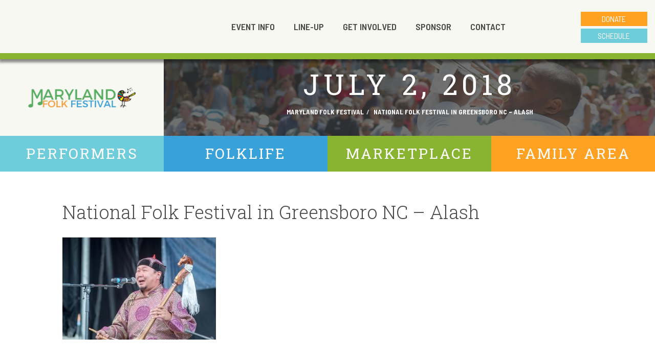

--- FILE ---
content_type: text/html; charset=UTF-8
request_url: https://mdfolkfest.com/gallery/main-gallery/national-folk-festival-in-greensboro-nc-alash/
body_size: 10502
content:
<!doctype html>

<!--[if lt IE 7]><html lang="en-US" class="no-js lt-ie9 lt-ie8 lt-ie7"> <![endif]-->
<!--[if (IE 7)&!(IEMobile)]><html lang="en-US" class="no-js lt-ie9 lt-ie8"><![endif]-->
<!--[if (IE 8)&!(IEMobile)]><html lang="en-US" class="no-js lt-ie9"><![endif]-->
<!--[if gt IE 8]><!--> <html lang="en-US" class="no-js"><!--<![endif]-->

    <head>
        <meta charset="utf-8">

                <meta http-equiv="X-UA-Compatible" content="IE=edge,chrome=1">
        <title>National Folk Festival in Greensboro NC - Alash | Maryland Folk Festival Salisbury MD | Music Festival</title>

                <meta name="HandheldFriendly" content="True">
        <meta name="MobileOptimized" content="320">
        <meta name="viewport" content="width=device-width, initial-scale=1.0"/>

                <link rel="apple-touch-icon" href="/app/uploads/2022/11/apple-touch-icon.png">
        <link rel="icon" href="/app/uploads/2022/11/favicon.png">
        <link rel="pingback" href="">

                <meta name='robots' content='index, follow, max-image-preview:large, max-snippet:-1, max-video-preview:-1' />

<!-- Google Tag Manager for WordPress by gtm4wp.com -->
<script data-cfasync="false" data-pagespeed-no-defer>
	var gtm4wp_datalayer_name = "dataLayer";
	var dataLayer = dataLayer || [];
</script>
<!-- End Google Tag Manager for WordPress by gtm4wp.com -->
	<!-- This site is optimized with the Yoast SEO plugin v22.8 - https://yoast.com/wordpress/plugins/seo/ -->
	<title>National Folk Festival in Greensboro NC - Alash | Maryland Folk Festival Salisbury MD | Music Festival</title>
	<link rel="canonical" href="https://mdfolkfest.com/gallery/main-gallery/national-folk-festival-in-greensboro-nc-alash/" />
	<meta property="og:locale" content="en_US" />
	<meta property="og:type" content="article" />
	<meta property="og:title" content="National Folk Festival in Greensboro NC - Alash | Maryland Folk Festival Salisbury MD | Music Festival" />
	<meta property="og:description" content="National Folk Festival in Greensboro NC - Alash" />
	<meta property="og:url" content="https://mdfolkfest.com/gallery/main-gallery/national-folk-festival-in-greensboro-nc-alash/" />
	<meta property="og:site_name" content="Maryland Folk Festival Salisbury MD | Music Festival" />
	<meta property="article:modified_time" content="2018-08-16T18:40:42+00:00" />
	<meta property="og:image" content="https://mdfolkfest.com/gallery/main-gallery/national-folk-festival-in-greensboro-nc-alash" />
	<meta property="og:image:width" content="1157" />
	<meta property="og:image:height" content="771" />
	<meta property="og:image:type" content="image/jpeg" />
	<meta name="twitter:card" content="summary_large_image" />
	<script type="application/ld+json" class="yoast-schema-graph">{"@context":"https://schema.org","@graph":[{"@type":"WebPage","@id":"https://mdfolkfest.com/gallery/main-gallery/national-folk-festival-in-greensboro-nc-alash/","url":"https://mdfolkfest.com/gallery/main-gallery/national-folk-festival-in-greensboro-nc-alash/","name":"National Folk Festival in Greensboro NC - Alash | Maryland Folk Festival Salisbury MD | Music Festival","isPartOf":{"@id":"https://mdfolkfest.com/#website"},"primaryImageOfPage":{"@id":"https://mdfolkfest.com/gallery/main-gallery/national-folk-festival-in-greensboro-nc-alash/#primaryimage"},"image":{"@id":"https://mdfolkfest.com/gallery/main-gallery/national-folk-festival-in-greensboro-nc-alash/#primaryimage"},"thumbnailUrl":"/app/uploads/2018/07/084a89_60f77635f5b445b0853ccd16404ad10amv2_d_4244_2827_s_4_2.jpg","datePublished":"2018-07-03T00:36:27+00:00","dateModified":"2018-08-16T18:40:42+00:00","breadcrumb":{"@id":"https://mdfolkfest.com/gallery/main-gallery/national-folk-festival-in-greensboro-nc-alash/#breadcrumb"},"inLanguage":"en-US","potentialAction":[{"@type":"ReadAction","target":["https://mdfolkfest.com/gallery/main-gallery/national-folk-festival-in-greensboro-nc-alash/"]}]},{"@type":"ImageObject","inLanguage":"en-US","@id":"https://mdfolkfest.com/gallery/main-gallery/national-folk-festival-in-greensboro-nc-alash/#primaryimage","url":"/app/uploads/2018/07/084a89_60f77635f5b445b0853ccd16404ad10amv2_d_4244_2827_s_4_2.jpg","contentUrl":"/app/uploads/2018/07/084a89_60f77635f5b445b0853ccd16404ad10amv2_d_4244_2827_s_4_2.jpg","width":1157,"height":771,"caption":"National Folk Festival in Greensboro NC - Alash"},{"@type":"BreadcrumbList","@id":"https://mdfolkfest.com/gallery/main-gallery/national-folk-festival-in-greensboro-nc-alash/#breadcrumb","itemListElement":[{"@type":"ListItem","position":1,"name":"Home","item":"https://mdfolkfest.com/"},{"@type":"ListItem","position":2,"name":"National Folk Festival in Greensboro NC &#8211; Alash"}]},{"@type":"WebSite","@id":"https://mdfolkfest.com/#website","url":"https://mdfolkfest.com/","name":"Maryland Folk Festival Salisbury MD | Music Festival","description":"","potentialAction":[{"@type":"SearchAction","target":{"@type":"EntryPoint","urlTemplate":"https://mdfolkfest.com/?s={search_term_string}"},"query-input":"required name=search_term_string"}],"inLanguage":"en-US"}]}</script>
	<!-- / Yoast SEO plugin. -->


<link rel='dns-prefetch' href='//cdn.jsdelivr.net' />
<link rel='dns-prefetch' href='//cdnjs.cloudflare.com' />
<link rel='dns-prefetch' href='//fonts.googleapis.com' />
<link rel='dns-prefetch' href='//use.fontawesome.com' />
<link rel="alternate" type="application/rss+xml" title="Maryland Folk Festival Salisbury MD | Music Festival &raquo; Feed" href="https://mdfolkfest.com/feed/" />
<link rel="alternate" type="application/rss+xml" title="Maryland Folk Festival Salisbury MD | Music Festival &raquo; Comments Feed" href="https://mdfolkfest.com/comments/feed/" />
<link rel="alternate" type="application/rss+xml" title="Maryland Folk Festival Salisbury MD | Music Festival &raquo; National Folk Festival in Greensboro NC &#8211; Alash Comments Feed" href="https://mdfolkfest.com/gallery/main-gallery/national-folk-festival-in-greensboro-nc-alash/feed/" />
<script type="text/javascript">
/* <![CDATA[ */
window._wpemojiSettings = {"baseUrl":"https:\/\/s.w.org\/images\/core\/emoji\/15.0.3\/72x72\/","ext":".png","svgUrl":"https:\/\/s.w.org\/images\/core\/emoji\/15.0.3\/svg\/","svgExt":".svg","source":{"concatemoji":"https:\/\/mdfolkfest.com\/wp\/wp-includes\/js\/wp-emoji-release.min.js"}};
/*! This file is auto-generated */
!function(i,n){var o,s,e;function c(e){try{var t={supportTests:e,timestamp:(new Date).valueOf()};sessionStorage.setItem(o,JSON.stringify(t))}catch(e){}}function p(e,t,n){e.clearRect(0,0,e.canvas.width,e.canvas.height),e.fillText(t,0,0);var t=new Uint32Array(e.getImageData(0,0,e.canvas.width,e.canvas.height).data),r=(e.clearRect(0,0,e.canvas.width,e.canvas.height),e.fillText(n,0,0),new Uint32Array(e.getImageData(0,0,e.canvas.width,e.canvas.height).data));return t.every(function(e,t){return e===r[t]})}function u(e,t,n){switch(t){case"flag":return n(e,"\ud83c\udff3\ufe0f\u200d\u26a7\ufe0f","\ud83c\udff3\ufe0f\u200b\u26a7\ufe0f")?!1:!n(e,"\ud83c\uddfa\ud83c\uddf3","\ud83c\uddfa\u200b\ud83c\uddf3")&&!n(e,"\ud83c\udff4\udb40\udc67\udb40\udc62\udb40\udc65\udb40\udc6e\udb40\udc67\udb40\udc7f","\ud83c\udff4\u200b\udb40\udc67\u200b\udb40\udc62\u200b\udb40\udc65\u200b\udb40\udc6e\u200b\udb40\udc67\u200b\udb40\udc7f");case"emoji":return!n(e,"\ud83d\udc26\u200d\u2b1b","\ud83d\udc26\u200b\u2b1b")}return!1}function f(e,t,n){var r="undefined"!=typeof WorkerGlobalScope&&self instanceof WorkerGlobalScope?new OffscreenCanvas(300,150):i.createElement("canvas"),a=r.getContext("2d",{willReadFrequently:!0}),o=(a.textBaseline="top",a.font="600 32px Arial",{});return e.forEach(function(e){o[e]=t(a,e,n)}),o}function t(e){var t=i.createElement("script");t.src=e,t.defer=!0,i.head.appendChild(t)}"undefined"!=typeof Promise&&(o="wpEmojiSettingsSupports",s=["flag","emoji"],n.supports={everything:!0,everythingExceptFlag:!0},e=new Promise(function(e){i.addEventListener("DOMContentLoaded",e,{once:!0})}),new Promise(function(t){var n=function(){try{var e=JSON.parse(sessionStorage.getItem(o));if("object"==typeof e&&"number"==typeof e.timestamp&&(new Date).valueOf()<e.timestamp+604800&&"object"==typeof e.supportTests)return e.supportTests}catch(e){}return null}();if(!n){if("undefined"!=typeof Worker&&"undefined"!=typeof OffscreenCanvas&&"undefined"!=typeof URL&&URL.createObjectURL&&"undefined"!=typeof Blob)try{var e="postMessage("+f.toString()+"("+[JSON.stringify(s),u.toString(),p.toString()].join(",")+"));",r=new Blob([e],{type:"text/javascript"}),a=new Worker(URL.createObjectURL(r),{name:"wpTestEmojiSupports"});return void(a.onmessage=function(e){c(n=e.data),a.terminate(),t(n)})}catch(e){}c(n=f(s,u,p))}t(n)}).then(function(e){for(var t in e)n.supports[t]=e[t],n.supports.everything=n.supports.everything&&n.supports[t],"flag"!==t&&(n.supports.everythingExceptFlag=n.supports.everythingExceptFlag&&n.supports[t]);n.supports.everythingExceptFlag=n.supports.everythingExceptFlag&&!n.supports.flag,n.DOMReady=!1,n.readyCallback=function(){n.DOMReady=!0}}).then(function(){return e}).then(function(){var e;n.supports.everything||(n.readyCallback(),(e=n.source||{}).concatemoji?t(e.concatemoji):e.wpemoji&&e.twemoji&&(t(e.twemoji),t(e.wpemoji)))}))}((window,document),window._wpemojiSettings);
/* ]]> */
</script>
<style id='wp-emoji-styles-inline-css' type='text/css'>

	img.wp-smiley, img.emoji {
		display: inline !important;
		border: none !important;
		box-shadow: none !important;
		height: 1em !important;
		width: 1em !important;
		margin: 0 0.07em !important;
		vertical-align: -0.1em !important;
		background: none !important;
		padding: 0 !important;
	}
</style>
<link rel='stylesheet' id='wp-block-library-css' href='https://mdfolkfest.com/wp/wp-includes/css/dist/block-library/style.min.css' type='text/css' media='all' />
<style id='classic-theme-styles-inline-css' type='text/css'>
/*! This file is auto-generated */
.wp-block-button__link{color:#fff;background-color:#32373c;border-radius:9999px;box-shadow:none;text-decoration:none;padding:calc(.667em + 2px) calc(1.333em + 2px);font-size:1.125em}.wp-block-file__button{background:#32373c;color:#fff;text-decoration:none}
</style>
<style id='global-styles-inline-css' type='text/css'>
body{--wp--preset--color--black: #000000;--wp--preset--color--cyan-bluish-gray: #abb8c3;--wp--preset--color--white: #ffffff;--wp--preset--color--pale-pink: #f78da7;--wp--preset--color--vivid-red: #cf2e2e;--wp--preset--color--luminous-vivid-orange: #ff6900;--wp--preset--color--luminous-vivid-amber: #fcb900;--wp--preset--color--light-green-cyan: #7bdcb5;--wp--preset--color--vivid-green-cyan: #00d084;--wp--preset--color--pale-cyan-blue: #8ed1fc;--wp--preset--color--vivid-cyan-blue: #0693e3;--wp--preset--color--vivid-purple: #9b51e0;--wp--preset--gradient--vivid-cyan-blue-to-vivid-purple: linear-gradient(135deg,rgba(6,147,227,1) 0%,rgb(155,81,224) 100%);--wp--preset--gradient--light-green-cyan-to-vivid-green-cyan: linear-gradient(135deg,rgb(122,220,180) 0%,rgb(0,208,130) 100%);--wp--preset--gradient--luminous-vivid-amber-to-luminous-vivid-orange: linear-gradient(135deg,rgba(252,185,0,1) 0%,rgba(255,105,0,1) 100%);--wp--preset--gradient--luminous-vivid-orange-to-vivid-red: linear-gradient(135deg,rgba(255,105,0,1) 0%,rgb(207,46,46) 100%);--wp--preset--gradient--very-light-gray-to-cyan-bluish-gray: linear-gradient(135deg,rgb(238,238,238) 0%,rgb(169,184,195) 100%);--wp--preset--gradient--cool-to-warm-spectrum: linear-gradient(135deg,rgb(74,234,220) 0%,rgb(151,120,209) 20%,rgb(207,42,186) 40%,rgb(238,44,130) 60%,rgb(251,105,98) 80%,rgb(254,248,76) 100%);--wp--preset--gradient--blush-light-purple: linear-gradient(135deg,rgb(255,206,236) 0%,rgb(152,150,240) 100%);--wp--preset--gradient--blush-bordeaux: linear-gradient(135deg,rgb(254,205,165) 0%,rgb(254,45,45) 50%,rgb(107,0,62) 100%);--wp--preset--gradient--luminous-dusk: linear-gradient(135deg,rgb(255,203,112) 0%,rgb(199,81,192) 50%,rgb(65,88,208) 100%);--wp--preset--gradient--pale-ocean: linear-gradient(135deg,rgb(255,245,203) 0%,rgb(182,227,212) 50%,rgb(51,167,181) 100%);--wp--preset--gradient--electric-grass: linear-gradient(135deg,rgb(202,248,128) 0%,rgb(113,206,126) 100%);--wp--preset--gradient--midnight: linear-gradient(135deg,rgb(2,3,129) 0%,rgb(40,116,252) 100%);--wp--preset--font-size--small: 13px;--wp--preset--font-size--medium: 20px;--wp--preset--font-size--large: 36px;--wp--preset--font-size--x-large: 42px;--wp--preset--spacing--20: 0.44rem;--wp--preset--spacing--30: 0.67rem;--wp--preset--spacing--40: 1rem;--wp--preset--spacing--50: 1.5rem;--wp--preset--spacing--60: 2.25rem;--wp--preset--spacing--70: 3.38rem;--wp--preset--spacing--80: 5.06rem;--wp--preset--shadow--natural: 6px 6px 9px rgba(0, 0, 0, 0.2);--wp--preset--shadow--deep: 12px 12px 50px rgba(0, 0, 0, 0.4);--wp--preset--shadow--sharp: 6px 6px 0px rgba(0, 0, 0, 0.2);--wp--preset--shadow--outlined: 6px 6px 0px -3px rgba(255, 255, 255, 1), 6px 6px rgba(0, 0, 0, 1);--wp--preset--shadow--crisp: 6px 6px 0px rgba(0, 0, 0, 1);}:where(.is-layout-flex){gap: 0.5em;}:where(.is-layout-grid){gap: 0.5em;}body .is-layout-flex{display: flex;}body .is-layout-flex{flex-wrap: wrap;align-items: center;}body .is-layout-flex > *{margin: 0;}body .is-layout-grid{display: grid;}body .is-layout-grid > *{margin: 0;}:where(.wp-block-columns.is-layout-flex){gap: 2em;}:where(.wp-block-columns.is-layout-grid){gap: 2em;}:where(.wp-block-post-template.is-layout-flex){gap: 1.25em;}:where(.wp-block-post-template.is-layout-grid){gap: 1.25em;}.has-black-color{color: var(--wp--preset--color--black) !important;}.has-cyan-bluish-gray-color{color: var(--wp--preset--color--cyan-bluish-gray) !important;}.has-white-color{color: var(--wp--preset--color--white) !important;}.has-pale-pink-color{color: var(--wp--preset--color--pale-pink) !important;}.has-vivid-red-color{color: var(--wp--preset--color--vivid-red) !important;}.has-luminous-vivid-orange-color{color: var(--wp--preset--color--luminous-vivid-orange) !important;}.has-luminous-vivid-amber-color{color: var(--wp--preset--color--luminous-vivid-amber) !important;}.has-light-green-cyan-color{color: var(--wp--preset--color--light-green-cyan) !important;}.has-vivid-green-cyan-color{color: var(--wp--preset--color--vivid-green-cyan) !important;}.has-pale-cyan-blue-color{color: var(--wp--preset--color--pale-cyan-blue) !important;}.has-vivid-cyan-blue-color{color: var(--wp--preset--color--vivid-cyan-blue) !important;}.has-vivid-purple-color{color: var(--wp--preset--color--vivid-purple) !important;}.has-black-background-color{background-color: var(--wp--preset--color--black) !important;}.has-cyan-bluish-gray-background-color{background-color: var(--wp--preset--color--cyan-bluish-gray) !important;}.has-white-background-color{background-color: var(--wp--preset--color--white) !important;}.has-pale-pink-background-color{background-color: var(--wp--preset--color--pale-pink) !important;}.has-vivid-red-background-color{background-color: var(--wp--preset--color--vivid-red) !important;}.has-luminous-vivid-orange-background-color{background-color: var(--wp--preset--color--luminous-vivid-orange) !important;}.has-luminous-vivid-amber-background-color{background-color: var(--wp--preset--color--luminous-vivid-amber) !important;}.has-light-green-cyan-background-color{background-color: var(--wp--preset--color--light-green-cyan) !important;}.has-vivid-green-cyan-background-color{background-color: var(--wp--preset--color--vivid-green-cyan) !important;}.has-pale-cyan-blue-background-color{background-color: var(--wp--preset--color--pale-cyan-blue) !important;}.has-vivid-cyan-blue-background-color{background-color: var(--wp--preset--color--vivid-cyan-blue) !important;}.has-vivid-purple-background-color{background-color: var(--wp--preset--color--vivid-purple) !important;}.has-black-border-color{border-color: var(--wp--preset--color--black) !important;}.has-cyan-bluish-gray-border-color{border-color: var(--wp--preset--color--cyan-bluish-gray) !important;}.has-white-border-color{border-color: var(--wp--preset--color--white) !important;}.has-pale-pink-border-color{border-color: var(--wp--preset--color--pale-pink) !important;}.has-vivid-red-border-color{border-color: var(--wp--preset--color--vivid-red) !important;}.has-luminous-vivid-orange-border-color{border-color: var(--wp--preset--color--luminous-vivid-orange) !important;}.has-luminous-vivid-amber-border-color{border-color: var(--wp--preset--color--luminous-vivid-amber) !important;}.has-light-green-cyan-border-color{border-color: var(--wp--preset--color--light-green-cyan) !important;}.has-vivid-green-cyan-border-color{border-color: var(--wp--preset--color--vivid-green-cyan) !important;}.has-pale-cyan-blue-border-color{border-color: var(--wp--preset--color--pale-cyan-blue) !important;}.has-vivid-cyan-blue-border-color{border-color: var(--wp--preset--color--vivid-cyan-blue) !important;}.has-vivid-purple-border-color{border-color: var(--wp--preset--color--vivid-purple) !important;}.has-vivid-cyan-blue-to-vivid-purple-gradient-background{background: var(--wp--preset--gradient--vivid-cyan-blue-to-vivid-purple) !important;}.has-light-green-cyan-to-vivid-green-cyan-gradient-background{background: var(--wp--preset--gradient--light-green-cyan-to-vivid-green-cyan) !important;}.has-luminous-vivid-amber-to-luminous-vivid-orange-gradient-background{background: var(--wp--preset--gradient--luminous-vivid-amber-to-luminous-vivid-orange) !important;}.has-luminous-vivid-orange-to-vivid-red-gradient-background{background: var(--wp--preset--gradient--luminous-vivid-orange-to-vivid-red) !important;}.has-very-light-gray-to-cyan-bluish-gray-gradient-background{background: var(--wp--preset--gradient--very-light-gray-to-cyan-bluish-gray) !important;}.has-cool-to-warm-spectrum-gradient-background{background: var(--wp--preset--gradient--cool-to-warm-spectrum) !important;}.has-blush-light-purple-gradient-background{background: var(--wp--preset--gradient--blush-light-purple) !important;}.has-blush-bordeaux-gradient-background{background: var(--wp--preset--gradient--blush-bordeaux) !important;}.has-luminous-dusk-gradient-background{background: var(--wp--preset--gradient--luminous-dusk) !important;}.has-pale-ocean-gradient-background{background: var(--wp--preset--gradient--pale-ocean) !important;}.has-electric-grass-gradient-background{background: var(--wp--preset--gradient--electric-grass) !important;}.has-midnight-gradient-background{background: var(--wp--preset--gradient--midnight) !important;}.has-small-font-size{font-size: var(--wp--preset--font-size--small) !important;}.has-medium-font-size{font-size: var(--wp--preset--font-size--medium) !important;}.has-large-font-size{font-size: var(--wp--preset--font-size--large) !important;}.has-x-large-font-size{font-size: var(--wp--preset--font-size--x-large) !important;}
.wp-block-navigation a:where(:not(.wp-element-button)){color: inherit;}
:where(.wp-block-post-template.is-layout-flex){gap: 1.25em;}:where(.wp-block-post-template.is-layout-grid){gap: 1.25em;}
:where(.wp-block-columns.is-layout-flex){gap: 2em;}:where(.wp-block-columns.is-layout-grid){gap: 2em;}
.wp-block-pullquote{font-size: 1.5em;line-height: 1.6;}
</style>
<link rel='stylesheet' id='d3_gallery_basic_css-css' href='https://mdfolkfest.com/app/plugins/d3-gallery/css/basic.css' type='text/css' media='all' />
<link rel='stylesheet' id='d3_gallery_front_js-css' href='https://mdfolkfest.com/app/plugins/d3-gallery/css/gallery.css' type='text/css' media='all' />
<link rel='stylesheet' id='header_images_slick_css-css' href='https://mdfolkfest.com/app/plugins/d3-header-images/css/slick.css' type='text/css' media='all' />
<link rel='stylesheet' id='header_images_slick_theme_css-css' href='https://mdfolkfest.com/app/plugins/d3-header-images/css/slick-theme.css' type='text/css' media='all' />
<link rel='stylesheet' id='header_images_header_images_css-css' href='https://mdfolkfest.com/app/plugins/d3-header-images/css/header-images.css' type='text/css' media='all' />
<link rel='stylesheet' id='taxonomy-image-plugin-public-css' href='https://mdfolkfest.com/app/plugins/taxonomy-images/css/style.css' type='text/css' media='screen' />
<link rel='stylesheet' id='d3events-front-css-css' href='https://mdfolkfest.com/app/plugins/d3events//asset/css/front.css' type='text/css' media='all' />
<link rel='stylesheet' id='d3forms-css-css' href='https://mdfolkfest.com/app/plugins/d3forms//asset/css/d3forms.css' type='text/css' media='all' />
<link rel='stylesheet' id='bload-css' href='https://mdfolkfest.com/app/plugins/d3forms//asset/css/bload/bload.css' type='text/css' media='all' />
<link rel='stylesheet' id='fileupload-css' href='https://mdfolkfest.com/app/plugins/d3forms//asset/css/fileUpload/jquery.fileupload.css' type='text/css' media='all' />
<link rel='stylesheet' id='tablepress-default-css' href='https://mdfolkfest.com/app/plugins/tablepress/css/build/default.css' type='text/css' media='all' />
<link rel='stylesheet' id='google-css-css' href='//fonts.googleapis.com/css?family=Barlow+Semi+Condensed%3A400%2C500%2C500i%2C600%2C700%7CRoboto+Slab%3A300%2C400' type='text/css' media='all' />
<link rel='stylesheet' id='fa-css-css' href='//use.fontawesome.com/releases/v5.1.0/css/all.css' type='text/css' media='all' />
<link rel='stylesheet' id='sidr-css-css' href='//cdn.jsdelivr.net/jquery.sidr/2.2.1/stylesheets/jquery.sidr.dark.min.css' type='text/css' media='all' />
<link rel='stylesheet' id='evo-css-css' href='https://mdfolkfest.com/app/themes/evolution/compiled.css' type='text/css' media='all' />
<link rel='stylesheet' id='theme-evo-css-css' href='https://mdfolkfest.com/app/themes/evolution/css/custom/theme-styles.css' type='text/css' media='all' />
<link rel='stylesheet' id='darwin-css-css' href='https://mdfolkfest.com/app/themes/darwin/compiled.css' type='text/css' media='all' />
<script type="text/javascript" src="https://mdfolkfest.com/wp/wp-includes/js/jquery/jquery.min.js" id="jquery-core-js"></script>
<script type="text/javascript" src="https://mdfolkfest.com/wp/wp-includes/js/jquery/jquery-migrate.min.js" id="jquery-migrate-js"></script>
<script type="text/javascript" src="https://mdfolkfest.com/wp/wp-includes/js/jquery/ui/core.min.js" id="jquery-ui-core-js"></script>
<script type="text/javascript" src="https://mdfolkfest.com/wp/wp-includes/js/jquery/ui/datepicker.min.js" id="jquery-ui-datepicker-js"></script>
<script type="text/javascript" id="jquery-ui-datepicker-js-after">
/* <![CDATA[ */
jQuery(function(jQuery){jQuery.datepicker.setDefaults({"closeText":"Close","currentText":"Today","monthNames":["January","February","March","April","May","June","July","August","September","October","November","December"],"monthNamesShort":["Jan","Feb","Mar","Apr","May","Jun","Jul","Aug","Sep","Oct","Nov","Dec"],"nextText":"Next","prevText":"Previous","dayNames":["Sunday","Monday","Tuesday","Wednesday","Thursday","Friday","Saturday"],"dayNamesShort":["Sun","Mon","Tue","Wed","Thu","Fri","Sat"],"dayNamesMin":["S","M","T","W","T","F","S"],"dateFormat":"MM d, yy","firstDay":1,"isRTL":false});});
/* ]]> */
</script>
<script type="text/javascript" src="https://mdfolkfest.com/app/plugins/d3-gallery/js/basic.js" id="d3_gallery_basic_js-js"></script>
<script type="text/javascript" src="https://mdfolkfest.com/app/plugins/d3-gallery/js/front.js" id="d3_gallery_front_js-js"></script>
<link rel="https://api.w.org/" href="https://mdfolkfest.com/wp-json/" /><link rel="alternate" type="application/json" href="https://mdfolkfest.com/wp-json/wp/v2/media/339" /><link rel='shortlink' href='https://mdfolkfest.com/?p=339' />
<link rel="alternate" type="application/json+oembed" href="https://mdfolkfest.com/wp-json/oembed/1.0/embed?url=https%3A%2F%2Fmdfolkfest.com%2Fgallery%2Fmain-gallery%2Fnational-folk-festival-in-greensboro-nc-alash%2F" />
<link rel="alternate" type="text/xml+oembed" href="https://mdfolkfest.com/wp-json/oembed/1.0/embed?url=https%3A%2F%2Fmdfolkfest.com%2Fgallery%2Fmain-gallery%2Fnational-folk-festival-in-greensboro-nc-alash%2F&#038;format=xml" />
		<script type="text/javascript">
		var d3foms_ajaxurl = 'https://mdfolkfest.com/wp/wp-admin/admin-ajax.php';
		</script>
		
<!-- Google Tag Manager for WordPress by gtm4wp.com -->
<!-- GTM Container placement set to manual -->
<script data-cfasync="false" data-pagespeed-no-defer type="text/javascript">
	var dataLayer_content = {"pageTitle":"National Folk Festival in Greensboro NC - Alash | Maryland Folk Festival Salisbury MD | Music Festival","pagePostType":"attachment","pagePostType2":"single-attachment","pagePostAuthor":"limiteduser","pagePostDate":"July 2, 2018","pagePostDateYear":2018,"pagePostDateMonth":7,"pagePostDateDay":2,"pagePostDateDayName":"Monday","pagePostDateHour":20,"pagePostDateMinute":36,"pagePostDateIso":"2018-07-02T20:36:27-04:00","pagePostDateUnix":1530563787,"pagePostTerms":{"meta":{"tiny_compress_images":"a:14:{i:0;a:3:{s:5:\"input\";a:2:{s:4:\"size\";i:330183;s:4:\"type\";s:10:\"image\/jpeg\";}s:6:\"output\";a:5:{s:4:\"size\";i:273408;s:4:\"type\";s:10:\"image\/jpeg\";s:5:\"width\";i:1157;s:6:\"height\";i:771;s:5:\"ratio\";d:0.82799999999999996;}s:3:\"end\";i:1531524697;}s:10:\"post-thumb\";a:3:{s:5:\"input\";a:2:{s:4:\"size\";i:93442;s:4:\"type\";s:10:\"image\/jpeg\";}s:6:\"output\";a:5:{s:4:\"size\";i:88533;s:4:\"type\";s:10:\"image\/jpeg\";s:5:\"width\";i:680;s:6:\"height\";i:550;s:5:\"ratio\";d:0.94750000000000001;}s:3:\"end\";i:1531763130;}s:9:\"thumbnail\";a:0:{}s:6:\"medium\";a:0:{}s:12:\"medium_large\";a:0:{}s:5:\"large\";a:0:{}s:8:\"hero-sub\";a:0:{}s:12:\"hero-content\";a:0:{}s:16:\"darwin-thumb-600\";a:0:{}s:16:\"darwin-thumb-300\";a:0:{}s:14:\"post-thumbnail\";a:0:{}s:6:\"detail\";a:0:{}s:21:\"thumbnail_old_250x250\";a:0:{}s:21:\"thumbnail_old_150x150\";a:0:{}}"}},"postCountOnPage":1,"postCountTotal":1,"postID":339,"postFormat":"standard"};
	dataLayer.push( dataLayer_content );
</script>
<script data-cfasync="false">
(function(w,d,s,l,i){w[l]=w[l]||[];w[l].push({'gtm.start':
new Date().getTime(),event:'gtm.js'});var f=d.getElementsByTagName(s)[0],
j=d.createElement(s),dl=l!='dataLayer'?'&l='+l:'';j.async=true;j.src=
'//www.googletagmanager.com/gtm.js?id='+i+dl;f.parentNode.insertBefore(j,f);
})(window,document,'script','dataLayer','GTM-M5NHHJJ');
</script>
<!-- End Google Tag Manager for WordPress by gtm4wp.com --><style type="text/css" id="custom-background-css">
body.custom-background { background-color: #ffffff; }
</style>
	        <!-- HTML5 Shim and Respond.js IE8 support of HTML5 elements and media queries -->
        <!--[if lt IE 9]>
                <script src="https://oss.maxcdn.com/libs/html5shiv/3.7.0/html5shiv.js"></script>
                <script src="https://oss.maxcdn.com/libs/respond.js/1.4.2/respond.min.js"></script>
        <![endif]-->
        
        
        <!-- Hotjar Tracking Code for https://nationalfolkfestival.com -->
        <script>
            (function(h,o,t,j,a,r){
                h.hj=h.hj||function(){(h.hj.q=h.hj.q||[]).push(arguments)};
                h._hjSettings={hjid:1007761,hjsv:6};
                a=o.getElementsByTagName('head')[0];
                r=o.createElement('script');r.async=1;
                r.src=t+h._hjSettings.hjid+j+h._hjSettings.hjsv;
                a.appendChild(r);
            })(window,document,'https://static.hotjar.com/c/hotjar-','.js?sv=');
        </script>
        
    </head><body class="attachment attachment-template-default single single-attachment postid-339 attachmentid-339 attachment-jpeg custom-background fl-builder-2-8-2-2">
    
<!-- GTM Container placement set to manual -->
<!-- Google Tag Manager (noscript) -->
				<noscript><iframe src="https://www.googletagmanager.com/ns.html?id=GTM-M5NHHJJ" height="0" width="0" style="display:none;visibility:hidden" aria-hidden="true"></iframe></noscript>
<!-- End Google Tag Manager (noscript) -->        <div id="sidr" class="sidr">
        <a href="#" id="close-sidr"><i class="fas fa-times"></i> Close</a>
        <div class="menu-container"><ul id="menu-primary" class="list-nav"><li id="menu-item-4840" class="menu-item menu-item-type-custom menu-item-object-custom menu-item-has-children menu-item-4840"><a title="Event Info" href="#">Event Info</a>
<ul class="sub-menu">
	<li id="menu-item-4822" class="menu-item menu-item-type-post_type menu-item-object-page menu-item-4822"><a title="About" href="https://mdfolkfest.com/about/">About</a></li>
	<li id="menu-item-77" class="menu-item menu-item-type-post_type menu-item-object-page menu-item-77"><a title="How to Fest" href="https://mdfolkfest.com/how-to-fest/">How to Fest</a></li>
	<li id="menu-item-5454" class="menu-item menu-item-type-post_type menu-item-object-page menu-item-5454"><a title="Festival Map" href="https://mdfolkfest.com/map/">Festival Map</a></li>
	<li id="menu-item-130" class="menu-item menu-item-type-post_type menu-item-object-page menu-item-130"><a title="Directions / Parking" href="https://mdfolkfest.com/parking/">Directions / Parking</a></li>
	<li id="menu-item-4989" class="menu-item menu-item-type-post_type menu-item-object-page menu-item-4989"><a title="Plan Your Visit" href="https://mdfolkfest.com/how-to-fest/plan/">Plan Your Visit</a></li>
	<li id="menu-item-4018" class="menu-item menu-item-type-post_type menu-item-object-page menu-item-4018"><a title="Accessibility" href="https://mdfolkfest.com/accessibility/">Accessibility</a></li>
	<li id="menu-item-131" class="menu-item menu-item-type-post_type menu-item-object-page menu-item-131"><a title="Family Area" href="https://mdfolkfest.com/family-area/">Family Area</a></li>
	<li id="menu-item-4843" class="menu-item menu-item-type-custom menu-item-object-custom menu-item-has-children menu-item-4843"><a title="News" href="#">News</a>
	<ul class="sub-menu">
		<li id="menu-item-6592" class="menu-item menu-item-type-post_type menu-item-object-page menu-item-6592"><a title="Festival Photos" href="https://mdfolkfest.com/festival-photos/">Festival Photos</a></li>
		<li id="menu-item-81" class="menu-item menu-item-type-post_type menu-item-object-page menu-item-81"><a title="Festival Blog" href="https://mdfolkfest.com/mdff-blog/">Festival Blog</a></li>
		<li id="menu-item-6476" class="menu-item menu-item-type-post_type menu-item-object-page menu-item-6476"><a title="Festival Guide" href="https://mdfolkfest.com/festival-program/">Festival Guide</a></li>
	</ul>
</li>
</ul>
</li>
<li id="menu-item-4842" class="menu-item menu-item-type-custom menu-item-object-custom menu-item-has-children menu-item-4842"><a title="Line-up" href="#">Line-up</a>
<ul class="sub-menu">
	<li id="menu-item-4830" class="menu-item menu-item-type-post_type menu-item-object-page menu-item-4830"><a title="Performers" href="https://mdfolkfest.com/performers/">Performers</a></li>
	<li id="menu-item-128" class="menu-item menu-item-type-post_type menu-item-object-page menu-item-128"><a title="Maryland Folklife Area &amp; Stage" href="https://mdfolkfest.com/maryland-folklife/">Maryland Folklife Area &#038; Stage</a></li>
	<li id="menu-item-1303" class="menu-item menu-item-type-post_type menu-item-object-page menu-item-1303"><a title="Festival Schedule" href="https://mdfolkfest.com/festival-schedule/">Festival Schedule</a></li>
</ul>
</li>
<li id="menu-item-4844" class="menu-item menu-item-type-custom menu-item-object-custom menu-item-has-children menu-item-4844"><a title="Get Involved" href="#">Get Involved</a>
<ul class="sub-menu">
	<li id="menu-item-4832" class="menu-item menu-item-type-post_type menu-item-object-page menu-item-4832"><a title="Volunteer" href="https://mdfolkfest.com/volunteer/">Volunteer</a></li>
	<li id="menu-item-133" class="menu-item menu-item-type-post_type menu-item-object-page menu-item-133"><a title="Food Vendors" href="https://mdfolkfest.com/food/">Food Vendors</a></li>
	<li id="menu-item-136" class="menu-item menu-item-type-post_type menu-item-object-page menu-item-136"><a title="Marketplace Vendors" href="https://mdfolkfest.com/marketplace/">Marketplace Vendors</a></li>
	<li id="menu-item-1472" class="menu-item menu-item-type-post_type menu-item-object-page menu-item-1472"><a title="Perform" href="https://mdfolkfest.com/perform/">Perform</a></li>
</ul>
</li>
<li id="menu-item-3071" class="menu-item menu-item-type-post_type menu-item-object-page menu-item-3071"><a title="Sponsor" href="https://mdfolkfest.com/sponsor/">Sponsor</a></li>
<li id="menu-item-83" class="menu-item menu-item-type-post_type menu-item-object-page menu-item-83"><a title="Contact" href="https://mdfolkfest.com/contact/">Contact</a></li>
</ul></div>    </div>
    <header id="header" role="banner">
        <div class="container">
            <div class="row">
                <div class="logo">

                    <a href="/" title="Maryland Folk Festival">
                        <img src="/app/uploads/2022/11/MDFF-logo-long-transparent-color-web.png" title="Maryland Folk Festival" alt="Maryland Folk Festival"/>
                    </a>

                </div>
                <div class="header-right">
                    <div class="row flex-row">
                        <nav id="main-nav" class="nav-menu hidden-xs" role="navigation">
                            <div class="menu-container"><ul id="menu-primary-1" class="list-nav"><li class="menu-item menu-item-type-custom menu-item-object-custom menu-item-has-children menu-item-4840"><a title="Event Info" href="#">Event Info</a>
<ul class="sub-menu">
	<li class="menu-item menu-item-type-post_type menu-item-object-page menu-item-4822"><a title="About" href="https://mdfolkfest.com/about/">About</a></li>
	<li class="menu-item menu-item-type-post_type menu-item-object-page menu-item-77"><a title="How to Fest" href="https://mdfolkfest.com/how-to-fest/">How to Fest</a></li>
	<li class="menu-item menu-item-type-post_type menu-item-object-page menu-item-5454"><a title="Festival Map" href="https://mdfolkfest.com/map/">Festival Map</a></li>
	<li class="menu-item menu-item-type-post_type menu-item-object-page menu-item-130"><a title="Directions / Parking" href="https://mdfolkfest.com/parking/">Directions / Parking</a></li>
	<li class="menu-item menu-item-type-post_type menu-item-object-page menu-item-4989"><a title="Plan Your Visit" href="https://mdfolkfest.com/how-to-fest/plan/">Plan Your Visit</a></li>
	<li class="menu-item menu-item-type-post_type menu-item-object-page menu-item-4018"><a title="Accessibility" href="https://mdfolkfest.com/accessibility/">Accessibility</a></li>
	<li class="menu-item menu-item-type-post_type menu-item-object-page menu-item-131"><a title="Family Area" href="https://mdfolkfest.com/family-area/">Family Area</a></li>
	<li class="menu-item menu-item-type-custom menu-item-object-custom menu-item-has-children menu-item-4843"><a title="News" href="#">News</a>
	<ul class="sub-menu">
		<li class="menu-item menu-item-type-post_type menu-item-object-page menu-item-6592"><a title="Festival Photos" href="https://mdfolkfest.com/festival-photos/">Festival Photos</a></li>
		<li class="menu-item menu-item-type-post_type menu-item-object-page menu-item-81"><a title="Festival Blog" href="https://mdfolkfest.com/mdff-blog/">Festival Blog</a></li>
		<li class="menu-item menu-item-type-post_type menu-item-object-page menu-item-6476"><a title="Festival Guide" href="https://mdfolkfest.com/festival-program/">Festival Guide</a></li>
	</ul>
</li>
</ul>
</li>
<li class="menu-item menu-item-type-custom menu-item-object-custom menu-item-has-children menu-item-4842"><a title="Line-up" href="#">Line-up</a>
<ul class="sub-menu">
	<li class="menu-item menu-item-type-post_type menu-item-object-page menu-item-4830"><a title="Performers" href="https://mdfolkfest.com/performers/">Performers</a></li>
	<li class="menu-item menu-item-type-post_type menu-item-object-page menu-item-128"><a title="Maryland Folklife Area &amp; Stage" href="https://mdfolkfest.com/maryland-folklife/">Maryland Folklife Area &#038; Stage</a></li>
	<li class="menu-item menu-item-type-post_type menu-item-object-page menu-item-1303"><a title="Festival Schedule" href="https://mdfolkfest.com/festival-schedule/">Festival Schedule</a></li>
</ul>
</li>
<li class="menu-item menu-item-type-custom menu-item-object-custom menu-item-has-children menu-item-4844"><a title="Get Involved" href="#">Get Involved</a>
<ul class="sub-menu">
	<li class="menu-item menu-item-type-post_type menu-item-object-page menu-item-4832"><a title="Volunteer" href="https://mdfolkfest.com/volunteer/">Volunteer</a></li>
	<li class="menu-item menu-item-type-post_type menu-item-object-page menu-item-133"><a title="Food Vendors" href="https://mdfolkfest.com/food/">Food Vendors</a></li>
	<li class="menu-item menu-item-type-post_type menu-item-object-page menu-item-136"><a title="Marketplace Vendors" href="https://mdfolkfest.com/marketplace/">Marketplace Vendors</a></li>
	<li class="menu-item menu-item-type-post_type menu-item-object-page menu-item-1472"><a title="Perform" href="https://mdfolkfest.com/perform/">Perform</a></li>
</ul>
</li>
<li class="menu-item menu-item-type-post_type menu-item-object-page menu-item-3071"><a title="Sponsor" href="https://mdfolkfest.com/sponsor/">Sponsor</a></li>
<li class="menu-item menu-item-type-post_type menu-item-object-page menu-item-83"><a title="Contact" href="https://mdfolkfest.com/contact/">Contact</a></li>
</ul></div>                        </nav><!-- #main-nav -->
                        <div class="callout-button">
                            <a href="https://mdfolkfest.com/donate/" class="btn btn-orange" title="Donate">
                                Donate
                            </a>
                            <a href="https://mdfolkfest.com/festival-schedule/" class="btn btn-blue" title="Schedule">Schedule</a>
                        </div>
                        <div id="mobile-trigger">
                            <span class="fa-stack fa-spin-hover"><i class="fas fa-circle fa-stack-2x "></i><i class="fa fa-bars fa-stack-1x "></i></span>
                        </div>
                    </div>
                </div>
            </div>
        </div>
    </header><!-- #header --><section id="main">
    <section id="primary">
                    
<article id="post-339" class="post-339 attachment type-attachment status-inherit hentry">
    <header class="entry-header">
        <div class="sub-logo">
            <div class="inner">
                <a href="/" title="Maryland Folk Festival">
                    <img src="/app/uploads/2022/11/MDFF-logo-long-transparent-color-web.png" title="Maryland Folk Festival" alt="Maryland Folk Festival"/>
                </a>
            </div>
        </div>
        <div class="title-wrap" style="background:url('/app/uploads/2018/06/hero.jpg') center center no-repeat;">
            <div class="overlay"></div>
            <div class="inner">
                <h1 class="entry-title">July 2, 2018</h1>
                                    <div class="crumbs">
                        <ol class="breadcrumb"><li><a href="http://mdfolkfest.com">Maryland Folk Festival</a></li><li>National Folk Festival in Greensboro NC &#8211; Alash</li></ol>                    </div>
                            </div>
        </div>

    </header><!-- .entry-header -->
    <nav id="color-nav">
        <div class="menu-container"><ul id="menu-color-menu" class="list-nav"><li id="menu-item-144" class="music menu-item menu-item-type-post_type menu-item-object-page menu-item-144"><a title="Performers" href="https://mdfolkfest.com/performers/">Performers</a></li>
<li id="menu-item-145" class="folk menu-item menu-item-type-post_type menu-item-object-page menu-item-145"><a title="Folklife" href="https://mdfolkfest.com/maryland-folklife/">Folklife</a></li>
<li id="menu-item-2968" class="food menu-item menu-item-type-post_type menu-item-object-page menu-item-2968"><a title="Marketplace" href="https://mdfolkfest.com/marketplace/">Marketplace</a></li>
<li id="menu-item-147" class="family menu-item menu-item-type-post_type menu-item-object-page menu-item-147"><a title="Family Area" href="https://mdfolkfest.com/family-area/">Family Area</a></li>
</ul></div>    </nav>

    <div class="entry-content">
        <div class="row">
            <div class="inner-indent">
                <h2>National Folk Festival in Greensboro NC &#8211; Alash</h2>
                                <p class="attachment"><a href='/app/uploads/2018/07/084a89_60f77635f5b445b0853ccd16404ad10amv2_d_4244_2827_s_4_2.jpg'><img fetchpriority="high" decoding="async" width="300" height="200" src="/app/uploads/2018/07/084a89_60f77635f5b445b0853ccd16404ad10amv2_d_4244_2827_s_4_2-300x200.jpg" class="attachment-medium size-medium" alt="Alash" srcset="https://mdfolkfest.com/app/uploads/2018/07/084a89_60f77635f5b445b0853ccd16404ad10amv2_d_4244_2827_s_4_2-300x200.jpg 300w, https://mdfolkfest.com/app/uploads/2018/07/084a89_60f77635f5b445b0853ccd16404ad10amv2_d_4244_2827_s_4_2-768x512.jpg 768w, https://mdfolkfest.com/app/uploads/2018/07/084a89_60f77635f5b445b0853ccd16404ad10amv2_d_4244_2827_s_4_2-1024x682.jpg 1024w, https://mdfolkfest.com/app/uploads/2018/07/084a89_60f77635f5b445b0853ccd16404ad10amv2_d_4244_2827_s_4_2.jpg 1157w" sizes="(max-width: 300px) 100vw, 300px" title="National Folk Festival in Greensboro NC - Alash" /></a></p>
            </div>
        </div>
        
    </div><!-- .entry-content -->
</article><!-- #post-339 -->
            <div class="clearfix"></div>

                        </section><!-- #primary -->
</section>

<!--LOAD OUR FOOTER-->
<section id="sponsors">
    <div class="container">
        <h4>The Maryland Folk Festival | Salisbury, MD is produced by</h4>
            <div class="sponsor-wrap">
        			
            <div class="sponsor">
                <a href="https://salisbury.md/" target="_blank" title="Salisbury">                    <img class="salisbury" alt="Salisbury" src="/app/uploads/2018/07/logo-salisbury-300x116.png" />                </a>            </div>
                </div>
          <h4>In Partnership with</h4>
            <div class="sponsor-wrap">
        			
            <div class="sponsor">
                <a href="http://getconnected.unitedway4us.org/" target="_blank" title="United Way of the Lower Eastern Shore Online Volunteer Center">                    <img class="united-way-of-the-lower-eastern-shore-online-volunteer-center" alt="United Way of the Lower Eastern Shore Online Volunteer Center" src="/app/uploads/2025/05/gcl-1-1-300x68.png" />                </a>            </div>
            			
            <div class="sponsor">
                <a href="https://mainstreetmaryland.org/" target="_blank" title="Main Street Maryland">                    <img class="main-street-maryland" alt="Main Street Maryland" src="/app/uploads/2025/06/Main-Street-Maryland-300x104.jpg" />                </a>            </div>
                </div>
      </div>
</section>
<footer id="footer">
    
<div  id="footer-widgets" class="three">
    <div class="row">
                    <div id="first" class="widget-area" role="complementary">
                <aside id="text-10" class="widget widget_text"><h3 class="widget-title">Sponsors:</h3>			<div class="textwidget"><p><div class="sponsor-title"><a href="http://www.salisbury.edu/" title="Salisbury University" target="_blank" rel="noopener">Salisbury University</a></div><div class="sponsor-title"><a href="https://www.salisbury.edu/academic-offices/liberal-arts/" title="Fulton School of Liberal Arts at Salisbury University" target="_blank" rel="noopener">Fulton School of Liberal Arts at Salisbury University</a></div> <div class="sponsor-title"><a href="https://www.tidalhealth.org/" title="TidalHealth" target="_blank" rel="noopener">TidalHealth</a></div><div class="sponsor-title">Mat &#038; Barrie Tilghman</div><div class="sponsor-title">Mark &#038; Patty Engberg</div></p>
</div>
		</aside><aside id="text-9" class="widget widget_text"><h3 class="widget-title">Media Sponsors:</h3>			<div class="textwidget"><div class="sponsor-title"><a href="http://www.wmdt.com/" title="47 ABC &#8211; WMDT" target="_blank" rel="noopener">47 ABC &#8211; WMDT</a></div>
</div>
		</aside><aside id="text-11" class="widget widget_text"><h3 class="widget-title">Friends of the Festival:</h3>			<div class="textwidget">
</div>
		</aside><aside id="block-2" class="widget widget_block"></aside>            </div><!-- #first .widget-area -->
        
                            <div id="second" class="widget-area" role="complementary">
                    <aside id="custom_html-3" class="widget_text widget widget_custom_html"><div class="textwidget custom-html-widget"><div class="row">
	<div class="menu-quick-links-col-1-container"><ul id="menu-quick-links-col-1" class="menu"><li id="menu-item-190" class="menu-item menu-item-type-post_type menu-item-object-page"><a href="https://mdfolkfest.com/how-to-fest/"><span class="title">How to Fest</span></a></li>
<li id="menu-item-1304" class="menu-item menu-item-type-post_type menu-item-object-page"><a href="https://mdfolkfest.com/festival-schedule/"><span class="title">Festival Schedule</span></a></li>
<li id="menu-item-191" class="menu-item menu-item-type-post_type menu-item-object-page"><a href="https://mdfolkfest.com/lineup/"><span class="title">Lineup</span></a></li>
<li id="menu-item-192" class="menu-item menu-item-type-post_type menu-item-object-page"><a href="https://mdfolkfest.com/mdff-blog/"><span class="title">Festival Blog</span></a></li>
<li id="menu-item-196" class="menu-item menu-item-type-post_type menu-item-object-page"><a href="https://mdfolkfest.com/donate/"><span class="title">Donate</span></a></li>
</ul></div>
	<div class="menu-quick-links-col-2-container"><ul id="menu-quick-links-col-2" class="menu"><li id="menu-item-197" class="menu-item menu-item-type-post_type menu-item-object-page"><a href="https://mdfolkfest.com/volunteer/"><span class="title">Volunteer</span></a></li>
<li id="menu-item-4569" class="menu-item menu-item-type-post_type menu-item-object-page"><a href="https://mdfolkfest.com/sponsor/"><span class="title">Sponsor</span></a></li>
<li id="menu-item-202" class="menu-item menu-item-type-post_type menu-item-object-page"><a href="https://mdfolkfest.com/press-releases/"><span class="title">Press</span></a></li>
<li id="menu-item-203" class="menu-item menu-item-type-post_type menu-item-object-page"><a href="https://mdfolkfest.com/contact/"><span class="title">Contact</span></a></li>
</ul></div>
</div></div></aside>                </div><!-- #second .widget-area -->
            
                            <div id="third" class="widget-area" role="complementary">
                    <aside id="custom_html-2" class="widget_text widget widget_custom_html"><div class="textwidget custom-html-widget"><a href="https://www.facebook.com/MDFolkFestival" target="_blank" rel="noopener"><span class="fa-stack fa-spin-hover"><i class="fas fa-circle fa-stack-2x "></i><i class="fab fa-facebook-f fa-stack-1x "></i></span></a><a href="https://twitter.com/mdfolkfestival" target="_blank" rel="noopener"><span class="fa-stack fa-spin-hover"><i class="fas fa-circle fa-stack-2x "></i><i class="fab fa-twitter fa-stack-1x "></i></span></a><a href="https://www.instagram.com/mdfolkfestival/" target="_blank" rel="noopener"><span class="fa-stack fa-spin-hover"><i class="fas fa-circle fa-stack-2x "></i><i class="fab fa-instagram fa-stack-1x "></i></span></a><a href="https://www.youtube.com/@MDFolkFest" target="_blank" rel="noopener"><span class="fa-stack fa-spin-hover"><i class="fas fa-circle fa-stack-2x "></i><i class="fab fa-youtube fa-stack-1x "></i></span></a></div></aside>                </div><!-- #third .widget-area -->
            
                </div>
</div><!-- #supplementary -->    <div class="clearfix"></div>
</footer><!-- #colophon -->

<script type="text/javascript" src="https://mdfolkfest.com/app/plugins/d3-header-images/js/slick.min.js" id="header_images_header_js-js"></script>
<script type="text/javascript" src="https://mdfolkfest.com/app/plugins/d3-header-images/js/header_images.js" id="header_images_header_action_js-js"></script>
<script type="text/javascript" src="https://mdfolkfest.com/app/plugins/d3events//asset/js/calendar.js" id="d3events-front-js-js"></script>
<script type="text/javascript" src="https://mdfolkfest.com/app/plugins/d3forms//asset/js/d3forms.js" id="d3forms-js-js"></script>
<script type="text/javascript" src="https://mdfolkfest.com/app/plugins/d3forms//asset/js/bload/bload.min.js" id="bload-js"></script>
<script type="text/javascript" src="https://mdfolkfest.com/app/plugins/d3forms//asset/js/fileUpload/jquery.iframe-transport.js" id="iframe-transport-js"></script>
<script type="text/javascript" src="https://mdfolkfest.com/app/plugins/d3forms//asset/js/fileUpload/jquery.fileupload.js" id="fileupload-js"></script>
<script type="text/javascript" src="https://mdfolkfest.com/app/plugins/duracelltomi-google-tag-manager/dist/js/gtm4wp-form-move-tracker.js" id="gtm4wp-form-move-tracker-js"></script>
<script type="text/javascript" src="//cdn.jsdelivr.net/jquery.sidr/2.2.1/jquery.sidr.min.js" id="sidr-js-js"></script>
<script type="text/javascript" src="//cdnjs.cloudflare.com/ajax/libs/twitter-bootstrap/3.3.7/js/bootstrap.min.js" id="bs-js-js"></script>
<script type="text/javascript" src="//cdnjs.cloudflare.com/ajax/libs/lazysizes/4.0.4/lazysizes.min.js" id="lazy-js-js"></script>
<script type="text/javascript" src="https://mdfolkfest.com/app/themes/evolution/js/evo-scripts.js" id="evo-js-js"></script>
<script type="text/javascript" src="https://mdfolkfest.com/wp/wp-includes/js/comment-reply.min.js" id="comment-reply-js" async="async" data-wp-strategy="async"></script>

</body>
</html>
<!--
Performance optimized by W3 Total Cache. Learn more: https://www.boldgrid.com/w3-total-cache/

Page Caching using Disk: Enhanced 
Database Caching using Disk (Request-wide modification query)

Served from: mdfolkfest.com @ 2026-01-28 06:50:16 by W3 Total Cache
-->

--- FILE ---
content_type: text/css
request_url: https://mdfolkfest.com/app/themes/evolution/compiled.css
body_size: 21872
content:
.container {
  margin-right: auto;
  margin-left: auto;
  padding-left: 15px;
  padding-right: 15px;
  max-width: 100%;
}
@media (min-width: 768px) {
  .container {
    width: 750px;
  }
}
@media (min-width: 992px) {
  .container {
    width: 970px;
  }
}
@media (min-width: 1200px) {
  .container {
    width: 1560px;
  }
}
.upper {
  text-transform: uppercase;
}
.btn {
  -webkit-transition: all 0.15s ease;
  -o-transition: all 0.15s ease;
  transition: all 0.15s ease;
}
.btn.btn-orange {
  text-transform: uppercase;
  font-family: 'Barlow Semi Condensed', sans-serif;
  font-size: 24px;
  font-weight: 400;
  background: #ffa224;
  border-radius: 0;
  padding: 5px 10px;
  color: #ffffff;
  line-height: 1;
}
.btn.btn-orange:hover {
  background: #89b431;
  color: #ffffff;
}
.btn.btn-blue {
  text-transform: uppercase;
  font-family: 'Barlow Semi Condensed', sans-serif;
  font-size: 24px;
  font-weight: 400;
  background: #6fccdb;
  border-radius: 0;
  padding: 5px 10px;
  color: #ffffff;
  line-height: 1;
}
.btn.btn-blue:hover {
  background: #ffa224;
  color: #ffffff;
}
.btn.btn-yellow {
  text-transform: uppercase;
  font-family: 'Barlow Semi Condensed', sans-serif;
  font-size: 24px;
  font-weight: 400;
  background: #ffca00;
  border-radius: 0;
  padding: 5px 10px;
  color: #ffffff;
  line-height: 1;
}
.btn.btn-yellow:hover {
  background: #ffa224;
  color: #ffffff;
}
.btn.btn-gray {
  text-transform: uppercase;
  font-family: 'Barlow Semi Condensed', sans-serif;
  font-size: 24px;
  font-weight: 400;
  background: #363636;
  border-radius: 0;
  padding: 5px 10px;
  color: #ffffff;
  line-height: 1;
}
.btn.btn-gray img {
  max-width: 18px;
  margin: 0;
}
.btn.btn-gray:hover {
  background: #89b431;
  color: #ffffff;
}
.btn.btn-widget {
  text-transform: uppercase;
  font-family: 'Roboto Slab', serif;
  font-size: 26px;
  font-weight: 700;
  color: #363636 !important;
  background: #ffffff;
  border-radius: 0;
  padding: 10px;
  letter-spacing: 2px;
}
@media (max-width: 1200px) {
  .btn.btn-widget {
    font-size: 20px;
  }
}
.btn.btn-widget:hover {
  color: #ffffff !important;
}
.btn.btn-widget span {
  font-family: 'Barlow Semi Condensed', sans-serif;
  font-size: 26px;
  font-weight: 500;
  display: block;
  letter-spacing: 8px;
}
@media (max-width: 1200px) {
  .btn.btn-widget span {
    font-size: 20px;
  }
}
* {
  -webkit-box-sizing: border-box;
  -moz-box-sizing: border-box;
  box-sizing: border-box;
}
*:before,
*:after {
  -webkit-box-sizing: border-box;
  -moz-box-sizing: border-box;
  box-sizing: border-box;
}
html {
  font-size: 10px;
  -webkit-tap-highlight-color: rgba(0, 0, 0, 0);
}
body {
  font-family: "Helvetica Neue", Helvetica, Arial, sans-serif;
  font-size: 14px;
  line-height: 1.42857143;
  color: #484745;
  background-color: #ffffff;
}
input,
button,
select,
textarea {
  font-family: inherit;
  font-size: inherit;
  line-height: inherit;
}
a {
  color: #337ab7;
  text-decoration: none;
}
a:hover,
a:focus {
  color: #23527c;
  text-decoration: underline;
}
a:focus {
  outline: thin dotted;
  outline: 5px auto -webkit-focus-ring-color;
  outline-offset: -2px;
}
figure {
  margin: 0;
}
img {
  vertical-align: middle;
}
.img-responsive {
  display: block;
  max-width: 100%;
  height: auto;
}
.img-rounded {
  border-radius: 6px;
}
.img-thumbnail {
  padding: 4px;
  line-height: 1.42857143;
  background-color: #ffffff;
  border: 1px solid #dddddd;
  border-radius: 4px;
  -webkit-transition: all 0.2s ease-in-out;
  -o-transition: all 0.2s ease-in-out;
  transition: all 0.2s ease-in-out;
  display: inline-block;
  max-width: 100%;
  height: auto;
}
.img-circle {
  border-radius: 50%;
}
hr {
  margin-top: 20px;
  margin-bottom: 20px;
  border: 0;
  border-top: 1px solid #eeeeee;
}
.sr-only {
  position: absolute;
  width: 1px;
  height: 1px;
  margin: -1px;
  padding: 0;
  overflow: hidden;
  clip: rect(0, 0, 0, 0);
  border: 0;
}
.sr-only-focusable:active,
.sr-only-focusable:focus {
  position: static;
  width: auto;
  height: auto;
  margin: 0;
  overflow: visible;
  clip: auto;
}
h1,
h2,
h3,
h4,
h5,
h6,
.h1,
.h2,
.h3,
.h4,
.h5,
.h6 {
  font-family: inherit;
  font-weight: 500;
  line-height: 1.1;
  color: inherit;
}
h1 small,
h2 small,
h3 small,
h4 small,
h5 small,
h6 small,
.h1 small,
.h2 small,
.h3 small,
.h4 small,
.h5 small,
.h6 small,
h1 .small,
h2 .small,
h3 .small,
h4 .small,
h5 .small,
h6 .small,
.h1 .small,
.h2 .small,
.h3 .small,
.h4 .small,
.h5 .small,
.h6 .small {
  font-weight: normal;
  line-height: 1;
  color: #777777;
}
h1,
.h1,
h2,
.h2,
h3,
.h3 {
  margin-top: 20px;
  margin-bottom: 10px;
}
h1 small,
.h1 small,
h2 small,
.h2 small,
h3 small,
.h3 small,
h1 .small,
.h1 .small,
h2 .small,
.h2 .small,
h3 .small,
.h3 .small {
  font-size: 65%;
}
h4,
.h4,
h5,
.h5,
h6,
.h6 {
  margin-top: 10px;
  margin-bottom: 10px;
}
h4 small,
.h4 small,
h5 small,
.h5 small,
h6 small,
.h6 small,
h4 .small,
.h4 .small,
h5 .small,
.h5 .small,
h6 .small,
.h6 .small {
  font-size: 75%;
}
h1,
.h1 {
  font-size: 36px;
}
h2,
.h2 {
  font-size: 30px;
}
h3,
.h3 {
  font-size: 24px;
}
h4,
.h4 {
  font-size: 18px;
}
h5,
.h5 {
  font-size: 14px;
}
h6,
.h6 {
  font-size: 12px;
}
p {
  margin: 0 0 10px;
}
.lead {
  margin-bottom: 20px;
  font-size: 16px;
  font-weight: 300;
  line-height: 1.4;
}
@media (min-width: 768px) {
  .lead {
    font-size: 21px;
  }
}
small,
.small {
  font-size: 85%;
}
mark,
.mark {
  background-color: #fcf8e3;
  padding: .2em;
}
.text-left {
  text-align: left;
}
.text-right {
  text-align: right;
}
.text-center {
  text-align: center;
}
.text-justify {
  text-align: justify;
}
.text-nowrap {
  white-space: nowrap;
}
.text-lowercase {
  text-transform: lowercase;
}
.text-uppercase {
  text-transform: uppercase;
}
.text-capitalize {
  text-transform: capitalize;
}
.text-muted {
  color: #777777;
}
.text-primary {
  color: #337ab7;
}
a.text-primary:hover {
  color: #286090;
}
.text-success {
  color: #3c763d;
}
a.text-success:hover {
  color: #2b542c;
}
.text-info {
  color: #31708f;
}
a.text-info:hover {
  color: #245269;
}
.text-warning {
  color: #8a6d3b;
}
a.text-warning:hover {
  color: #66512c;
}
.text-danger {
  color: #a94442;
}
a.text-danger:hover {
  color: #843534;
}
.bg-primary {
  color: #fff;
  background-color: #337ab7;
}
a.bg-primary:hover {
  background-color: #286090;
}
.bg-success {
  background-color: #dff0d8;
}
a.bg-success:hover {
  background-color: #c1e2b3;
}
.bg-info {
  background-color: #d9edf7;
}
a.bg-info:hover {
  background-color: #afd9ee;
}
.bg-warning {
  background-color: #fcf8e3;
}
a.bg-warning:hover {
  background-color: #f7ecb5;
}
.bg-danger {
  background-color: #f2dede;
}
a.bg-danger:hover {
  background-color: #e4b9b9;
}
.page-header {
  padding-bottom: 9px;
  margin: 40px 0 20px;
  border-bottom: 1px solid #eeeeee;
}
ul,
ol {
  margin-top: 0;
  margin-bottom: 10px;
}
ul ul,
ol ul,
ul ol,
ol ol {
  margin-bottom: 0;
}
.list-unstyled {
  padding-left: 0;
  list-style: none;
}
.list-inline {
  padding-left: 0;
  list-style: none;
  margin-left: -5px;
}
.list-inline > li {
  display: inline-block;
  padding-left: 5px;
  padding-right: 5px;
}
dl {
  margin-top: 0;
  margin-bottom: 20px;
}
dt,
dd {
  line-height: 1.42857143;
}
dt {
  font-weight: bold;
}
dd {
  margin-left: 0;
}
@media (min-width: 768px) {
  .dl-horizontal dt {
    float: left;
    width: 160px;
    clear: left;
    text-align: right;
    overflow: hidden;
    text-overflow: ellipsis;
    white-space: nowrap;
  }
  .dl-horizontal dd {
    margin-left: 180px;
  }
}
abbr[title],
abbr[data-original-title] {
  cursor: help;
  border-bottom: 1px dotted #777777;
}
.initialism {
  font-size: 90%;
  text-transform: uppercase;
}
blockquote {
  padding: 10px 20px;
  margin: 0 0 20px;
  font-size: 17.5px;
  border-left: 5px solid #eeeeee;
}
blockquote p:last-child,
blockquote ul:last-child,
blockquote ol:last-child {
  margin-bottom: 0;
}
blockquote footer,
blockquote small,
blockquote .small {
  display: block;
  font-size: 80%;
  line-height: 1.42857143;
  color: #777777;
}
blockquote footer:before,
blockquote small:before,
blockquote .small:before {
  content: '\2014 \00A0';
}
.blockquote-reverse,
blockquote.pull-right {
  padding-right: 15px;
  padding-left: 0;
  border-right: 5px solid #eeeeee;
  border-left: 0;
  text-align: right;
}
.blockquote-reverse footer:before,
blockquote.pull-right footer:before,
.blockquote-reverse small:before,
blockquote.pull-right small:before,
.blockquote-reverse .small:before,
blockquote.pull-right .small:before {
  content: '';
}
.blockquote-reverse footer:after,
blockquote.pull-right footer:after,
.blockquote-reverse small:after,
blockquote.pull-right small:after,
.blockquote-reverse .small:after,
blockquote.pull-right .small:after {
  content: '\00A0 \2014';
}
address {
  margin-bottom: 20px;
  font-style: normal;
  line-height: 1.42857143;
}
.container {
  margin-right: auto;
  margin-left: auto;
  padding-left: 15px;
  padding-right: 15px;
}
@media (min-width: 768px) {
  .container {
    width: 750px;
  }
}
@media (min-width: 992px) {
  .container {
    width: 970px;
  }
}
@media (min-width: 1200px) {
  .container {
    width: 1560px;
  }
}
.container-fluid {
  margin-right: auto;
  margin-left: auto;
  padding-left: 15px;
  padding-right: 15px;
}
.row {
  margin-left: -15px;
  margin-right: -15px;
}
.col-xs-1, .col-sm-1, .col-md-1, .col-lg-1, .col-xs-2, .col-sm-2, .col-md-2, .col-lg-2, .col-xs-3, .col-sm-3, .col-md-3, .col-lg-3, .col-xs-4, .col-sm-4, .col-md-4, .col-lg-4, .col-xs-5, .col-sm-5, .col-md-5, .col-lg-5, .col-xs-6, .col-sm-6, .col-md-6, .col-lg-6, .col-xs-7, .col-sm-7, .col-md-7, .col-lg-7, .col-xs-8, .col-sm-8, .col-md-8, .col-lg-8, .col-xs-9, .col-sm-9, .col-md-9, .col-lg-9, .col-xs-10, .col-sm-10, .col-md-10, .col-lg-10, .col-xs-11, .col-sm-11, .col-md-11, .col-lg-11, .col-xs-12, .col-sm-12, .col-md-12, .col-lg-12 {
  position: relative;
  min-height: 1px;
  padding-left: 15px;
  padding-right: 15px;
}
.col-xs-1, .col-xs-2, .col-xs-3, .col-xs-4, .col-xs-5, .col-xs-6, .col-xs-7, .col-xs-8, .col-xs-9, .col-xs-10, .col-xs-11, .col-xs-12 {
  float: left;
}
.col-xs-12 {
  width: 100%;
}
.col-xs-11 {
  width: 91.66666667%;
}
.col-xs-10 {
  width: 83.33333333%;
}
.col-xs-9 {
  width: 75%;
}
.col-xs-8 {
  width: 66.66666667%;
}
.col-xs-7 {
  width: 58.33333333%;
}
.col-xs-6 {
  width: 50%;
}
.col-xs-5 {
  width: 41.66666667%;
}
.col-xs-4 {
  width: 33.33333333%;
}
.col-xs-3 {
  width: 25%;
}
.col-xs-2 {
  width: 16.66666667%;
}
.col-xs-1 {
  width: 8.33333333%;
}
.col-xs-pull-12 {
  right: 100%;
}
.col-xs-pull-11 {
  right: 91.66666667%;
}
.col-xs-pull-10 {
  right: 83.33333333%;
}
.col-xs-pull-9 {
  right: 75%;
}
.col-xs-pull-8 {
  right: 66.66666667%;
}
.col-xs-pull-7 {
  right: 58.33333333%;
}
.col-xs-pull-6 {
  right: 50%;
}
.col-xs-pull-5 {
  right: 41.66666667%;
}
.col-xs-pull-4 {
  right: 33.33333333%;
}
.col-xs-pull-3 {
  right: 25%;
}
.col-xs-pull-2 {
  right: 16.66666667%;
}
.col-xs-pull-1 {
  right: 8.33333333%;
}
.col-xs-pull-0 {
  right: auto;
}
.col-xs-push-12 {
  left: 100%;
}
.col-xs-push-11 {
  left: 91.66666667%;
}
.col-xs-push-10 {
  left: 83.33333333%;
}
.col-xs-push-9 {
  left: 75%;
}
.col-xs-push-8 {
  left: 66.66666667%;
}
.col-xs-push-7 {
  left: 58.33333333%;
}
.col-xs-push-6 {
  left: 50%;
}
.col-xs-push-5 {
  left: 41.66666667%;
}
.col-xs-push-4 {
  left: 33.33333333%;
}
.col-xs-push-3 {
  left: 25%;
}
.col-xs-push-2 {
  left: 16.66666667%;
}
.col-xs-push-1 {
  left: 8.33333333%;
}
.col-xs-push-0 {
  left: auto;
}
.col-xs-offset-12 {
  margin-left: 100%;
}
.col-xs-offset-11 {
  margin-left: 91.66666667%;
}
.col-xs-offset-10 {
  margin-left: 83.33333333%;
}
.col-xs-offset-9 {
  margin-left: 75%;
}
.col-xs-offset-8 {
  margin-left: 66.66666667%;
}
.col-xs-offset-7 {
  margin-left: 58.33333333%;
}
.col-xs-offset-6 {
  margin-left: 50%;
}
.col-xs-offset-5 {
  margin-left: 41.66666667%;
}
.col-xs-offset-4 {
  margin-left: 33.33333333%;
}
.col-xs-offset-3 {
  margin-left: 25%;
}
.col-xs-offset-2 {
  margin-left: 16.66666667%;
}
.col-xs-offset-1 {
  margin-left: 8.33333333%;
}
.col-xs-offset-0 {
  margin-left: 0%;
}
@media (min-width: 768px) {
  .col-sm-1, .col-sm-2, .col-sm-3, .col-sm-4, .col-sm-5, .col-sm-6, .col-sm-7, .col-sm-8, .col-sm-9, .col-sm-10, .col-sm-11, .col-sm-12 {
    float: left;
  }
  .col-sm-12 {
    width: 100%;
  }
  .col-sm-11 {
    width: 91.66666667%;
  }
  .col-sm-10 {
    width: 83.33333333%;
  }
  .col-sm-9 {
    width: 75%;
  }
  .col-sm-8 {
    width: 66.66666667%;
  }
  .col-sm-7 {
    width: 58.33333333%;
  }
  .col-sm-6 {
    width: 50%;
  }
  .col-sm-5 {
    width: 41.66666667%;
  }
  .col-sm-4 {
    width: 33.33333333%;
  }
  .col-sm-3 {
    width: 25%;
  }
  .col-sm-2 {
    width: 16.66666667%;
  }
  .col-sm-1 {
    width: 8.33333333%;
  }
  .col-sm-pull-12 {
    right: 100%;
  }
  .col-sm-pull-11 {
    right: 91.66666667%;
  }
  .col-sm-pull-10 {
    right: 83.33333333%;
  }
  .col-sm-pull-9 {
    right: 75%;
  }
  .col-sm-pull-8 {
    right: 66.66666667%;
  }
  .col-sm-pull-7 {
    right: 58.33333333%;
  }
  .col-sm-pull-6 {
    right: 50%;
  }
  .col-sm-pull-5 {
    right: 41.66666667%;
  }
  .col-sm-pull-4 {
    right: 33.33333333%;
  }
  .col-sm-pull-3 {
    right: 25%;
  }
  .col-sm-pull-2 {
    right: 16.66666667%;
  }
  .col-sm-pull-1 {
    right: 8.33333333%;
  }
  .col-sm-pull-0 {
    right: auto;
  }
  .col-sm-push-12 {
    left: 100%;
  }
  .col-sm-push-11 {
    left: 91.66666667%;
  }
  .col-sm-push-10 {
    left: 83.33333333%;
  }
  .col-sm-push-9 {
    left: 75%;
  }
  .col-sm-push-8 {
    left: 66.66666667%;
  }
  .col-sm-push-7 {
    left: 58.33333333%;
  }
  .col-sm-push-6 {
    left: 50%;
  }
  .col-sm-push-5 {
    left: 41.66666667%;
  }
  .col-sm-push-4 {
    left: 33.33333333%;
  }
  .col-sm-push-3 {
    left: 25%;
  }
  .col-sm-push-2 {
    left: 16.66666667%;
  }
  .col-sm-push-1 {
    left: 8.33333333%;
  }
  .col-sm-push-0 {
    left: auto;
  }
  .col-sm-offset-12 {
    margin-left: 100%;
  }
  .col-sm-offset-11 {
    margin-left: 91.66666667%;
  }
  .col-sm-offset-10 {
    margin-left: 83.33333333%;
  }
  .col-sm-offset-9 {
    margin-left: 75%;
  }
  .col-sm-offset-8 {
    margin-left: 66.66666667%;
  }
  .col-sm-offset-7 {
    margin-left: 58.33333333%;
  }
  .col-sm-offset-6 {
    margin-left: 50%;
  }
  .col-sm-offset-5 {
    margin-left: 41.66666667%;
  }
  .col-sm-offset-4 {
    margin-left: 33.33333333%;
  }
  .col-sm-offset-3 {
    margin-left: 25%;
  }
  .col-sm-offset-2 {
    margin-left: 16.66666667%;
  }
  .col-sm-offset-1 {
    margin-left: 8.33333333%;
  }
  .col-sm-offset-0 {
    margin-left: 0%;
  }
}
@media (min-width: 992px) {
  .col-md-1, .col-md-2, .col-md-3, .col-md-4, .col-md-5, .col-md-6, .col-md-7, .col-md-8, .col-md-9, .col-md-10, .col-md-11, .col-md-12 {
    float: left;
  }
  .col-md-12 {
    width: 100%;
  }
  .col-md-11 {
    width: 91.66666667%;
  }
  .col-md-10 {
    width: 83.33333333%;
  }
  .col-md-9 {
    width: 75%;
  }
  .col-md-8 {
    width: 66.66666667%;
  }
  .col-md-7 {
    width: 58.33333333%;
  }
  .col-md-6 {
    width: 50%;
  }
  .col-md-5 {
    width: 41.66666667%;
  }
  .col-md-4 {
    width: 33.33333333%;
  }
  .col-md-3 {
    width: 25%;
  }
  .col-md-2 {
    width: 16.66666667%;
  }
  .col-md-1 {
    width: 8.33333333%;
  }
  .col-md-pull-12 {
    right: 100%;
  }
  .col-md-pull-11 {
    right: 91.66666667%;
  }
  .col-md-pull-10 {
    right: 83.33333333%;
  }
  .col-md-pull-9 {
    right: 75%;
  }
  .col-md-pull-8 {
    right: 66.66666667%;
  }
  .col-md-pull-7 {
    right: 58.33333333%;
  }
  .col-md-pull-6 {
    right: 50%;
  }
  .col-md-pull-5 {
    right: 41.66666667%;
  }
  .col-md-pull-4 {
    right: 33.33333333%;
  }
  .col-md-pull-3 {
    right: 25%;
  }
  .col-md-pull-2 {
    right: 16.66666667%;
  }
  .col-md-pull-1 {
    right: 8.33333333%;
  }
  .col-md-pull-0 {
    right: auto;
  }
  .col-md-push-12 {
    left: 100%;
  }
  .col-md-push-11 {
    left: 91.66666667%;
  }
  .col-md-push-10 {
    left: 83.33333333%;
  }
  .col-md-push-9 {
    left: 75%;
  }
  .col-md-push-8 {
    left: 66.66666667%;
  }
  .col-md-push-7 {
    left: 58.33333333%;
  }
  .col-md-push-6 {
    left: 50%;
  }
  .col-md-push-5 {
    left: 41.66666667%;
  }
  .col-md-push-4 {
    left: 33.33333333%;
  }
  .col-md-push-3 {
    left: 25%;
  }
  .col-md-push-2 {
    left: 16.66666667%;
  }
  .col-md-push-1 {
    left: 8.33333333%;
  }
  .col-md-push-0 {
    left: auto;
  }
  .col-md-offset-12 {
    margin-left: 100%;
  }
  .col-md-offset-11 {
    margin-left: 91.66666667%;
  }
  .col-md-offset-10 {
    margin-left: 83.33333333%;
  }
  .col-md-offset-9 {
    margin-left: 75%;
  }
  .col-md-offset-8 {
    margin-left: 66.66666667%;
  }
  .col-md-offset-7 {
    margin-left: 58.33333333%;
  }
  .col-md-offset-6 {
    margin-left: 50%;
  }
  .col-md-offset-5 {
    margin-left: 41.66666667%;
  }
  .col-md-offset-4 {
    margin-left: 33.33333333%;
  }
  .col-md-offset-3 {
    margin-left: 25%;
  }
  .col-md-offset-2 {
    margin-left: 16.66666667%;
  }
  .col-md-offset-1 {
    margin-left: 8.33333333%;
  }
  .col-md-offset-0 {
    margin-left: 0%;
  }
}
@media (min-width: 1200px) {
  .col-lg-1, .col-lg-2, .col-lg-3, .col-lg-4, .col-lg-5, .col-lg-6, .col-lg-7, .col-lg-8, .col-lg-9, .col-lg-10, .col-lg-11, .col-lg-12 {
    float: left;
  }
  .col-lg-12 {
    width: 100%;
  }
  .col-lg-11 {
    width: 91.66666667%;
  }
  .col-lg-10 {
    width: 83.33333333%;
  }
  .col-lg-9 {
    width: 75%;
  }
  .col-lg-8 {
    width: 66.66666667%;
  }
  .col-lg-7 {
    width: 58.33333333%;
  }
  .col-lg-6 {
    width: 50%;
  }
  .col-lg-5 {
    width: 41.66666667%;
  }
  .col-lg-4 {
    width: 33.33333333%;
  }
  .col-lg-3 {
    width: 25%;
  }
  .col-lg-2 {
    width: 16.66666667%;
  }
  .col-lg-1 {
    width: 8.33333333%;
  }
  .col-lg-pull-12 {
    right: 100%;
  }
  .col-lg-pull-11 {
    right: 91.66666667%;
  }
  .col-lg-pull-10 {
    right: 83.33333333%;
  }
  .col-lg-pull-9 {
    right: 75%;
  }
  .col-lg-pull-8 {
    right: 66.66666667%;
  }
  .col-lg-pull-7 {
    right: 58.33333333%;
  }
  .col-lg-pull-6 {
    right: 50%;
  }
  .col-lg-pull-5 {
    right: 41.66666667%;
  }
  .col-lg-pull-4 {
    right: 33.33333333%;
  }
  .col-lg-pull-3 {
    right: 25%;
  }
  .col-lg-pull-2 {
    right: 16.66666667%;
  }
  .col-lg-pull-1 {
    right: 8.33333333%;
  }
  .col-lg-pull-0 {
    right: auto;
  }
  .col-lg-push-12 {
    left: 100%;
  }
  .col-lg-push-11 {
    left: 91.66666667%;
  }
  .col-lg-push-10 {
    left: 83.33333333%;
  }
  .col-lg-push-9 {
    left: 75%;
  }
  .col-lg-push-8 {
    left: 66.66666667%;
  }
  .col-lg-push-7 {
    left: 58.33333333%;
  }
  .col-lg-push-6 {
    left: 50%;
  }
  .col-lg-push-5 {
    left: 41.66666667%;
  }
  .col-lg-push-4 {
    left: 33.33333333%;
  }
  .col-lg-push-3 {
    left: 25%;
  }
  .col-lg-push-2 {
    left: 16.66666667%;
  }
  .col-lg-push-1 {
    left: 8.33333333%;
  }
  .col-lg-push-0 {
    left: auto;
  }
  .col-lg-offset-12 {
    margin-left: 100%;
  }
  .col-lg-offset-11 {
    margin-left: 91.66666667%;
  }
  .col-lg-offset-10 {
    margin-left: 83.33333333%;
  }
  .col-lg-offset-9 {
    margin-left: 75%;
  }
  .col-lg-offset-8 {
    margin-left: 66.66666667%;
  }
  .col-lg-offset-7 {
    margin-left: 58.33333333%;
  }
  .col-lg-offset-6 {
    margin-left: 50%;
  }
  .col-lg-offset-5 {
    margin-left: 41.66666667%;
  }
  .col-lg-offset-4 {
    margin-left: 33.33333333%;
  }
  .col-lg-offset-3 {
    margin-left: 25%;
  }
  .col-lg-offset-2 {
    margin-left: 16.66666667%;
  }
  .col-lg-offset-1 {
    margin-left: 8.33333333%;
  }
  .col-lg-offset-0 {
    margin-left: 0%;
  }
}
table {
  background-color: transparent;
}
caption {
  padding-top: 8px;
  padding-bottom: 8px;
  color: #777777;
  text-align: left;
}
th {
  text-align: left;
}
.table {
  width: 100%;
  max-width: 100%;
  margin-bottom: 20px;
}
.table > thead > tr > th,
.table > tbody > tr > th,
.table > tfoot > tr > th,
.table > thead > tr > td,
.table > tbody > tr > td,
.table > tfoot > tr > td {
  padding: 8px;
  line-height: 1.42857143;
  vertical-align: top;
  border-top: 1px solid #dddddd;
}
.table > thead > tr > th {
  vertical-align: bottom;
  border-bottom: 2px solid #dddddd;
}
.table > caption + thead > tr:first-child > th,
.table > colgroup + thead > tr:first-child > th,
.table > thead:first-child > tr:first-child > th,
.table > caption + thead > tr:first-child > td,
.table > colgroup + thead > tr:first-child > td,
.table > thead:first-child > tr:first-child > td {
  border-top: 0;
}
.table > tbody + tbody {
  border-top: 2px solid #dddddd;
}
.table .table {
  background-color: #ffffff;
}
.table-condensed > thead > tr > th,
.table-condensed > tbody > tr > th,
.table-condensed > tfoot > tr > th,
.table-condensed > thead > tr > td,
.table-condensed > tbody > tr > td,
.table-condensed > tfoot > tr > td {
  padding: 5px;
}
.table-bordered {
  border: 1px solid #dddddd;
}
.table-bordered > thead > tr > th,
.table-bordered > tbody > tr > th,
.table-bordered > tfoot > tr > th,
.table-bordered > thead > tr > td,
.table-bordered > tbody > tr > td,
.table-bordered > tfoot > tr > td {
  border: 1px solid #dddddd;
}
.table-bordered > thead > tr > th,
.table-bordered > thead > tr > td {
  border-bottom-width: 2px;
}
.table-striped > tbody > tr:nth-of-type(odd) {
  background-color: #f9f9f9;
}
.table-hover > tbody > tr:hover {
  background-color: #f5f5f5;
}
table col[class*="col-"] {
  position: static;
  float: none;
  display: table-column;
}
table td[class*="col-"],
table th[class*="col-"] {
  position: static;
  float: none;
  display: table-cell;
}
.table > thead > tr > td.active,
.table > tbody > tr > td.active,
.table > tfoot > tr > td.active,
.table > thead > tr > th.active,
.table > tbody > tr > th.active,
.table > tfoot > tr > th.active,
.table > thead > tr.active > td,
.table > tbody > tr.active > td,
.table > tfoot > tr.active > td,
.table > thead > tr.active > th,
.table > tbody > tr.active > th,
.table > tfoot > tr.active > th {
  background-color: #f5f5f5;
}
.table-hover > tbody > tr > td.active:hover,
.table-hover > tbody > tr > th.active:hover,
.table-hover > tbody > tr.active:hover > td,
.table-hover > tbody > tr:hover > .active,
.table-hover > tbody > tr.active:hover > th {
  background-color: #e8e8e8;
}
.table > thead > tr > td.success,
.table > tbody > tr > td.success,
.table > tfoot > tr > td.success,
.table > thead > tr > th.success,
.table > tbody > tr > th.success,
.table > tfoot > tr > th.success,
.table > thead > tr.success > td,
.table > tbody > tr.success > td,
.table > tfoot > tr.success > td,
.table > thead > tr.success > th,
.table > tbody > tr.success > th,
.table > tfoot > tr.success > th {
  background-color: #dff0d8;
}
.table-hover > tbody > tr > td.success:hover,
.table-hover > tbody > tr > th.success:hover,
.table-hover > tbody > tr.success:hover > td,
.table-hover > tbody > tr:hover > .success,
.table-hover > tbody > tr.success:hover > th {
  background-color: #d0e9c6;
}
.table > thead > tr > td.info,
.table > tbody > tr > td.info,
.table > tfoot > tr > td.info,
.table > thead > tr > th.info,
.table > tbody > tr > th.info,
.table > tfoot > tr > th.info,
.table > thead > tr.info > td,
.table > tbody > tr.info > td,
.table > tfoot > tr.info > td,
.table > thead > tr.info > th,
.table > tbody > tr.info > th,
.table > tfoot > tr.info > th {
  background-color: #d9edf7;
}
.table-hover > tbody > tr > td.info:hover,
.table-hover > tbody > tr > th.info:hover,
.table-hover > tbody > tr.info:hover > td,
.table-hover > tbody > tr:hover > .info,
.table-hover > tbody > tr.info:hover > th {
  background-color: #c4e3f3;
}
.table > thead > tr > td.warning,
.table > tbody > tr > td.warning,
.table > tfoot > tr > td.warning,
.table > thead > tr > th.warning,
.table > tbody > tr > th.warning,
.table > tfoot > tr > th.warning,
.table > thead > tr.warning > td,
.table > tbody > tr.warning > td,
.table > tfoot > tr.warning > td,
.table > thead > tr.warning > th,
.table > tbody > tr.warning > th,
.table > tfoot > tr.warning > th {
  background-color: #fcf8e3;
}
.table-hover > tbody > tr > td.warning:hover,
.table-hover > tbody > tr > th.warning:hover,
.table-hover > tbody > tr.warning:hover > td,
.table-hover > tbody > tr:hover > .warning,
.table-hover > tbody > tr.warning:hover > th {
  background-color: #faf2cc;
}
.table > thead > tr > td.danger,
.table > tbody > tr > td.danger,
.table > tfoot > tr > td.danger,
.table > thead > tr > th.danger,
.table > tbody > tr > th.danger,
.table > tfoot > tr > th.danger,
.table > thead > tr.danger > td,
.table > tbody > tr.danger > td,
.table > tfoot > tr.danger > td,
.table > thead > tr.danger > th,
.table > tbody > tr.danger > th,
.table > tfoot > tr.danger > th {
  background-color: #f2dede;
}
.table-hover > tbody > tr > td.danger:hover,
.table-hover > tbody > tr > th.danger:hover,
.table-hover > tbody > tr.danger:hover > td,
.table-hover > tbody > tr:hover > .danger,
.table-hover > tbody > tr.danger:hover > th {
  background-color: #ebcccc;
}
.table-responsive {
  overflow-x: auto;
  min-height: 0.01%;
}
@media screen and (max-width: 767px) {
  .table-responsive {
    width: 100%;
    margin-bottom: 15px;
    overflow-y: hidden;
    -ms-overflow-style: -ms-autohiding-scrollbar;
    border: 1px solid #dddddd;
  }
  .table-responsive > .table {
    margin-bottom: 0;
  }
  .table-responsive > .table > thead > tr > th,
  .table-responsive > .table > tbody > tr > th,
  .table-responsive > .table > tfoot > tr > th,
  .table-responsive > .table > thead > tr > td,
  .table-responsive > .table > tbody > tr > td,
  .table-responsive > .table > tfoot > tr > td {
    white-space: nowrap;
  }
  .table-responsive > .table-bordered {
    border: 0;
  }
  .table-responsive > .table-bordered > thead > tr > th:first-child,
  .table-responsive > .table-bordered > tbody > tr > th:first-child,
  .table-responsive > .table-bordered > tfoot > tr > th:first-child,
  .table-responsive > .table-bordered > thead > tr > td:first-child,
  .table-responsive > .table-bordered > tbody > tr > td:first-child,
  .table-responsive > .table-bordered > tfoot > tr > td:first-child {
    border-left: 0;
  }
  .table-responsive > .table-bordered > thead > tr > th:last-child,
  .table-responsive > .table-bordered > tbody > tr > th:last-child,
  .table-responsive > .table-bordered > tfoot > tr > th:last-child,
  .table-responsive > .table-bordered > thead > tr > td:last-child,
  .table-responsive > .table-bordered > tbody > tr > td:last-child,
  .table-responsive > .table-bordered > tfoot > tr > td:last-child {
    border-right: 0;
  }
  .table-responsive > .table-bordered > tbody > tr:last-child > th,
  .table-responsive > .table-bordered > tfoot > tr:last-child > th,
  .table-responsive > .table-bordered > tbody > tr:last-child > td,
  .table-responsive > .table-bordered > tfoot > tr:last-child > td {
    border-bottom: 0;
  }
}
fieldset {
  padding: 0;
  margin: 0;
  border: 0;
  min-width: 0;
}
legend {
  display: block;
  width: 100%;
  padding: 0;
  margin-bottom: 20px;
  font-size: 21px;
  line-height: inherit;
  color: #484745;
  border: 0;
  border-bottom: 1px solid #e5e5e5;
}
label {
  display: inline-block;
  max-width: 100%;
  margin-bottom: 5px;
  font-weight: bold;
}
input[type="search"] {
  -webkit-box-sizing: border-box;
  -moz-box-sizing: border-box;
  box-sizing: border-box;
}
input[type="radio"],
input[type="checkbox"] {
  margin: 4px 0 0;
  margin-top: 1px \9;
  line-height: normal;
}
input[type="file"] {
  display: block;
}
input[type="range"] {
  display: block;
  width: 100%;
}
select[multiple],
select[size] {
  height: auto;
}
input[type="file"]:focus,
input[type="radio"]:focus,
input[type="checkbox"]:focus {
  outline: thin dotted;
  outline: 5px auto -webkit-focus-ring-color;
  outline-offset: -2px;
}
output {
  display: block;
  padding-top: 7px;
  font-size: 14px;
  line-height: 1.42857143;
  color: #ebebeb;
}
.form-control {
  display: block;
  width: 100%;
  height: 34px;
  padding: 6px 12px;
  font-size: 14px;
  line-height: 1.42857143;
  color: #ebebeb;
  background-color: #ffffff;
  background-image: none;
  border: 1px solid #cccccc;
  border-radius: 4px;
  -webkit-box-shadow: inset 0 1px 1px rgba(0, 0, 0, 0.075);
  box-shadow: inset 0 1px 1px rgba(0, 0, 0, 0.075);
  -webkit-transition: border-color ease-in-out .15s, box-shadow ease-in-out .15s;
  -o-transition: border-color ease-in-out .15s, box-shadow ease-in-out .15s;
  transition: border-color ease-in-out .15s, box-shadow ease-in-out .15s;
}
.form-control:focus {
  border-color: #66afe9;
  outline: 0;
  -webkit-box-shadow: inset 0 1px 1px rgba(0,0,0,.075), 0 0 8px rgba(102, 175, 233, 0.6);
  box-shadow: inset 0 1px 1px rgba(0,0,0,.075), 0 0 8px rgba(102, 175, 233, 0.6);
}
.form-control::-moz-placeholder {
  color: #999999;
  opacity: 1;
}
.form-control:-ms-input-placeholder {
  color: #999999;
}
.form-control::-webkit-input-placeholder {
  color: #999999;
}
.form-control[disabled],
.form-control[readonly],
fieldset[disabled] .form-control {
  cursor: not-allowed;
  background-color: #eeeeee;
  opacity: 1;
}
textarea.form-control {
  height: auto;
}
input[type="search"] {
  -webkit-appearance: none;
}
@media screen and (-webkit-min-device-pixel-ratio: 0) {
  input[type="date"],
  input[type="time"],
  input[type="datetime-local"],
  input[type="month"] {
    line-height: 34px;
  }
  input[type="date"].input-sm,
  input[type="time"].input-sm,
  input[type="datetime-local"].input-sm,
  input[type="month"].input-sm,
  .input-group-sm input[type="date"],
  .input-group-sm input[type="time"],
  .input-group-sm input[type="datetime-local"],
  .input-group-sm input[type="month"] {
    line-height: 30px;
  }
  input[type="date"].input-lg,
  input[type="time"].input-lg,
  input[type="datetime-local"].input-lg,
  input[type="month"].input-lg,
  .input-group-lg input[type="date"],
  .input-group-lg input[type="time"],
  .input-group-lg input[type="datetime-local"],
  .input-group-lg input[type="month"] {
    line-height: 46px;
  }
}
.form-group {
  margin-bottom: 15px;
}
.radio,
.checkbox {
  position: relative;
  display: block;
  margin-top: 10px;
  margin-bottom: 10px;
}
.radio label,
.checkbox label {
  min-height: 20px;
  padding-left: 20px;
  margin-bottom: 0;
  font-weight: normal;
  cursor: pointer;
}
.radio input[type="radio"],
.radio-inline input[type="radio"],
.checkbox input[type="checkbox"],
.checkbox-inline input[type="checkbox"] {
  position: absolute;
  margin-left: -20px;
  margin-top: 4px \9;
}
.radio + .radio,
.checkbox + .checkbox {
  margin-top: -5px;
}
.radio-inline,
.checkbox-inline {
  display: inline-block;
  padding-left: 20px;
  margin-bottom: 0;
  vertical-align: middle;
  font-weight: normal;
  cursor: pointer;
}
.radio-inline + .radio-inline,
.checkbox-inline + .checkbox-inline {
  margin-top: 0;
  margin-left: 10px;
}
input[type="radio"][disabled],
input[type="checkbox"][disabled],
input[type="radio"].disabled,
input[type="checkbox"].disabled,
fieldset[disabled] input[type="radio"],
fieldset[disabled] input[type="checkbox"] {
  cursor: not-allowed;
}
.radio-inline.disabled,
.checkbox-inline.disabled,
fieldset[disabled] .radio-inline,
fieldset[disabled] .checkbox-inline {
  cursor: not-allowed;
}
.radio.disabled label,
.checkbox.disabled label,
fieldset[disabled] .radio label,
fieldset[disabled] .checkbox label {
  cursor: not-allowed;
}
.form-control-static {
  padding-top: 7px;
  padding-bottom: 7px;
  margin-bottom: 0;
}
.form-control-static.input-lg,
.form-control-static.input-sm {
  padding-left: 0;
  padding-right: 0;
}
.input-sm {
  height: 30px;
  padding: 5px 10px;
  font-size: 12px;
  line-height: 1.5;
  border-radius: 3px;
}
select.input-sm {
  height: 30px;
  line-height: 30px;
}
textarea.input-sm,
select[multiple].input-sm {
  height: auto;
}
.form-group-sm .form-control {
  height: 30px;
  padding: 5px 10px;
  font-size: 12px;
  line-height: 1.5;
  border-radius: 3px;
}
select.form-group-sm .form-control {
  height: 30px;
  line-height: 30px;
}
textarea.form-group-sm .form-control,
select[multiple].form-group-sm .form-control {
  height: auto;
}
.form-group-sm .form-control-static {
  height: 30px;
  padding: 5px 10px;
  font-size: 12px;
  line-height: 1.5;
}
.input-lg {
  height: 46px;
  padding: 10px 16px;
  font-size: 18px;
  line-height: 1.3333333;
  border-radius: 6px;
}
select.input-lg {
  height: 46px;
  line-height: 46px;
}
textarea.input-lg,
select[multiple].input-lg {
  height: auto;
}
.form-group-lg .form-control {
  height: 46px;
  padding: 10px 16px;
  font-size: 18px;
  line-height: 1.3333333;
  border-radius: 6px;
}
select.form-group-lg .form-control {
  height: 46px;
  line-height: 46px;
}
textarea.form-group-lg .form-control,
select[multiple].form-group-lg .form-control {
  height: auto;
}
.form-group-lg .form-control-static {
  height: 46px;
  padding: 10px 16px;
  font-size: 18px;
  line-height: 1.3333333;
}
.has-feedback {
  position: relative;
}
.has-feedback .form-control {
  padding-right: 42.5px;
}
.form-control-feedback {
  position: absolute;
  top: 0;
  right: 0;
  z-index: 2;
  display: block;
  width: 34px;
  height: 34px;
  line-height: 34px;
  text-align: center;
  pointer-events: none;
}
.input-lg + .form-control-feedback {
  width: 46px;
  height: 46px;
  line-height: 46px;
}
.input-sm + .form-control-feedback {
  width: 30px;
  height: 30px;
  line-height: 30px;
}
.has-success .help-block,
.has-success .control-label,
.has-success .radio,
.has-success .checkbox,
.has-success .radio-inline,
.has-success .checkbox-inline,
.has-success.radio label,
.has-success.checkbox label,
.has-success.radio-inline label,
.has-success.checkbox-inline label {
  color: #3c763d;
}
.has-success .form-control {
  border-color: #3c763d;
  -webkit-box-shadow: inset 0 1px 1px rgba(0, 0, 0, 0.075);
  box-shadow: inset 0 1px 1px rgba(0, 0, 0, 0.075);
}
.has-success .form-control:focus {
  border-color: #2b542c;
  -webkit-box-shadow: inset 0 1px 1px rgba(0, 0, 0, 0.075), 0 0 6px #67b168;
  box-shadow: inset 0 1px 1px rgba(0, 0, 0, 0.075), 0 0 6px #67b168;
}
.has-success .input-group-addon {
  color: #3c763d;
  border-color: #3c763d;
  background-color: #dff0d8;
}
.has-success .form-control-feedback {
  color: #3c763d;
}
.has-warning .help-block,
.has-warning .control-label,
.has-warning .radio,
.has-warning .checkbox,
.has-warning .radio-inline,
.has-warning .checkbox-inline,
.has-warning.radio label,
.has-warning.checkbox label,
.has-warning.radio-inline label,
.has-warning.checkbox-inline label {
  color: #8a6d3b;
}
.has-warning .form-control {
  border-color: #8a6d3b;
  -webkit-box-shadow: inset 0 1px 1px rgba(0, 0, 0, 0.075);
  box-shadow: inset 0 1px 1px rgba(0, 0, 0, 0.075);
}
.has-warning .form-control:focus {
  border-color: #66512c;
  -webkit-box-shadow: inset 0 1px 1px rgba(0, 0, 0, 0.075), 0 0 6px #c0a16b;
  box-shadow: inset 0 1px 1px rgba(0, 0, 0, 0.075), 0 0 6px #c0a16b;
}
.has-warning .input-group-addon {
  color: #8a6d3b;
  border-color: #8a6d3b;
  background-color: #fcf8e3;
}
.has-warning .form-control-feedback {
  color: #8a6d3b;
}
.has-error .help-block,
.has-error .control-label,
.has-error .radio,
.has-error .checkbox,
.has-error .radio-inline,
.has-error .checkbox-inline,
.has-error.radio label,
.has-error.checkbox label,
.has-error.radio-inline label,
.has-error.checkbox-inline label {
  color: #a94442;
}
.has-error .form-control {
  border-color: #a94442;
  -webkit-box-shadow: inset 0 1px 1px rgba(0, 0, 0, 0.075);
  box-shadow: inset 0 1px 1px rgba(0, 0, 0, 0.075);
}
.has-error .form-control:focus {
  border-color: #843534;
  -webkit-box-shadow: inset 0 1px 1px rgba(0, 0, 0, 0.075), 0 0 6px #ce8483;
  box-shadow: inset 0 1px 1px rgba(0, 0, 0, 0.075), 0 0 6px #ce8483;
}
.has-error .input-group-addon {
  color: #a94442;
  border-color: #a94442;
  background-color: #f2dede;
}
.has-error .form-control-feedback {
  color: #a94442;
}
.has-feedback label ~ .form-control-feedback {
  top: 25px;
}
.has-feedback label.sr-only ~ .form-control-feedback {
  top: 0;
}
.help-block {
  display: block;
  margin-top: 5px;
  margin-bottom: 10px;
  color: #898784;
}
@media (min-width: 768px) {
  .form-inline .form-group {
    display: inline-block;
    margin-bottom: 0;
    vertical-align: middle;
  }
  .form-inline .form-control {
    display: inline-block;
    width: auto;
    vertical-align: middle;
  }
  .form-inline .form-control-static {
    display: inline-block;
  }
  .form-inline .input-group {
    display: inline-table;
    vertical-align: middle;
  }
  .form-inline .input-group .input-group-addon,
  .form-inline .input-group .input-group-btn,
  .form-inline .input-group .form-control {
    width: auto;
  }
  .form-inline .input-group > .form-control {
    width: 100%;
  }
  .form-inline .control-label {
    margin-bottom: 0;
    vertical-align: middle;
  }
  .form-inline .radio,
  .form-inline .checkbox {
    display: inline-block;
    margin-top: 0;
    margin-bottom: 0;
    vertical-align: middle;
  }
  .form-inline .radio label,
  .form-inline .checkbox label {
    padding-left: 0;
  }
  .form-inline .radio input[type="radio"],
  .form-inline .checkbox input[type="checkbox"] {
    position: relative;
    margin-left: 0;
  }
  .form-inline .has-feedback .form-control-feedback {
    top: 0;
  }
}
.form-horizontal .radio,
.form-horizontal .checkbox,
.form-horizontal .radio-inline,
.form-horizontal .checkbox-inline {
  margin-top: 0;
  margin-bottom: 0;
  padding-top: 7px;
}
.form-horizontal .radio,
.form-horizontal .checkbox {
  min-height: 27px;
}
.form-horizontal .form-group {
  margin-left: -15px;
  margin-right: -15px;
}
@media (min-width: 768px) {
  .form-horizontal .control-label {
    text-align: right;
    margin-bottom: 0;
    padding-top: 7px;
  }
}
.form-horizontal .has-feedback .form-control-feedback {
  right: 15px;
}
@media (min-width: 768px) {
  .form-horizontal .form-group-lg .control-label {
    padding-top: 14.333333px;
  }
}
@media (min-width: 768px) {
  .form-horizontal .form-group-sm .control-label {
    padding-top: 6px;
  }
}
.btn {
  display: inline-block;
  margin-bottom: 0;
  font-weight: normal;
  text-align: center;
  vertical-align: middle;
  touch-action: manipulation;
  cursor: pointer;
  background-image: none;
  border: 1px solid transparent;
  white-space: nowrap;
  padding: 6px 12px;
  font-size: 14px;
  line-height: 1.42857143;
  border-radius: 4px;
  -webkit-user-select: none;
  -moz-user-select: none;
  -ms-user-select: none;
  user-select: none;
}
.btn:focus,
.btn:active:focus,
.btn.active:focus,
.btn.focus,
.btn:active.focus,
.btn.active.focus {
  outline: thin dotted;
  outline: 5px auto -webkit-focus-ring-color;
  outline-offset: -2px;
}
.btn:hover,
.btn:focus,
.btn.focus {
  color: #333333;
  text-decoration: none;
}
.btn:active,
.btn.active {
  outline: 0;
  background-image: none;
  -webkit-box-shadow: inset 0 3px 5px rgba(0, 0, 0, 0.125);
  box-shadow: inset 0 3px 5px rgba(0, 0, 0, 0.125);
}
.btn.disabled,
.btn[disabled],
fieldset[disabled] .btn {
  cursor: not-allowed;
  pointer-events: none;
  opacity: 0.65;
  filter: alpha(opacity=65);
  -webkit-box-shadow: none;
  box-shadow: none;
}
.btn-default {
  color: #333333;
  background-color: #ffffff;
  border-color: #cccccc;
}
.btn-default:hover,
.btn-default:focus,
.btn-default.focus,
.btn-default:active,
.btn-default.active,
.open > .dropdown-toggle.btn-default {
  color: #333333;
  background-color: #e6e6e6;
  border-color: #adadad;
}
.btn-default:active,
.btn-default.active,
.open > .dropdown-toggle.btn-default {
  background-image: none;
}
.btn-default.disabled,
.btn-default[disabled],
fieldset[disabled] .btn-default,
.btn-default.disabled:hover,
.btn-default[disabled]:hover,
fieldset[disabled] .btn-default:hover,
.btn-default.disabled:focus,
.btn-default[disabled]:focus,
fieldset[disabled] .btn-default:focus,
.btn-default.disabled.focus,
.btn-default[disabled].focus,
fieldset[disabled] .btn-default.focus,
.btn-default.disabled:active,
.btn-default[disabled]:active,
fieldset[disabled] .btn-default:active,
.btn-default.disabled.active,
.btn-default[disabled].active,
fieldset[disabled] .btn-default.active {
  background-color: #ffffff;
  border-color: #cccccc;
}
.btn-default .badge {
  color: #ffffff;
  background-color: #333333;
}
.btn-primary {
  color: #ffffff;
  background-color: #337ab7;
  border-color: #2e6da4;
}
.btn-primary:hover,
.btn-primary:focus,
.btn-primary.focus,
.btn-primary:active,
.btn-primary.active,
.open > .dropdown-toggle.btn-primary {
  color: #ffffff;
  background-color: #286090;
  border-color: #204d74;
}
.btn-primary:active,
.btn-primary.active,
.open > .dropdown-toggle.btn-primary {
  background-image: none;
}
.btn-primary.disabled,
.btn-primary[disabled],
fieldset[disabled] .btn-primary,
.btn-primary.disabled:hover,
.btn-primary[disabled]:hover,
fieldset[disabled] .btn-primary:hover,
.btn-primary.disabled:focus,
.btn-primary[disabled]:focus,
fieldset[disabled] .btn-primary:focus,
.btn-primary.disabled.focus,
.btn-primary[disabled].focus,
fieldset[disabled] .btn-primary.focus,
.btn-primary.disabled:active,
.btn-primary[disabled]:active,
fieldset[disabled] .btn-primary:active,
.btn-primary.disabled.active,
.btn-primary[disabled].active,
fieldset[disabled] .btn-primary.active {
  background-color: #337ab7;
  border-color: #2e6da4;
}
.btn-primary .badge {
  color: #337ab7;
  background-color: #ffffff;
}
.btn-success {
  color: #ffffff;
  background-color: #5cb85c;
  border-color: #4cae4c;
}
.btn-success:hover,
.btn-success:focus,
.btn-success.focus,
.btn-success:active,
.btn-success.active,
.open > .dropdown-toggle.btn-success {
  color: #ffffff;
  background-color: #449d44;
  border-color: #398439;
}
.btn-success:active,
.btn-success.active,
.open > .dropdown-toggle.btn-success {
  background-image: none;
}
.btn-success.disabled,
.btn-success[disabled],
fieldset[disabled] .btn-success,
.btn-success.disabled:hover,
.btn-success[disabled]:hover,
fieldset[disabled] .btn-success:hover,
.btn-success.disabled:focus,
.btn-success[disabled]:focus,
fieldset[disabled] .btn-success:focus,
.btn-success.disabled.focus,
.btn-success[disabled].focus,
fieldset[disabled] .btn-success.focus,
.btn-success.disabled:active,
.btn-success[disabled]:active,
fieldset[disabled] .btn-success:active,
.btn-success.disabled.active,
.btn-success[disabled].active,
fieldset[disabled] .btn-success.active {
  background-color: #5cb85c;
  border-color: #4cae4c;
}
.btn-success .badge {
  color: #5cb85c;
  background-color: #ffffff;
}
.btn-info {
  color: #ffffff;
  background-color: #5bc0de;
  border-color: #46b8da;
}
.btn-info:hover,
.btn-info:focus,
.btn-info.focus,
.btn-info:active,
.btn-info.active,
.open > .dropdown-toggle.btn-info {
  color: #ffffff;
  background-color: #31b0d5;
  border-color: #269abc;
}
.btn-info:active,
.btn-info.active,
.open > .dropdown-toggle.btn-info {
  background-image: none;
}
.btn-info.disabled,
.btn-info[disabled],
fieldset[disabled] .btn-info,
.btn-info.disabled:hover,
.btn-info[disabled]:hover,
fieldset[disabled] .btn-info:hover,
.btn-info.disabled:focus,
.btn-info[disabled]:focus,
fieldset[disabled] .btn-info:focus,
.btn-info.disabled.focus,
.btn-info[disabled].focus,
fieldset[disabled] .btn-info.focus,
.btn-info.disabled:active,
.btn-info[disabled]:active,
fieldset[disabled] .btn-info:active,
.btn-info.disabled.active,
.btn-info[disabled].active,
fieldset[disabled] .btn-info.active {
  background-color: #5bc0de;
  border-color: #46b8da;
}
.btn-info .badge {
  color: #5bc0de;
  background-color: #ffffff;
}
.btn-warning {
  color: #ffffff;
  background-color: #f0ad4e;
  border-color: #eea236;
}
.btn-warning:hover,
.btn-warning:focus,
.btn-warning.focus,
.btn-warning:active,
.btn-warning.active,
.open > .dropdown-toggle.btn-warning {
  color: #ffffff;
  background-color: #ec971f;
  border-color: #d58512;
}
.btn-warning:active,
.btn-warning.active,
.open > .dropdown-toggle.btn-warning {
  background-image: none;
}
.btn-warning.disabled,
.btn-warning[disabled],
fieldset[disabled] .btn-warning,
.btn-warning.disabled:hover,
.btn-warning[disabled]:hover,
fieldset[disabled] .btn-warning:hover,
.btn-warning.disabled:focus,
.btn-warning[disabled]:focus,
fieldset[disabled] .btn-warning:focus,
.btn-warning.disabled.focus,
.btn-warning[disabled].focus,
fieldset[disabled] .btn-warning.focus,
.btn-warning.disabled:active,
.btn-warning[disabled]:active,
fieldset[disabled] .btn-warning:active,
.btn-warning.disabled.active,
.btn-warning[disabled].active,
fieldset[disabled] .btn-warning.active {
  background-color: #f0ad4e;
  border-color: #eea236;
}
.btn-warning .badge {
  color: #f0ad4e;
  background-color: #ffffff;
}
.btn-danger {
  color: #ffffff;
  background-color: #d9534f;
  border-color: #d43f3a;
}
.btn-danger:hover,
.btn-danger:focus,
.btn-danger.focus,
.btn-danger:active,
.btn-danger.active,
.open > .dropdown-toggle.btn-danger {
  color: #ffffff;
  background-color: #c9302c;
  border-color: #ac2925;
}
.btn-danger:active,
.btn-danger.active,
.open > .dropdown-toggle.btn-danger {
  background-image: none;
}
.btn-danger.disabled,
.btn-danger[disabled],
fieldset[disabled] .btn-danger,
.btn-danger.disabled:hover,
.btn-danger[disabled]:hover,
fieldset[disabled] .btn-danger:hover,
.btn-danger.disabled:focus,
.btn-danger[disabled]:focus,
fieldset[disabled] .btn-danger:focus,
.btn-danger.disabled.focus,
.btn-danger[disabled].focus,
fieldset[disabled] .btn-danger.focus,
.btn-danger.disabled:active,
.btn-danger[disabled]:active,
fieldset[disabled] .btn-danger:active,
.btn-danger.disabled.active,
.btn-danger[disabled].active,
fieldset[disabled] .btn-danger.active {
  background-color: #d9534f;
  border-color: #d43f3a;
}
.btn-danger .badge {
  color: #d9534f;
  background-color: #ffffff;
}
.btn-link {
  color: #337ab7;
  font-weight: normal;
  border-radius: 0;
}
.btn-link,
.btn-link:active,
.btn-link.active,
.btn-link[disabled],
fieldset[disabled] .btn-link {
  background-color: transparent;
  -webkit-box-shadow: none;
  box-shadow: none;
}
.btn-link,
.btn-link:hover,
.btn-link:focus,
.btn-link:active {
  border-color: transparent;
}
.btn-link:hover,
.btn-link:focus {
  color: #23527c;
  text-decoration: underline;
  background-color: transparent;
}
.btn-link[disabled]:hover,
fieldset[disabled] .btn-link:hover,
.btn-link[disabled]:focus,
fieldset[disabled] .btn-link:focus {
  color: #777777;
  text-decoration: none;
}
.btn-lg {
  padding: 10px 16px;
  font-size: 18px;
  line-height: 1.3333333;
  border-radius: 6px;
}
.btn-sm {
  padding: 5px 10px;
  font-size: 12px;
  line-height: 1.5;
  border-radius: 3px;
}
.btn-xs {
  padding: 1px 5px;
  font-size: 12px;
  line-height: 1.5;
  border-radius: 3px;
}
.btn-block {
  display: block;
  width: 100%;
}
.btn-block + .btn-block {
  margin-top: 5px;
}
input[type="submit"].btn-block,
input[type="reset"].btn-block,
input[type="button"].btn-block {
  width: 100%;
}
.breadcrumb {
  padding: 8px 15px;
  margin-bottom: 20px;
  list-style: none;
  background-color: #f5f5f5;
  border-radius: 4px;
}
.breadcrumb > li {
  display: inline-block;
}
.breadcrumb > li + li:before {
  content: "/\00a0";
  padding: 0 5px;
  color: #cccccc;
}
.breadcrumb > .active {
  color: #777777;
}
.pagination {
  display: inline-block;
  padding-left: 0;
  margin: 20px 0;
  border-radius: 4px;
}
.pagination > li {
  display: inline;
}
.pagination > li > a,
.pagination > li > span {
  position: relative;
  float: left;
  padding: 6px 12px;
  line-height: 1.42857143;
  text-decoration: none;
  color: #337ab7;
  background-color: #ffffff;
  border: 1px solid #dddddd;
  margin-left: -1px;
}
.pagination > li:first-child > a,
.pagination > li:first-child > span {
  margin-left: 0;
  border-bottom-left-radius: 4px;
  border-top-left-radius: 4px;
}
.pagination > li:last-child > a,
.pagination > li:last-child > span {
  border-bottom-right-radius: 4px;
  border-top-right-radius: 4px;
}
.pagination > li > a:hover,
.pagination > li > span:hover,
.pagination > li > a:focus,
.pagination > li > span:focus {
  color: #23527c;
  background-color: #eeeeee;
  border-color: #dddddd;
}
.pagination > .active > a,
.pagination > .active > span,
.pagination > .active > a:hover,
.pagination > .active > span:hover,
.pagination > .active > a:focus,
.pagination > .active > span:focus {
  z-index: 2;
  color: #ffffff;
  background-color: #337ab7;
  border-color: #337ab7;
  cursor: default;
}
.pagination > .disabled > span,
.pagination > .disabled > span:hover,
.pagination > .disabled > span:focus,
.pagination > .disabled > a,
.pagination > .disabled > a:hover,
.pagination > .disabled > a:focus {
  color: #777777;
  background-color: #ffffff;
  border-color: #dddddd;
  cursor: not-allowed;
}
.pagination-lg > li > a,
.pagination-lg > li > span {
  padding: 10px 16px;
  font-size: 18px;
}
.pagination-lg > li:first-child > a,
.pagination-lg > li:first-child > span {
  border-bottom-left-radius: 6px;
  border-top-left-radius: 6px;
}
.pagination-lg > li:last-child > a,
.pagination-lg > li:last-child > span {
  border-bottom-right-radius: 6px;
  border-top-right-radius: 6px;
}
.pagination-sm > li > a,
.pagination-sm > li > span {
  padding: 5px 10px;
  font-size: 12px;
}
.pagination-sm > li:first-child > a,
.pagination-sm > li:first-child > span {
  border-bottom-left-radius: 3px;
  border-top-left-radius: 3px;
}
.pagination-sm > li:last-child > a,
.pagination-sm > li:last-child > span {
  border-bottom-right-radius: 3px;
  border-top-right-radius: 3px;
}
.pager {
  padding-left: 0;
  margin: 20px 0;
  list-style: none;
  text-align: center;
}
.pager li {
  display: inline;
}
.pager li > a,
.pager li > span {
  display: inline-block;
  padding: 5px 14px;
  background-color: #ffffff;
  border: 1px solid #dddddd;
  border-radius: 15px;
}
.pager li > a:hover,
.pager li > a:focus {
  text-decoration: none;
  background-color: #eeeeee;
}
.pager .next > a,
.pager .next > span {
  float: right;
}
.pager .previous > a,
.pager .previous > span {
  float: left;
}
.pager .disabled > a,
.pager .disabled > a:hover,
.pager .disabled > a:focus,
.pager .disabled > span {
  color: #777777;
  background-color: #ffffff;
  cursor: not-allowed;
}
.alert {
  padding: 15px;
  margin-bottom: 20px;
  border: 1px solid transparent;
  border-radius: 4px;
}
.alert h4 {
  margin-top: 0;
  color: inherit;
}
.alert .alert-link {
  font-weight: bold;
}
.alert > p,
.alert > ul {
  margin-bottom: 0;
}
.alert > p + p {
  margin-top: 5px;
}
.alert-dismissable,
.alert-dismissible {
  padding-right: 35px;
}
.alert-dismissable .close,
.alert-dismissible .close {
  position: relative;
  top: -2px;
  right: -21px;
  color: inherit;
}
.alert-success {
  background-color: #dff0d8;
  border-color: #d6e9c6;
  color: #3c763d;
}
.alert-success hr {
  border-top-color: #c9e2b3;
}
.alert-success .alert-link {
  color: #2b542c;
}
.alert-info {
  background-color: #d9edf7;
  border-color: #bce8f1;
  color: #31708f;
}
.alert-info hr {
  border-top-color: #a6e1ec;
}
.alert-info .alert-link {
  color: #245269;
}
.alert-warning {
  background-color: #fcf8e3;
  border-color: #faebcc;
  color: #8a6d3b;
}
.alert-warning hr {
  border-top-color: #f7e1b5;
}
.alert-warning .alert-link {
  color: #66512c;
}
.alert-danger {
  background-color: #f2dede;
  border-color: #ebccd1;
  color: #a94442;
}
.alert-danger hr {
  border-top-color: #e4b9c0;
}
.alert-danger .alert-link {
  color: #843534;
}
.media {
  margin-top: 15px;
}
.media:first-child {
  margin-top: 0;
}
.media,
.media-body {
  zoom: 1;
  overflow: hidden;
}
.media-body {
  width: 10000px;
}
.media-object {
  display: block;
}
.media-right,
.media > .pull-right {
  padding-left: 10px;
}
.media-left,
.media > .pull-left {
  padding-right: 10px;
}
.media-left,
.media-right,
.media-body {
  display: table-cell;
  vertical-align: top;
}
.media-middle {
  vertical-align: middle;
}
.media-bottom {
  vertical-align: bottom;
}
.media-heading {
  margin-top: 0;
  margin-bottom: 5px;
}
.media-list {
  padding-left: 0;
  list-style: none;
}
.fade {
  opacity: 0;
  -webkit-transition: opacity 0.15s linear;
  -o-transition: opacity 0.15s linear;
  transition: opacity 0.15s linear;
}
.fade.in {
  opacity: 1;
}
.collapse {
  display: none;
  visibility: hidden;
}
.collapse.in {
  display: block;
  visibility: visible;
}
tr.collapse.in {
  display: table-row;
}
tbody.collapse.in {
  display: table-row-group;
}
.collapsing {
  position: relative;
  height: 0;
  overflow: hidden;
  -webkit-transition-property: height, visibility;
  transition-property: height, visibility;
  -webkit-transition-duration: 0.35s;
  transition-duration: 0.35s;
  -webkit-transition-timing-function: ease;
  transition-timing-function: ease;
}
.nav {
  margin-bottom: 0;
  padding-left: 0;
  list-style: none;
}
.nav > li {
  position: relative;
  display: block;
}
.nav > li > a {
  position: relative;
  display: block;
  padding: 10px 15px;
}
.nav > li > a:hover,
.nav > li > a:focus {
  text-decoration: none;
  background-color: #eeeeee;
}
.nav > li.disabled > a {
  color: #777777;
}
.nav > li.disabled > a:hover,
.nav > li.disabled > a:focus {
  color: #777777;
  text-decoration: none;
  background-color: transparent;
  cursor: not-allowed;
}
.nav .open > a,
.nav .open > a:hover,
.nav .open > a:focus {
  background-color: #eeeeee;
  border-color: #337ab7;
}
.nav .nav-divider {
  height: 1px;
  margin: 9px 0;
  overflow: hidden;
  background-color: #e5e5e5;
}
.nav > li > a > img {
  max-width: none;
}
.nav-tabs {
  border-bottom: 1px solid #dddddd;
}
.nav-tabs > li {
  float: left;
  margin-bottom: -1px;
}
.nav-tabs > li > a {
  margin-right: 2px;
  line-height: 1.42857143;
  border: 1px solid transparent;
  border-radius: 4px 4px 0 0;
}
.nav-tabs > li > a:hover {
  border-color: #eeeeee #eeeeee #dddddd;
}
.nav-tabs > li.active > a,
.nav-tabs > li.active > a:hover,
.nav-tabs > li.active > a:focus {
  color: #ebebeb;
  background-color: #ffffff;
  border: 1px solid #dddddd;
  border-bottom-color: transparent;
  cursor: default;
}
.nav-tabs.nav-justified {
  width: 100%;
  border-bottom: 0;
}
.nav-tabs.nav-justified > li {
  float: none;
}
.nav-tabs.nav-justified > li > a {
  text-align: center;
  margin-bottom: 5px;
}
.nav-tabs.nav-justified > .dropdown .dropdown-menu {
  top: auto;
  left: auto;
}
@media (min-width: 768px) {
  .nav-tabs.nav-justified > li {
    display: table-cell;
    width: 1%;
  }
  .nav-tabs.nav-justified > li > a {
    margin-bottom: 0;
  }
}
.nav-tabs.nav-justified > li > a {
  margin-right: 0;
  border-radius: 4px;
}
.nav-tabs.nav-justified > .active > a,
.nav-tabs.nav-justified > .active > a:hover,
.nav-tabs.nav-justified > .active > a:focus {
  border: 1px solid #dddddd;
}
@media (min-width: 768px) {
  .nav-tabs.nav-justified > li > a {
    border-bottom: 1px solid #dddddd;
    border-radius: 4px 4px 0 0;
  }
  .nav-tabs.nav-justified > .active > a,
  .nav-tabs.nav-justified > .active > a:hover,
  .nav-tabs.nav-justified > .active > a:focus {
    border-bottom-color: #ffffff;
  }
}
.nav-pills > li {
  float: left;
}
.nav-pills > li > a {
  border-radius: 4px;
}
.nav-pills > li + li {
  margin-left: 2px;
}
.nav-pills > li.active > a,
.nav-pills > li.active > a:hover,
.nav-pills > li.active > a:focus {
  color: #ffffff;
  background-color: #337ab7;
}
.nav-stacked > li {
  float: none;
}
.nav-stacked > li + li {
  margin-top: 2px;
  margin-left: 0;
}
.nav-justified {
  width: 100%;
}
.nav-justified > li {
  float: none;
}
.nav-justified > li > a {
  text-align: center;
  margin-bottom: 5px;
}
.nav-justified > .dropdown .dropdown-menu {
  top: auto;
  left: auto;
}
@media (min-width: 768px) {
  .nav-justified > li {
    display: table-cell;
    width: 1%;
  }
  .nav-justified > li > a {
    margin-bottom: 0;
  }
}
.nav-tabs-justified {
  border-bottom: 0;
}
.nav-tabs-justified > li > a {
  margin-right: 0;
  border-radius: 4px;
}
.nav-tabs-justified > .active > a,
.nav-tabs-justified > .active > a:hover,
.nav-tabs-justified > .active > a:focus {
  border: 1px solid #dddddd;
}
@media (min-width: 768px) {
  .nav-tabs-justified > li > a {
    border-bottom: 1px solid #dddddd;
    border-radius: 4px 4px 0 0;
  }
  .nav-tabs-justified > .active > a,
  .nav-tabs-justified > .active > a:hover,
  .nav-tabs-justified > .active > a:focus {
    border-bottom-color: #ffffff;
  }
}
.tab-content > .tab-pane {
  display: none;
  visibility: hidden;
}
.tab-content > .active {
  display: block;
  visibility: visible;
}
.nav-tabs .dropdown-menu {
  margin-top: -1px;
  border-top-right-radius: 0;
  border-top-left-radius: 0;
}
.navbar {
  position: relative;
  min-height: 50px;
  margin-bottom: 20px;
  border: 1px solid transparent;
}
@media (min-width: 768px) {
  .navbar {
    border-radius: 4px;
  }
}
@media (min-width: 768px) {
  .navbar-header {
    float: left;
  }
}
.navbar-collapse {
  overflow-x: visible;
  padding-right: 15px;
  padding-left: 15px;
  border-top: 1px solid transparent;
  box-shadow: inset 0 1px 0 rgba(255, 255, 255, 0.1);
  -webkit-overflow-scrolling: touch;
}
.navbar-collapse.in {
  overflow-y: auto;
}
@media (min-width: 768px) {
  .navbar-collapse {
    width: auto;
    border-top: 0;
    box-shadow: none;
  }
  .navbar-collapse.collapse {
    display: block !important;
    visibility: visible !important;
    height: auto !important;
    padding-bottom: 0;
    overflow: visible !important;
  }
  .navbar-collapse.in {
    overflow-y: visible;
  }
  .navbar-fixed-top .navbar-collapse,
  .navbar-static-top .navbar-collapse,
  .navbar-fixed-bottom .navbar-collapse {
    padding-left: 0;
    padding-right: 0;
  }
}
.navbar-fixed-top .navbar-collapse,
.navbar-fixed-bottom .navbar-collapse {
  max-height: 340px;
}
@media (max-device-width: 480px) and (orientation: landscape) {
  .navbar-fixed-top .navbar-collapse,
  .navbar-fixed-bottom .navbar-collapse {
    max-height: 200px;
  }
}
.container > .navbar-header,
.container-fluid > .navbar-header,
.container > .navbar-collapse,
.container-fluid > .navbar-collapse {
  margin-right: -15px;
  margin-left: -15px;
}
@media (min-width: 768px) {
  .container > .navbar-header,
  .container-fluid > .navbar-header,
  .container > .navbar-collapse,
  .container-fluid > .navbar-collapse {
    margin-right: 0;
    margin-left: 0;
  }
}
.navbar-static-top {
  z-index: 1000;
  border-width: 0 0 1px;
}
@media (min-width: 768px) {
  .navbar-static-top {
    border-radius: 0;
  }
}
.navbar-fixed-top,
.navbar-fixed-bottom {
  position: fixed;
  right: 0;
  left: 0;
  z-index: 1030;
}
@media (min-width: 768px) {
  .navbar-fixed-top,
  .navbar-fixed-bottom {
    border-radius: 0;
  }
}
.navbar-fixed-top {
  top: 0;
  border-width: 0 0 1px;
}
.navbar-fixed-bottom {
  bottom: 0;
  margin-bottom: 0;
  border-width: 1px 0 0;
}
.navbar-brand {
  float: left;
  padding: 15px 15px;
  font-size: 18px;
  line-height: 20px;
  height: 50px;
}
.navbar-brand:hover,
.navbar-brand:focus {
  text-decoration: none;
}
.navbar-brand > img {
  display: block;
}
@media (min-width: 768px) {
  .navbar > .container .navbar-brand,
  .navbar > .container-fluid .navbar-brand {
    margin-left: -15px;
  }
}
.navbar-toggle {
  position: relative;
  float: right;
  margin-right: 15px;
  padding: 9px 10px;
  margin-top: 8px;
  margin-bottom: 8px;
  background-color: transparent;
  background-image: none;
  border: 1px solid transparent;
  border-radius: 4px;
}
.navbar-toggle:focus {
  outline: 0;
}
.navbar-toggle .icon-bar {
  display: block;
  width: 22px;
  height: 2px;
  border-radius: 1px;
}
.navbar-toggle .icon-bar + .icon-bar {
  margin-top: 4px;
}
@media (min-width: 768px) {
  .navbar-toggle {
    display: none;
  }
}
.navbar-nav {
  margin: 7.5px -15px;
}
.navbar-nav > li > a {
  padding-top: 10px;
  padding-bottom: 10px;
  line-height: 20px;
}
@media (max-width: 767px) {
  .navbar-nav .open .dropdown-menu {
    position: static;
    float: none;
    width: auto;
    margin-top: 0;
    background-color: transparent;
    border: 0;
    box-shadow: none;
  }
  .navbar-nav .open .dropdown-menu > li > a,
  .navbar-nav .open .dropdown-menu .dropdown-header {
    padding: 5px 15px 5px 25px;
  }
  .navbar-nav .open .dropdown-menu > li > a {
    line-height: 20px;
  }
  .navbar-nav .open .dropdown-menu > li > a:hover,
  .navbar-nav .open .dropdown-menu > li > a:focus {
    background-image: none;
  }
}
@media (min-width: 768px) {
  .navbar-nav {
    float: left;
    margin: 0;
  }
  .navbar-nav > li {
    float: left;
  }
  .navbar-nav > li > a {
    padding-top: 15px;
    padding-bottom: 15px;
  }
}
.navbar-form {
  margin-left: -15px;
  margin-right: -15px;
  padding: 10px 15px;
  border-top: 1px solid transparent;
  border-bottom: 1px solid transparent;
  -webkit-box-shadow: inset 0 1px 0 rgba(255, 255, 255, 0.1), 0 1px 0 rgba(255, 255, 255, 0.1);
  box-shadow: inset 0 1px 0 rgba(255, 255, 255, 0.1), 0 1px 0 rgba(255, 255, 255, 0.1);
  margin-top: 8px;
  margin-bottom: 8px;
}
@media (min-width: 768px) {
  .navbar-form .form-group {
    display: inline-block;
    margin-bottom: 0;
    vertical-align: middle;
  }
  .navbar-form .form-control {
    display: inline-block;
    width: auto;
    vertical-align: middle;
  }
  .navbar-form .form-control-static {
    display: inline-block;
  }
  .navbar-form .input-group {
    display: inline-table;
    vertical-align: middle;
  }
  .navbar-form .input-group .input-group-addon,
  .navbar-form .input-group .input-group-btn,
  .navbar-form .input-group .form-control {
    width: auto;
  }
  .navbar-form .input-group > .form-control {
    width: 100%;
  }
  .navbar-form .control-label {
    margin-bottom: 0;
    vertical-align: middle;
  }
  .navbar-form .radio,
  .navbar-form .checkbox {
    display: inline-block;
    margin-top: 0;
    margin-bottom: 0;
    vertical-align: middle;
  }
  .navbar-form .radio label,
  .navbar-form .checkbox label {
    padding-left: 0;
  }
  .navbar-form .radio input[type="radio"],
  .navbar-form .checkbox input[type="checkbox"] {
    position: relative;
    margin-left: 0;
  }
  .navbar-form .has-feedback .form-control-feedback {
    top: 0;
  }
}
@media (max-width: 767px) {
  .navbar-form .form-group {
    margin-bottom: 5px;
  }
  .navbar-form .form-group:last-child {
    margin-bottom: 0;
  }
}
@media (min-width: 768px) {
  .navbar-form {
    width: auto;
    border: 0;
    margin-left: 0;
    margin-right: 0;
    padding-top: 0;
    padding-bottom: 0;
    -webkit-box-shadow: none;
    box-shadow: none;
  }
}
.navbar-nav > li > .dropdown-menu {
  margin-top: 0;
  border-top-right-radius: 0;
  border-top-left-radius: 0;
}
.navbar-fixed-bottom .navbar-nav > li > .dropdown-menu {
  margin-bottom: 0;
  border-top-right-radius: 4px;
  border-top-left-radius: 4px;
  border-bottom-right-radius: 0;
  border-bottom-left-radius: 0;
}
.navbar-btn {
  margin-top: 8px;
  margin-bottom: 8px;
}
.navbar-btn.btn-sm {
  margin-top: 10px;
  margin-bottom: 10px;
}
.navbar-btn.btn-xs {
  margin-top: 14px;
  margin-bottom: 14px;
}
.navbar-text {
  margin-top: 15px;
  margin-bottom: 15px;
}
@media (min-width: 768px) {
  .navbar-text {
    float: left;
    margin-left: 15px;
    margin-right: 15px;
  }
}
@media (min-width: 768px) {
  .navbar-left {
    float: left !important;
  }
  .navbar-right {
    float: right !important;
    margin-right: -15px;
  }
  .navbar-right ~ .navbar-right {
    margin-right: 0;
  }
}
.navbar-default {
  background-color: #f8f8f8;
  border-color: #e7e7e7;
}
.navbar-default .navbar-brand {
  color: #777777;
}
.navbar-default .navbar-brand:hover,
.navbar-default .navbar-brand:focus {
  color: #5e5e5e;
  background-color: transparent;
}
.navbar-default .navbar-text {
  color: #777777;
}
.navbar-default .navbar-nav > li > a {
  color: #777777;
}
.navbar-default .navbar-nav > li > a:hover,
.navbar-default .navbar-nav > li > a:focus {
  color: #333333;
  background-color: transparent;
}
.navbar-default .navbar-nav > .active > a,
.navbar-default .navbar-nav > .active > a:hover,
.navbar-default .navbar-nav > .active > a:focus {
  color: #555555;
  background-color: #e7e7e7;
}
.navbar-default .navbar-nav > .disabled > a,
.navbar-default .navbar-nav > .disabled > a:hover,
.navbar-default .navbar-nav > .disabled > a:focus {
  color: #cccccc;
  background-color: transparent;
}
.navbar-default .navbar-toggle {
  border-color: #dddddd;
}
.navbar-default .navbar-toggle:hover,
.navbar-default .navbar-toggle:focus {
  background-color: #dddddd;
}
.navbar-default .navbar-toggle .icon-bar {
  background-color: #888888;
}
.navbar-default .navbar-collapse,
.navbar-default .navbar-form {
  border-color: #e7e7e7;
}
.navbar-default .navbar-nav > .open > a,
.navbar-default .navbar-nav > .open > a:hover,
.navbar-default .navbar-nav > .open > a:focus {
  background-color: #e7e7e7;
  color: #555555;
}
@media (max-width: 767px) {
  .navbar-default .navbar-nav .open .dropdown-menu > li > a {
    color: #777777;
  }
  .navbar-default .navbar-nav .open .dropdown-menu > li > a:hover,
  .navbar-default .navbar-nav .open .dropdown-menu > li > a:focus {
    color: #333333;
    background-color: transparent;
  }
  .navbar-default .navbar-nav .open .dropdown-menu > .active > a,
  .navbar-default .navbar-nav .open .dropdown-menu > .active > a:hover,
  .navbar-default .navbar-nav .open .dropdown-menu > .active > a:focus {
    color: #555555;
    background-color: #e7e7e7;
  }
  .navbar-default .navbar-nav .open .dropdown-menu > .disabled > a,
  .navbar-default .navbar-nav .open .dropdown-menu > .disabled > a:hover,
  .navbar-default .navbar-nav .open .dropdown-menu > .disabled > a:focus {
    color: #cccccc;
    background-color: transparent;
  }
}
.navbar-default .navbar-link {
  color: #777777;
}
.navbar-default .navbar-link:hover {
  color: #333333;
}
.navbar-default .btn-link {
  color: #777777;
}
.navbar-default .btn-link:hover,
.navbar-default .btn-link:focus {
  color: #333333;
}
.navbar-default .btn-link[disabled]:hover,
fieldset[disabled] .navbar-default .btn-link:hover,
.navbar-default .btn-link[disabled]:focus,
fieldset[disabled] .navbar-default .btn-link:focus {
  color: #cccccc;
}
.navbar-inverse {
  background-color: #222222;
  border-color: #080808;
}
.navbar-inverse .navbar-brand {
  color: #9d9d9d;
}
.navbar-inverse .navbar-brand:hover,
.navbar-inverse .navbar-brand:focus {
  color: #ffffff;
  background-color: transparent;
}
.navbar-inverse .navbar-text {
  color: #9d9d9d;
}
.navbar-inverse .navbar-nav > li > a {
  color: #9d9d9d;
}
.navbar-inverse .navbar-nav > li > a:hover,
.navbar-inverse .navbar-nav > li > a:focus {
  color: #ffffff;
  background-color: transparent;
}
.navbar-inverse .navbar-nav > .active > a,
.navbar-inverse .navbar-nav > .active > a:hover,
.navbar-inverse .navbar-nav > .active > a:focus {
  color: #ffffff;
  background-color: #080808;
}
.navbar-inverse .navbar-nav > .disabled > a,
.navbar-inverse .navbar-nav > .disabled > a:hover,
.navbar-inverse .navbar-nav > .disabled > a:focus {
  color: #444444;
  background-color: transparent;
}
.navbar-inverse .navbar-toggle {
  border-color: #333333;
}
.navbar-inverse .navbar-toggle:hover,
.navbar-inverse .navbar-toggle:focus {
  background-color: #333333;
}
.navbar-inverse .navbar-toggle .icon-bar {
  background-color: #ffffff;
}
.navbar-inverse .navbar-collapse,
.navbar-inverse .navbar-form {
  border-color: #101010;
}
.navbar-inverse .navbar-nav > .open > a,
.navbar-inverse .navbar-nav > .open > a:hover,
.navbar-inverse .navbar-nav > .open > a:focus {
  background-color: #080808;
  color: #ffffff;
}
@media (max-width: 767px) {
  .navbar-inverse .navbar-nav .open .dropdown-menu > .dropdown-header {
    border-color: #080808;
  }
  .navbar-inverse .navbar-nav .open .dropdown-menu .divider {
    background-color: #080808;
  }
  .navbar-inverse .navbar-nav .open .dropdown-menu > li > a {
    color: #9d9d9d;
  }
  .navbar-inverse .navbar-nav .open .dropdown-menu > li > a:hover,
  .navbar-inverse .navbar-nav .open .dropdown-menu > li > a:focus {
    color: #ffffff;
    background-color: transparent;
  }
  .navbar-inverse .navbar-nav .open .dropdown-menu > .active > a,
  .navbar-inverse .navbar-nav .open .dropdown-menu > .active > a:hover,
  .navbar-inverse .navbar-nav .open .dropdown-menu > .active > a:focus {
    color: #ffffff;
    background-color: #080808;
  }
  .navbar-inverse .navbar-nav .open .dropdown-menu > .disabled > a,
  .navbar-inverse .navbar-nav .open .dropdown-menu > .disabled > a:hover,
  .navbar-inverse .navbar-nav .open .dropdown-menu > .disabled > a:focus {
    color: #444444;
    background-color: transparent;
  }
}
.navbar-inverse .navbar-link {
  color: #9d9d9d;
}
.navbar-inverse .navbar-link:hover {
  color: #ffffff;
}
.navbar-inverse .btn-link {
  color: #9d9d9d;
}
.navbar-inverse .btn-link:hover,
.navbar-inverse .btn-link:focus {
  color: #ffffff;
}
.navbar-inverse .btn-link[disabled]:hover,
fieldset[disabled] .navbar-inverse .btn-link:hover,
.navbar-inverse .btn-link[disabled]:focus,
fieldset[disabled] .navbar-inverse .btn-link:focus {
  color: #444444;
}
.list-group {
  margin-bottom: 20px;
  padding-left: 0;
}
.list-group-item {
  position: relative;
  display: block;
  padding: 10px 15px;
  margin-bottom: -1px;
  background-color: #ffffff;
  border: 1px solid #dddddd;
}
.list-group-item:first-child {
  border-top-right-radius: 4px;
  border-top-left-radius: 4px;
}
.list-group-item:last-child {
  margin-bottom: 0;
  border-bottom-right-radius: 4px;
  border-bottom-left-radius: 4px;
}
a.list-group-item {
  color: #555555;
}
a.list-group-item .list-group-item-heading {
  color: #333333;
}
a.list-group-item:hover,
a.list-group-item:focus {
  text-decoration: none;
  color: #555555;
  background-color: #f5f5f5;
}
.list-group-item.disabled,
.list-group-item.disabled:hover,
.list-group-item.disabled:focus {
  background-color: #eeeeee;
  color: #777777;
  cursor: not-allowed;
}
.list-group-item.disabled .list-group-item-heading,
.list-group-item.disabled:hover .list-group-item-heading,
.list-group-item.disabled:focus .list-group-item-heading {
  color: inherit;
}
.list-group-item.disabled .list-group-item-text,
.list-group-item.disabled:hover .list-group-item-text,
.list-group-item.disabled:focus .list-group-item-text {
  color: #777777;
}
.list-group-item.active,
.list-group-item.active:hover,
.list-group-item.active:focus {
  z-index: 2;
  color: #ffffff;
  background-color: #337ab7;
  border-color: #337ab7;
}
.list-group-item.active .list-group-item-heading,
.list-group-item.active:hover .list-group-item-heading,
.list-group-item.active:focus .list-group-item-heading,
.list-group-item.active .list-group-item-heading > small,
.list-group-item.active:hover .list-group-item-heading > small,
.list-group-item.active:focus .list-group-item-heading > small,
.list-group-item.active .list-group-item-heading > .small,
.list-group-item.active:hover .list-group-item-heading > .small,
.list-group-item.active:focus .list-group-item-heading > .small {
  color: inherit;
}
.list-group-item.active .list-group-item-text,
.list-group-item.active:hover .list-group-item-text,
.list-group-item.active:focus .list-group-item-text {
  color: #c7ddef;
}
.list-group-item-success {
  color: #3c763d;
  background-color: #dff0d8;
}
a.list-group-item-success {
  color: #3c763d;
}
a.list-group-item-success .list-group-item-heading {
  color: inherit;
}
a.list-group-item-success:hover,
a.list-group-item-success:focus {
  color: #3c763d;
  background-color: #d0e9c6;
}
a.list-group-item-success.active,
a.list-group-item-success.active:hover,
a.list-group-item-success.active:focus {
  color: #fff;
  background-color: #3c763d;
  border-color: #3c763d;
}
.list-group-item-info {
  color: #31708f;
  background-color: #d9edf7;
}
a.list-group-item-info {
  color: #31708f;
}
a.list-group-item-info .list-group-item-heading {
  color: inherit;
}
a.list-group-item-info:hover,
a.list-group-item-info:focus {
  color: #31708f;
  background-color: #c4e3f3;
}
a.list-group-item-info.active,
a.list-group-item-info.active:hover,
a.list-group-item-info.active:focus {
  color: #fff;
  background-color: #31708f;
  border-color: #31708f;
}
.list-group-item-warning {
  color: #8a6d3b;
  background-color: #fcf8e3;
}
a.list-group-item-warning {
  color: #8a6d3b;
}
a.list-group-item-warning .list-group-item-heading {
  color: inherit;
}
a.list-group-item-warning:hover,
a.list-group-item-warning:focus {
  color: #8a6d3b;
  background-color: #faf2cc;
}
a.list-group-item-warning.active,
a.list-group-item-warning.active:hover,
a.list-group-item-warning.active:focus {
  color: #fff;
  background-color: #8a6d3b;
  border-color: #8a6d3b;
}
.list-group-item-danger {
  color: #a94442;
  background-color: #f2dede;
}
a.list-group-item-danger {
  color: #a94442;
}
a.list-group-item-danger .list-group-item-heading {
  color: inherit;
}
a.list-group-item-danger:hover,
a.list-group-item-danger:focus {
  color: #a94442;
  background-color: #ebcccc;
}
a.list-group-item-danger.active,
a.list-group-item-danger.active:hover,
a.list-group-item-danger.active:focus {
  color: #fff;
  background-color: #a94442;
  border-color: #a94442;
}
.list-group-item-heading {
  margin-top: 0;
  margin-bottom: 5px;
}
.list-group-item-text {
  margin-bottom: 0;
  line-height: 1.3;
}
.panel {
  margin-bottom: 20px;
  background-color: #ffffff;
  border: 1px solid transparent;
  border-radius: 4px;
  -webkit-box-shadow: 0 1px 1px rgba(0, 0, 0, 0.05);
  box-shadow: 0 1px 1px rgba(0, 0, 0, 0.05);
}
.panel-body {
  padding: 15px;
}
.panel-heading {
  padding: 10px 15px;
  border-bottom: 1px solid transparent;
  border-top-right-radius: 3px;
  border-top-left-radius: 3px;
}
.panel-heading > .dropdown .dropdown-toggle {
  color: inherit;
}
.panel-title {
  margin-top: 0;
  margin-bottom: 0;
  font-size: 16px;
  color: inherit;
}
.panel-title > a,
.panel-title > small,
.panel-title > .small,
.panel-title > small > a,
.panel-title > .small > a {
  color: inherit;
}
.panel-footer {
  padding: 10px 15px;
  background-color: #f5f5f5;
  border-top: 1px solid #dddddd;
  border-bottom-right-radius: 3px;
  border-bottom-left-radius: 3px;
}
.panel > .list-group,
.panel > .panel-collapse > .list-group {
  margin-bottom: 0;
}
.panel > .list-group .list-group-item,
.panel > .panel-collapse > .list-group .list-group-item {
  border-width: 1px 0;
  border-radius: 0;
}
.panel > .list-group:first-child .list-group-item:first-child,
.panel > .panel-collapse > .list-group:first-child .list-group-item:first-child {
  border-top: 0;
  border-top-right-radius: 3px;
  border-top-left-radius: 3px;
}
.panel > .list-group:last-child .list-group-item:last-child,
.panel > .panel-collapse > .list-group:last-child .list-group-item:last-child {
  border-bottom: 0;
  border-bottom-right-radius: 3px;
  border-bottom-left-radius: 3px;
}
.panel-heading + .list-group .list-group-item:first-child {
  border-top-width: 0;
}
.list-group + .panel-footer {
  border-top-width: 0;
}
.panel > .table,
.panel > .table-responsive > .table,
.panel > .panel-collapse > .table {
  margin-bottom: 0;
}
.panel > .table caption,
.panel > .table-responsive > .table caption,
.panel > .panel-collapse > .table caption {
  padding-left: 15px;
  padding-right: 15px;
}
.panel > .table:first-child,
.panel > .table-responsive:first-child > .table:first-child {
  border-top-right-radius: 3px;
  border-top-left-radius: 3px;
}
.panel > .table:first-child > thead:first-child > tr:first-child,
.panel > .table-responsive:first-child > .table:first-child > thead:first-child > tr:first-child,
.panel > .table:first-child > tbody:first-child > tr:first-child,
.panel > .table-responsive:first-child > .table:first-child > tbody:first-child > tr:first-child {
  border-top-left-radius: 3px;
  border-top-right-radius: 3px;
}
.panel > .table:first-child > thead:first-child > tr:first-child td:first-child,
.panel > .table-responsive:first-child > .table:first-child > thead:first-child > tr:first-child td:first-child,
.panel > .table:first-child > tbody:first-child > tr:first-child td:first-child,
.panel > .table-responsive:first-child > .table:first-child > tbody:first-child > tr:first-child td:first-child,
.panel > .table:first-child > thead:first-child > tr:first-child th:first-child,
.panel > .table-responsive:first-child > .table:first-child > thead:first-child > tr:first-child th:first-child,
.panel > .table:first-child > tbody:first-child > tr:first-child th:first-child,
.panel > .table-responsive:first-child > .table:first-child > tbody:first-child > tr:first-child th:first-child {
  border-top-left-radius: 3px;
}
.panel > .table:first-child > thead:first-child > tr:first-child td:last-child,
.panel > .table-responsive:first-child > .table:first-child > thead:first-child > tr:first-child td:last-child,
.panel > .table:first-child > tbody:first-child > tr:first-child td:last-child,
.panel > .table-responsive:first-child > .table:first-child > tbody:first-child > tr:first-child td:last-child,
.panel > .table:first-child > thead:first-child > tr:first-child th:last-child,
.panel > .table-responsive:first-child > .table:first-child > thead:first-child > tr:first-child th:last-child,
.panel > .table:first-child > tbody:first-child > tr:first-child th:last-child,
.panel > .table-responsive:first-child > .table:first-child > tbody:first-child > tr:first-child th:last-child {
  border-top-right-radius: 3px;
}
.panel > .table:last-child,
.panel > .table-responsive:last-child > .table:last-child {
  border-bottom-right-radius: 3px;
  border-bottom-left-radius: 3px;
}
.panel > .table:last-child > tbody:last-child > tr:last-child,
.panel > .table-responsive:last-child > .table:last-child > tbody:last-child > tr:last-child,
.panel > .table:last-child > tfoot:last-child > tr:last-child,
.panel > .table-responsive:last-child > .table:last-child > tfoot:last-child > tr:last-child {
  border-bottom-left-radius: 3px;
  border-bottom-right-radius: 3px;
}
.panel > .table:last-child > tbody:last-child > tr:last-child td:first-child,
.panel > .table-responsive:last-child > .table:last-child > tbody:last-child > tr:last-child td:first-child,
.panel > .table:last-child > tfoot:last-child > tr:last-child td:first-child,
.panel > .table-responsive:last-child > .table:last-child > tfoot:last-child > tr:last-child td:first-child,
.panel > .table:last-child > tbody:last-child > tr:last-child th:first-child,
.panel > .table-responsive:last-child > .table:last-child > tbody:last-child > tr:last-child th:first-child,
.panel > .table:last-child > tfoot:last-child > tr:last-child th:first-child,
.panel > .table-responsive:last-child > .table:last-child > tfoot:last-child > tr:last-child th:first-child {
  border-bottom-left-radius: 3px;
}
.panel > .table:last-child > tbody:last-child > tr:last-child td:last-child,
.panel > .table-responsive:last-child > .table:last-child > tbody:last-child > tr:last-child td:last-child,
.panel > .table:last-child > tfoot:last-child > tr:last-child td:last-child,
.panel > .table-responsive:last-child > .table:last-child > tfoot:last-child > tr:last-child td:last-child,
.panel > .table:last-child > tbody:last-child > tr:last-child th:last-child,
.panel > .table-responsive:last-child > .table:last-child > tbody:last-child > tr:last-child th:last-child,
.panel > .table:last-child > tfoot:last-child > tr:last-child th:last-child,
.panel > .table-responsive:last-child > .table:last-child > tfoot:last-child > tr:last-child th:last-child {
  border-bottom-right-radius: 3px;
}
.panel > .panel-body + .table,
.panel > .panel-body + .table-responsive,
.panel > .table + .panel-body,
.panel > .table-responsive + .panel-body {
  border-top: 1px solid #dddddd;
}
.panel > .table > tbody:first-child > tr:first-child th,
.panel > .table > tbody:first-child > tr:first-child td {
  border-top: 0;
}
.panel > .table-bordered,
.panel > .table-responsive > .table-bordered {
  border: 0;
}
.panel > .table-bordered > thead > tr > th:first-child,
.panel > .table-responsive > .table-bordered > thead > tr > th:first-child,
.panel > .table-bordered > tbody > tr > th:first-child,
.panel > .table-responsive > .table-bordered > tbody > tr > th:first-child,
.panel > .table-bordered > tfoot > tr > th:first-child,
.panel > .table-responsive > .table-bordered > tfoot > tr > th:first-child,
.panel > .table-bordered > thead > tr > td:first-child,
.panel > .table-responsive > .table-bordered > thead > tr > td:first-child,
.panel > .table-bordered > tbody > tr > td:first-child,
.panel > .table-responsive > .table-bordered > tbody > tr > td:first-child,
.panel > .table-bordered > tfoot > tr > td:first-child,
.panel > .table-responsive > .table-bordered > tfoot > tr > td:first-child {
  border-left: 0;
}
.panel > .table-bordered > thead > tr > th:last-child,
.panel > .table-responsive > .table-bordered > thead > tr > th:last-child,
.panel > .table-bordered > tbody > tr > th:last-child,
.panel > .table-responsive > .table-bordered > tbody > tr > th:last-child,
.panel > .table-bordered > tfoot > tr > th:last-child,
.panel > .table-responsive > .table-bordered > tfoot > tr > th:last-child,
.panel > .table-bordered > thead > tr > td:last-child,
.panel > .table-responsive > .table-bordered > thead > tr > td:last-child,
.panel > .table-bordered > tbody > tr > td:last-child,
.panel > .table-responsive > .table-bordered > tbody > tr > td:last-child,
.panel > .table-bordered > tfoot > tr > td:last-child,
.panel > .table-responsive > .table-bordered > tfoot > tr > td:last-child {
  border-right: 0;
}
.panel > .table-bordered > thead > tr:first-child > td,
.panel > .table-responsive > .table-bordered > thead > tr:first-child > td,
.panel > .table-bordered > tbody > tr:first-child > td,
.panel > .table-responsive > .table-bordered > tbody > tr:first-child > td,
.panel > .table-bordered > thead > tr:first-child > th,
.panel > .table-responsive > .table-bordered > thead > tr:first-child > th,
.panel > .table-bordered > tbody > tr:first-child > th,
.panel > .table-responsive > .table-bordered > tbody > tr:first-child > th {
  border-bottom: 0;
}
.panel > .table-bordered > tbody > tr:last-child > td,
.panel > .table-responsive > .table-bordered > tbody > tr:last-child > td,
.panel > .table-bordered > tfoot > tr:last-child > td,
.panel > .table-responsive > .table-bordered > tfoot > tr:last-child > td,
.panel > .table-bordered > tbody > tr:last-child > th,
.panel > .table-responsive > .table-bordered > tbody > tr:last-child > th,
.panel > .table-bordered > tfoot > tr:last-child > th,
.panel > .table-responsive > .table-bordered > tfoot > tr:last-child > th {
  border-bottom: 0;
}
.panel > .table-responsive {
  border: 0;
  margin-bottom: 0;
}
.panel-group {
  margin-bottom: 20px;
}
.panel-group .panel {
  margin-bottom: 0;
  border-radius: 4px;
}
.panel-group .panel + .panel {
  margin-top: 5px;
}
.panel-group .panel-heading {
  border-bottom: 0;
}
.panel-group .panel-heading + .panel-collapse > .panel-body,
.panel-group .panel-heading + .panel-collapse > .list-group {
  border-top: 1px solid #dddddd;
}
.panel-group .panel-footer {
  border-top: 0;
}
.panel-group .panel-footer + .panel-collapse .panel-body {
  border-bottom: 1px solid #dddddd;
}
.panel-default {
  border-color: #dddddd;
}
.panel-default > .panel-heading {
  color: #484745;
  background-color: #f5f5f5;
  border-color: #dddddd;
}
.panel-default > .panel-heading + .panel-collapse > .panel-body {
  border-top-color: #dddddd;
}
.panel-default > .panel-heading .badge {
  color: #f5f5f5;
  background-color: #484745;
}
.panel-default > .panel-footer + .panel-collapse > .panel-body {
  border-bottom-color: #dddddd;
}
.panel-primary {
  border-color: #337ab7;
}
.panel-primary > .panel-heading {
  color: #ffffff;
  background-color: #337ab7;
  border-color: #337ab7;
}
.panel-primary > .panel-heading + .panel-collapse > .panel-body {
  border-top-color: #337ab7;
}
.panel-primary > .panel-heading .badge {
  color: #337ab7;
  background-color: #ffffff;
}
.panel-primary > .panel-footer + .panel-collapse > .panel-body {
  border-bottom-color: #337ab7;
}
.panel-success {
  border-color: #d6e9c6;
}
.panel-success > .panel-heading {
  color: #3c763d;
  background-color: #dff0d8;
  border-color: #d6e9c6;
}
.panel-success > .panel-heading + .panel-collapse > .panel-body {
  border-top-color: #d6e9c6;
}
.panel-success > .panel-heading .badge {
  color: #dff0d8;
  background-color: #3c763d;
}
.panel-success > .panel-footer + .panel-collapse > .panel-body {
  border-bottom-color: #d6e9c6;
}
.panel-info {
  border-color: #bce8f1;
}
.panel-info > .panel-heading {
  color: #31708f;
  background-color: #d9edf7;
  border-color: #bce8f1;
}
.panel-info > .panel-heading + .panel-collapse > .panel-body {
  border-top-color: #bce8f1;
}
.panel-info > .panel-heading .badge {
  color: #d9edf7;
  background-color: #31708f;
}
.panel-info > .panel-footer + .panel-collapse > .panel-body {
  border-bottom-color: #bce8f1;
}
.panel-warning {
  border-color: #faebcc;
}
.panel-warning > .panel-heading {
  color: #8a6d3b;
  background-color: #fcf8e3;
  border-color: #faebcc;
}
.panel-warning > .panel-heading + .panel-collapse > .panel-body {
  border-top-color: #faebcc;
}
.panel-warning > .panel-heading .badge {
  color: #fcf8e3;
  background-color: #8a6d3b;
}
.panel-warning > .panel-footer + .panel-collapse > .panel-body {
  border-bottom-color: #faebcc;
}
.panel-danger {
  border-color: #ebccd1;
}
.panel-danger > .panel-heading {
  color: #a94442;
  background-color: #f2dede;
  border-color: #ebccd1;
}
.panel-danger > .panel-heading + .panel-collapse > .panel-body {
  border-top-color: #ebccd1;
}
.panel-danger > .panel-heading .badge {
  color: #f2dede;
  background-color: #a94442;
}
.panel-danger > .panel-footer + .panel-collapse > .panel-body {
  border-bottom-color: #ebccd1;
}
.well {
  min-height: 20px;
  padding: 19px;
  margin-bottom: 20px;
  background-color: #f5f5f5;
  border: 1px solid #e3e3e3;
  border-radius: 4px;
  -webkit-box-shadow: inset 0 1px 1px rgba(0, 0, 0, 0.05);
  box-shadow: inset 0 1px 1px rgba(0, 0, 0, 0.05);
}
.well blockquote {
  border-color: #ddd;
  border-color: rgba(0, 0, 0, 0.15);
}
.well-lg {
  padding: 24px;
  border-radius: 6px;
}
.well-sm {
  padding: 9px;
  border-radius: 3px;
}
.clearfix:before,
.clearfix:after,
.container:before,
.container:after,
.dl-horizontal dd:before,
.dl-horizontal dd:after,
.container:before,
.container:after,
.container-fluid:before,
.container-fluid:after,
.row:before,
.row:after,
.form-horizontal .form-group:before,
.form-horizontal .form-group:after,
.pager:before,
.pager:after,
.nav:before,
.nav:after,
.navbar:before,
.navbar:after,
.navbar-header:before,
.navbar-header:after,
.navbar-collapse:before,
.navbar-collapse:after,
.panel-body:before,
.panel-body:after,
body:not(.home) #primary .entry-content:before,
body:not(.home) #primary .entry-content:after,
body:not(.home) #primary .entry-content:before,
body:not(.home) #primary .entry-content:after,
.acts.grid .acts-wrap:before,
.acts.grid .acts-wrap:after,
.acts.grid .act .act-info .button-wrap:before,
.acts.grid .act .act-info .button-wrap:after,
.acts-template-default #main #primary .act .inner:before,
.acts-template-default #main #primary .act .inner:after,
.news-list .news-item .inner:before,
.news-list .news-item .inner:after,
.paging:before,
.paging:after,
.sponsor-wrap:before,
.sponsor-wrap:after,
.sponsor-wrap:before,
.sponsor-wrap:after,
#footer #footer-widgets:before,
#footer #footer-widgets:after,
#footer #footer-widgets:before,
#footer #footer-widgets:after,
#hero .date-wrap:before,
#hero .date-wrap:after,
#hero .date-wrap:before,
#hero .date-wrap:after {
  content: " ";
  display: table;
}
.clearfix:after,
.container:after,
.dl-horizontal dd:after,
.container:after,
.container-fluid:after,
.row:after,
.form-horizontal .form-group:after,
.pager:after,
.nav:after,
.navbar:after,
.navbar-header:after,
.navbar-collapse:after,
.panel-body:after,
body:not(.home) #primary .entry-content:after,
body:not(.home) #primary .entry-content:after,
.acts.grid .acts-wrap:after,
.acts.grid .act .act-info .button-wrap:after,
.acts-template-default #main #primary .act .inner:after,
.news-list .news-item .inner:after,
.paging:after,
.sponsor-wrap:after,
.sponsor-wrap:after,
#footer #footer-widgets:after,
#footer #footer-widgets:after,
#hero .date-wrap:after,
#hero .date-wrap:after {
  clear: both;
}
.center-block {
  display: block;
  margin-left: auto;
  margin-right: auto;
}
.pull-right {
  float: right !important;
}
.pull-left {
  float: left !important;
}
.hide {
  display: none !important;
}
.show {
  display: block !important;
}
.invisible {
  visibility: hidden;
}
.text-hide {
  font: 0/0 a;
  color: transparent;
  text-shadow: none;
  background-color: transparent;
  border: 0;
}
.hidden {
  display: none !important;
  visibility: hidden !important;
}
.affix {
  position: fixed;
}
@-ms-viewport {
  width: device-width;
}
.visible-xs,
.visible-sm,
.visible-md,
.visible-lg {
  display: none !important;
}
.visible-xs-block,
.visible-xs-inline,
.visible-xs-inline-block,
.visible-sm-block,
.visible-sm-inline,
.visible-sm-inline-block,
.visible-md-block,
.visible-md-inline,
.visible-md-inline-block,
.visible-lg-block,
.visible-lg-inline,
.visible-lg-inline-block {
  display: none !important;
}
@media (max-width: 767px) {
  .visible-xs {
    display: block !important;
  }
  table.visible-xs {
    display: table;
  }
  tr.visible-xs {
    display: table-row !important;
  }
  th.visible-xs,
  td.visible-xs {
    display: table-cell !important;
  }
}
@media (max-width: 767px) {
  .visible-xs-block {
    display: block !important;
  }
}
@media (max-width: 767px) {
  .visible-xs-inline {
    display: inline !important;
  }
}
@media (max-width: 767px) {
  .visible-xs-inline-block {
    display: inline-block !important;
  }
}
@media (min-width: 768px) and (max-width: 991px) {
  .visible-sm {
    display: block !important;
  }
  table.visible-sm {
    display: table;
  }
  tr.visible-sm {
    display: table-row !important;
  }
  th.visible-sm,
  td.visible-sm {
    display: table-cell !important;
  }
}
@media (min-width: 768px) and (max-width: 991px) {
  .visible-sm-block {
    display: block !important;
  }
}
@media (min-width: 768px) and (max-width: 991px) {
  .visible-sm-inline {
    display: inline !important;
  }
}
@media (min-width: 768px) and (max-width: 991px) {
  .visible-sm-inline-block {
    display: inline-block !important;
  }
}
@media (min-width: 992px) and (max-width: 1199px) {
  .visible-md {
    display: block !important;
  }
  table.visible-md {
    display: table;
  }
  tr.visible-md {
    display: table-row !important;
  }
  th.visible-md,
  td.visible-md {
    display: table-cell !important;
  }
}
@media (min-width: 992px) and (max-width: 1199px) {
  .visible-md-block {
    display: block !important;
  }
}
@media (min-width: 992px) and (max-width: 1199px) {
  .visible-md-inline {
    display: inline !important;
  }
}
@media (min-width: 992px) and (max-width: 1199px) {
  .visible-md-inline-block {
    display: inline-block !important;
  }
}
@media (min-width: 1200px) {
  .visible-lg {
    display: block !important;
  }
  table.visible-lg {
    display: table;
  }
  tr.visible-lg {
    display: table-row !important;
  }
  th.visible-lg,
  td.visible-lg {
    display: table-cell !important;
  }
}
@media (min-width: 1200px) {
  .visible-lg-block {
    display: block !important;
  }
}
@media (min-width: 1200px) {
  .visible-lg-inline {
    display: inline !important;
  }
}
@media (min-width: 1200px) {
  .visible-lg-inline-block {
    display: inline-block !important;
  }
}
@media (max-width: 767px) {
  .hidden-xs {
    display: none !important;
  }
}
@media (min-width: 768px) and (max-width: 991px) {
  .hidden-sm {
    display: none !important;
  }
}
@media (min-width: 992px) and (max-width: 1199px) {
  .hidden-md {
    display: none !important;
  }
}
@media (min-width: 1200px) {
  .hidden-lg {
    display: none !important;
  }
}
.visible-print {
  display: none !important;
}
@media print {
  .visible-print {
    display: block !important;
  }
  table.visible-print {
    display: table;
  }
  tr.visible-print {
    display: table-row !important;
  }
  th.visible-print,
  td.visible-print {
    display: table-cell !important;
  }
}
.visible-print-block {
  display: none !important;
}
@media print {
  .visible-print-block {
    display: block !important;
  }
}
.visible-print-inline {
  display: none !important;
}
@media print {
  .visible-print-inline {
    display: inline !important;
  }
}
.visible-print-inline-block {
  display: none !important;
}
@media print {
  .visible-print-inline-block {
    display: inline-block !important;
  }
}
@media print {
  .hidden-print {
    display: none !important;
  }
}
/******************************************************************
Evolution love child.

Be light and don't go overboard. All custom styles go here.
Use config.less for mixins and variables, media.less for
media queries. Remember, LESS is MORE.


Documentation on Less and Bootstrap - 
http://bootstrap.lesscss.ru/less.html
http://getbootstrap.com/customize/
http://lesscss.org/#usage


------------ STYLE GUIDE ------------

00. FONTS
01. GLOBAL 
02. H1, H2, H3, H4, H5 
03. HEADER 
04. NAVIGATION 
05. POSTS & CONTENT 
06. WIDGETS
07. FOOTER 
08. HOME PAGE

******************************************************************/
/*********************
00. FONTS
*********************/
/*********************
01. GLOBAL STYLES
*********************/
body {
  background: #f8f8f3;
  color: #484745;
  font-family: 'Barlow Semi Condensed', sans-serif;
  font-size: 24px;
  font-weight: 400;
}
@media (max-width: 1200px) {
  body {
    font-size: 20px;
  }
}
@media (max-width: 768px) {
  body {
    font-size: 18px;
  }
}
@media (max-width: 560px) {
  body {
    font-size: 16px;
  }
}
body h2 {
  font-family: 'Roboto Slab', serif;
  font-size: 36px;
  font-weight: 300;
  margin: 0 0 30px 0;
}
@media (max-width: 1200px) {
  body h2 {
    font-size: 32px;
  }
}
@media (max-width: 768px) {
  body h2 {
    font-size: 30px;
  }
}
@media (max-width: 420px) {
  body h2 {
    font-size: 24px;
  }
}
body h3 {
  font-family: 'Barlow Semi Condensed', sans-serif;
  font-size: 28px;
  font-weight: 700;
}
@media (max-width: 1200px) {
  body h3 {
    font-size: 26px;
  }
}
@media (max-width: 768px) {
  body h3 {
    font-size: 24px;
  }
}
body h4 {
  font-family: 'Roboto Slab', serif;
  font-size: 24px;
  font-weight: 300;
}
@media (max-width: 1200px) {
  body h4 {
    font-size: 22px;
  }
}
@media (max-width: 768px) {
  body h4 {
    font-size: 20px;
  }
}
body h5 {
  font-family: 'Roboto Slab', serif;
  font-size: 26px;
  font-weight: 300;
}
@media (max-width: 1200px) {
  body h5 {
    font-size: 22px;
  }
}
@media (max-width: 768px) {
  body h5 {
    font-size: 20px;
  }
}
img {
  max-width: 100%;
  height: auto;
}
/*LINK STYLES*/
a,
a:visited {
  cursor: pointer;
  color: #337ab7;
  /* on hover */
  /* on click */
  /* mobile tap color */
}
a:hover,
a:visited:hover,
a:focus,
a:visited:focus {
  color: #23527c;
  text-decoration: none !important;
}
a:link,
a:visited:link {
  /*
        this highlights links on iPhones/iPads.
        so it basically works like the :hover selector
        for mobile devices.
        */
  -webkit-tap-highlight-color: rgba(0, 0, 0, 0.3);
}
.fas.fa-american-sign-language-interpreting {
  color: #6fccdb;
}
/*********************
03. HEADER STYLES
*********************/
#sidr {
  background: #ffffff;
  border-left: 8px solid #89b431;
  box-shadow: none;
}
#sidr #close-sidr {
  text-transform: uppercase;
  font-family: 'Roboto Slab', serif;
  font-size: 20px;
  font-weight: 700;
  display: block;
  text-align: Center;
  background: #89b431;
  color: #ffffff;
  padding: 15px;
}
#sidr li {
  border-top: 1px solid rgba(54, 54, 54, 0.08);
  border-bottom: 1px solid rgba(54, 54, 54, 0.08);
}
#sidr li a {
  text-transform: uppercase;
  font-family: 'Barlow Semi Condensed', sans-serif;
  font-size: 20px;
  font-weight: 600;
  color: #363636;
  box-shadow: none;
}
#sidr li ul {
  background: #ffffff;
  position: static;
  display: block;
}
#sidr li ul li:last-child {
  border-bottom: none;
}
#sidr li ul li a {
  font-family: 'Barlow Semi Condensed', sans-serif;
  font-size: 18px;
  font-weight: 400;
}
#header {
  background: #f8f8f3;
  padding: 15px 0;
  border-bottom: 12px solid #89b431;
  position: relative;
  left: 0px;
  top: 0px;
  width: 100%;
  z-index: 9;
  -webkit-box-shadow: 0 4px 5px 2px rgba(0, 0, 0, 0.46);
  box-shadow: 0 4px 5px 2px rgba(0, 0, 0, 0.46);
}
@media (max-width: 768px) {
  #header {
    border-bottom: 6px solid #89b431;
  }
}
#header.hasScrolled .logo img {
  max-width: 350px;
}
#header .logo {
  min-height: 1px;
  padding-left: 15px;
  padding-right: 15px;
  position: relative;
}
@media (min-width: 768px) {
  #header .logo {
    float: left;
    width: 25%;
  }
}
@media (max-width: 1200px) {
  #header .logo {
    position: relative;
    min-height: 1px;
    padding-left: 15px;
    padding-right: 15px;
    float: left;
  }
}
@media (max-width: 1200px) and (min-width: 768px) {
  #header .logo {
    float: left;
    width: 20.83333333%;
  }
}
@media (max-width: 992px) {
  #header .logo {
    width: 200px;
    float: left;
  }
}
#header .logo img {
  -webkit-transition: all 0.2s ease;
  -o-transition: all 0.2s ease;
  transition: all 0.2s ease;
  max-width: 100%;
  position: absolute;
  top: 0px;
  left: 15px;
}
#header .header-right {
  position: relative;
  min-height: 1px;
  padding-left: 15px;
  padding-right: 15px;
}
@media (min-width: 992px) {
  #header .header-right {
    float: left;
    width: 75%;
  }
}
@media (max-width: 600px) {
  #header .header-right {
    width: 50%;
    float: right;
    justify-content: flex-end;
  }
}
#header .header-right .flex-row {
  -webkit-box-align: center;
  -ms-flex-align: center;
  align-items: center;
}
@media (max-width: 992px) {
  #header .header-right .flex-row {
    -webkit-box-pack: flex-end;
    -ms-flex-pack: flex-end;
    justify-content: flex-end;
    -webkit-box-align: start;
    -ms-flex-align: start;
    align-items: start;
  }
}
#header .header-right nav {
  position: relative;
  min-height: 1px;
  padding-left: 15px;
  padding-right: 15px;
  text-align: Center;
}
@media (min-width: 992px) {
  #header .header-right nav {
    float: left;
    width: 83.33333333%;
  }
}
@media (max-width: 992px) {
  #header .header-right nav {
    display: none;
  }
}
#header .header-right nav .menu-container ul {
  padding-left: 0;
  margin: 0;
}
#header .header-right nav .menu-container ul li.current-menu-parent > a,
#header .header-right nav .menu-container ul li.current_page_item > a {
  color: #ffa224;
}
#header .header-right nav .menu-container ul li a {
  -webkit-transition: color 0.15s ease;
  -o-transition: color 0.15s ease;
  transition: color 0.15s ease;
  text-transform: uppercase;
  font-family: 'Barlow Semi Condensed', sans-serif;
  font-size: 24px;
  font-weight: 600;
  color: #484745;
}
@media (max-width: 1500px) {
  #header .header-right nav .menu-container ul li a {
    font-size: 18px;
  }
}
@media (max-width: 1200px) {
  #header .header-right nav .menu-container ul li a {
    padding: 10px;
    font-size: 15px;
  }
}
@media (max-width: 992px) {
  #header .header-right nav .menu-container ul li a {
    padding: 7px;
  }
}
#header .header-right nav .menu-container ul li a:hover {
  color: #ffa224;
}
#header .header-right nav .menu-container ul li ul {
  background: #ffffff;
  text-align: left;
  padding: 20px 15px;
  border-bottom: 12px solid #89b431;
}
#header .header-right nav .menu-container ul li ul a {
  font-family: 'Barlow Semi Condensed', sans-serif;
  font-size: 18px;
  font-weight: 400;
  padding: 5px;
}
@media (max-width: 1200px) {
  #header .header-right nav .menu-container ul li ul a {
    font-size: 15px;
  }
}
@media (max-width: 992px) {
  #header .header-right nav .menu-container ul li ul a {
    padding: 5px 0;
  }
}
#header .callout-button {
  position: relative;
  min-height: 1px;
  padding-left: 15px;
  padding-right: 15px;
  margin-top: 8px;
}
@media (min-width: 992px) {
  #header .callout-button {
    float: left;
    width: 16.66666667%;
  }
}
@media (max-width: 1200px) {
  #header .callout-button {
    position: relative;
    min-height: 1px;
    padding-left: 15px;
    padding-right: 15px;
    flex: 0 0 12.5%;
  }
}
@media (max-width: 1200px) and (min-width: 992px) {
  #header .callout-button {
    float: left;
    width: 12.5%;
  }
}
@media (max-width: 992px) {
  #header .callout-button {
    position: relative;
    min-height: 1px;
    padding-left: 15px;
    padding-right: 15px;
    float: right !important;
    margin-top: 3px;
    flex: 0 0 80%;
  }
}
@media (max-width: 992px) and (min-width: 992px) {
  #header .callout-button {
    float: left;
    width: 16.66666667%;
  }
}
#header .callout-button a {
  display: block;
  margin-bottom: 5px;
  white-space: normal;
  word-break: break-word;
}
@media (max-width: 1500px) {
  #header .callout-button a {
    font-size: 16px;
  }
}
@media (max-width: 992px) {
  #header .callout-button {
    order: 2;
  }
}
#header #mobile-trigger {
  display: none;
  cursor: pointer;
}
#header #mobile-trigger:hover .fa-circle {
  color: #89b431;
}
@media (max-width: 992px) {
  #header #mobile-trigger {
    display: block;
    width: 100px;
    float: right;
    text-align: right;
    padding-right: 15px;
    font-size: 18px;
    padding-right: 5px !important;
  }
}
@media (max-width: 600px) {
  #header #mobile-trigger {
    width: 50px;
  }
}
#header #mobile-trigger .fa-circle {
  -webkit-transition: all 0.2s ease;
  -o-transition: all 0.2s ease;
  transition: all 0.2s ease;
  color: #38a1da;
}
#header #mobile-trigger .fa-bars {
  color: #ffffff;
}
/*********************
04. NAV STYLES
*********************/
body:not(.home) #color-nav a {
  padding: 10px 30px;
}
@media (max-width: 1500px) {
  body:not(.home) #color-nav a {
    letter-spacing: 3px;
    font-size: 30px;
    padding: 15px;
  }
}
@media (max-width: 1200px) {
  body:not(.home) #color-nav a {
    font-size: 24px;
    padding: 15px 5px;
  }
}
@media (max-width: 992px) {
  body:not(.home) #color-nav a {
    font-size: 20px;
    padding: 15px 5px;
  }
}
@media (max-width: 420px) {
  body:not(.home) #color-nav a {
    font-size: 16px;
  }
}
/*********************
05. CONTENT STYLES
*********************/
#main a:not(.btn) {
  color: #ffa224;
}
#main a:not(.btn):hover {
  color: #89b431;
}
#primary .hero-content {
  margin-bottom: 45px;
}
@media (max-width: 992px) {
  #primary .hero-content {
    margin-bottom: 30px;
  }
}
@media (max-width: 768px) {
  #primary .hero-content {
    margin-bottom: 20px;
  }
}
#primary .hero-content img {
  display: block;
}
#primary .entry-title {
  font-family: 'Roboto Slab', serif;
  font-size: 43px;
  font-weight: 300;
}
@media (max-width: 1200px) {
  #primary .entry-title {
    font-size: 38px;
  }
}
@media (max-width: 768px) {
  #primary .entry-title {
    font-size: 34px;
  }
}
@media (max-width: 768px) {
  #primary .entry-title {
    font-size: 28px;
  }
}
#primary .entry-content p {
  margin-bottom: 30px;
}
#primary .entry-content input,
#primary .entry-content select,
#primary .entry-content textarea {
  border-radius: 0;
}
#primary .entry-content .help-block.error {
  font-size: 14px;
}
#primary .entry-content .alert {
  border-radius: 0;
}
@media (max-width: 640px) {
  #primary .entry-content .btn {
    display: block;
    margin-bottom: 10px;
  }
}
#primary .entry-content .family-feat {
  margin-bottom: 30px;
}
#primary .entry-content .family-feat:before,
#primary .entry-content .family-feat:after {
  content: " ";
  display: table;
}
#primary .entry-content .family-feat:after {
  clear: both;
}
#primary .entry-content .family-feat:before,
#primary .entry-content .family-feat:after {
  content: " ";
  display: table;
}
#primary .entry-content .family-feat:after {
  clear: both;
}
#primary .entry-content .family-feat img {
  float: left;
  margin-right: 30px;
  max-width: 300px;
}
#primary .indent {
  padding-left: 45px;
  border-left: 1px solid #363636;
}
@media (max-width: 768px) {
  #primary .indent {
    padding-left: 25px;
  }
}
@media (max-width: 320px) {
  #primary .indent {
    padding-left: 0;
    border: none;
  }
}
#primary .aside-info:before,
#primary .aside-info:after {
  content: " ";
  display: table;
}
#primary .aside-info:after {
  clear: both;
}
#primary .aside-info:before,
#primary .aside-info:after {
  content: " ";
  display: table;
}
#primary .aside-info:after {
  clear: both;
}
#primary .aside-info .flex-wrap {
  display: flex;
}
#primary .aside-info .flex-wrap .aside-content {
  position: relative;
  min-height: 1px;
  padding-left: 15px;
  padding-right: 15px;
  padding: 45px;
  background: #ffa224;
}
@media (min-width: 992px) {
  #primary .aside-info .flex-wrap .aside-content {
    float: left;
    width: 58.33333333%;
  }
}
@media (max-width: 1200px) {
  #primary .aside-info .flex-wrap .aside-content {
    padding: 30px;
  }
}
@media (max-width: 992px) {
  #primary .aside-info .flex-wrap .aside-content {
    position: relative;
    min-height: 1px;
    padding-left: 15px;
    padding-right: 15px;
  }
}
@media (max-width: 992px) and (min-width: 768px) {
  #primary .aside-info .flex-wrap .aside-content {
    float: left;
    width: 66.66666667%;
  }
}
#primary .aside-info .flex-wrap .aside-content h2 {
  color: #ffffff;
}
#primary .aside-info .flex-wrap .aside-image {
  position: relative;
  min-height: 1px;
  padding-left: 15px;
  padding-right: 15px;
  background-size: cover !important;
}
@media (min-width: 992px) {
  #primary .aside-info .flex-wrap .aside-image {
    float: left;
    width: 41.66666667%;
  }
}
@media (max-width: 992px) {
  #primary .aside-info .flex-wrap .aside-image {
    position: relative;
    min-height: 1px;
    padding-left: 15px;
    padding-right: 15px;
  }
}
@media (max-width: 992px) and (min-width: 768px) {
  #primary .aside-info .flex-wrap .aside-image {
    float: left;
    width: 33.33333333%;
  }
}
@media (max-width: 768px) {
  #primary .aside-info .flex-wrap .aside-image {
    display: none;
  }
}
#primary .aside-info .hero-content {
  margin-top: 5px;
}
body:not(.home) #header .logo img {
  display: none;
}
@media (max-width: 768px) {
  body:not(.home) #header .logo img {
    display: block;
  }
  body:not(.home) #header .logo img img {
    position: static;
    width: 75px;
    border: none;
  }
}
body:not(.home) #primary .entry-header {
  display: flex;
}
@media (max-width: 768px) {
  body:not(.home) #primary .entry-header {
    display: block;
  }
}
body:not(.home) #primary .entry-header .sub-logo {
  position: relative;
  min-height: 1px;
  padding-left: 15px;
  padding-right: 15px;
  background: #f8f8f3;
  text-align: Center;
}
@media (min-width: 768px) {
  body:not(.home) #primary .entry-header .sub-logo {
    float: left;
    width: 25%;
  }
}
@media (max-width: 768px) {
  body:not(.home) #primary .entry-header .sub-logo {
    display: none;
  }
}
body:not(.home) #primary .entry-header .sub-logo .inner {
  padding: 55px 40px;
}
@media (max-width: 1200px) {
  body:not(.home) #primary .entry-header .sub-logo .inner {
    padding: 55px 15px;
  }
}
body:not(.home) #primary .entry-header .sub-logo img {
  max-width: 380px;
  width: 100%;
  height: auto;
}
body:not(.home) #primary .entry-header .title-wrap {
  min-height: 1px;
  padding-left: 15px;
  padding-right: 15px;
  background-size: cover !important;
  position: relative;
}
@media (min-width: 768px) {
  body:not(.home) #primary .entry-header .title-wrap {
    float: left;
    width: 75%;
  }
}
@media (max-width: 768px) {
  body:not(.home) #primary .entry-header .title-wrap {
    position: relative;
    float: left;
    width: 100%;
    min-height: 1px;
    padding-left: 15px;
    padding-right: 15px;
    height: 300px;
  }
}
body:not(.home) #primary .entry-header .title-wrap .overlay {
  position: absolute;
  top: 0px;
  bottom: 0px;
  left: 0px;
  width: 100%;
  background: rgba(54, 54, 54, 0.7);
}
body:not(.home) #primary .entry-header .title-wrap .inner {
  position: absolute;
  top: 50%;
  left: 50%;
  transform: translateY(-50%) translateX(-50%);
  text-align: Center;
  width: 90%;
}
body:not(.home) #primary .entry-header .title-wrap .inner .entry-title {
  text-transform: uppercase;
  font-family: 'Roboto Slab', serif;
  font-size: 55px;
  font-weight: 500;
  color: #ffffff;
  margin-top: 0;
  letter-spacing: 8px;
  margin-bottom: 15px;
}
@media (max-width: 1200px) {
  body:not(.home) #primary .entry-header .title-wrap .inner .entry-title {
    font-size: 46px;
  }
}
@media (max-width: 992px) {
  body:not(.home) #primary .entry-header .title-wrap .inner .entry-title {
    font-size: 42px;
    letter-spacing: 6px;
  }
}
@media (max-width: 768px) {
  body:not(.home) #primary .entry-header .title-wrap .inner .entry-title {
    font-size: 34px;
    letter-spacing: 3px;
  }
}
body:not(.home) #primary .entry-header .title-wrap .inner .breadcrumb {
  text-transform: uppercase;
  font-family: 'Barlow Semi Condensed', sans-serif;
  font-size: 13px;
  font-weight: 700;
  padding: 0;
  background: none;
  color: #ffffff;
  /*background:fade(@white,70%);
                        border-radius:0;
                        padding:5px;*/
}
@media (max-width: 650px) {
  body:not(.home) #primary .entry-header .title-wrap .inner .breadcrumb {
    display: none;
  }
}
body:not(.home) #primary .entry-header .title-wrap .inner .breadcrumb a {
  -webkit-transition: color 0.2s ease;
  -o-transition: color 0.2s ease;
  transition: color 0.2s ease;
  color: #ffffff;
}
body:not(.home) #primary .entry-header .title-wrap .inner .breadcrumb a:hover {
  color: #89b431;
}
body:not(.home) #primary .entry-content {
  max-width: 100%;
  margin-right: auto;
  margin-left: auto;
  padding-left: 15px;
  padding-right: 15px;
  padding: 60px 15px;
}
@media (min-width: 768px) {
  body:not(.home) #primary .entry-content {
    width: 750px;
  }
}
@media (min-width: 992px) {
  body:not(.home) #primary .entry-content {
    width: 970px;
  }
}
@media (min-width: 1200px) {
  body:not(.home) #primary .entry-content {
    width: 1560px;
  }
}
@media (min-width: 768px) {
  body:not(.home) #primary .entry-content {
    width: 750px;
  }
}
@media (min-width: 992px) {
  body:not(.home) #primary .entry-content {
    width: 970px;
  }
}
@media (min-width: 1200px) {
  body:not(.home) #primary .entry-content {
    width: 1560px;
  }
}
body:not(.home) #primary .entry-content > .navbar-header,
body:not(.home) #primary .entry-content > .navbar-collapse {
  margin-right: -15px;
  margin-left: -15px;
}
@media (min-width: 768px) {
  body:not(.home) #primary .entry-content > .navbar-header,
  body:not(.home) #primary .entry-content > .navbar-collapse {
    margin-right: 0;
    margin-left: 0;
  }
}
body:not(.home) #primary .entry-content .inner-indent {
  position: relative;
  min-height: 1px;
  padding-left: 15px;
  padding-right: 15px;
  margin-bottom: 30px;
}
@media (min-width: 992px) {
  body:not(.home) #primary .entry-content .inner-indent {
    margin-left: 8.33333333%;
  }
}
@media (min-width: 992px) {
  body:not(.home) #primary .entry-content .inner-indent {
    float: left;
    width: 83.33333333%;
  }
}
body:not(.home) #primary .entry-content .inner-indent .wp-caption {
  background: rgba(235, 235, 235, 0.3);
  margin-bottom: 10px;
  -webkit-box-shadow: 2px 2px 4px 2px rgba(0, 0, 0, 0.05);
  box-shadow: 2px 2px 4px 2px rgba(0, 0, 0, 0.05);
}
body:not(.home) #primary .entry-content .inner-indent .wp-caption .wp-caption-text {
  font-family: 'Roboto Slab', serif;
  font-size: 13px;
  font-weight: 500;
  margin: 5px;
}
body:not(.home) #primary .entry-content .inner-indent iframe {
  max-width: 100%;
}
body:not(.home) #primary .entry-content img[class*="wp-image"] {
  padding: 5px;
  background: rgba(235, 235, 235, 0.3);
  margin-bottom: 10px;
  -webkit-box-shadow: 2px 2px 4px 2px rgba(0, 0, 0, 0.05);
  box-shadow: 2px 2px 4px 2px rgba(0, 0, 0, 0.05);
}
body:not(.home) #primary .entry-content img[class*="wp-image"].alignright {
  margin: 0 0 15px 30px;
}
@media (max-width: 650px) {
  body:not(.home) #primary .entry-content img[class*="wp-image"].alignright {
    float: none;
    display: block;
    margin: 30px auto;
  }
}
body:not(.home) #primary .entry-content img[class*="wp-image"].alignleft {
  margin: 0 30px 15px 0;
}
@media (max-width: 650px) {
  body:not(.home) #primary .entry-content img[class*="wp-image"].alignleft {
    float: none;
    display: block;
    margin: 30px auto;
  }
}
body:not(.home) #primary .entry-content label {
  font-size: 14px;
}
body:not(.home) #primary .entry-content .sponsor-wrap {
  display: flex;
  align-items: center;
  justify-content: center;
  flex-wrap: wrap;
  max-width: 875px;
}
body:not(.home) #primary .entry-content .sponsor-wrap:last-child {
  margin-bottom: 0;
}
body:not(.home) #primary .entry-content .sponsor-wrap .sponsor {
  padding: 0 15px;
}
body:not(.home) #primary .entry-content .sponsor-wrap .sponsor.width-third {
  width: 33.3333%;
  text-align: Center;
}
body:not(.home) #primary .entry-content .sponsor-wrap .sponsor.width-third img {
  max-height: 130px;
}
body:not(.home) #primary .entry-content .sponsor-wrap .sponsor.width-half {
  width: 50%;
  text-align: Center;
}
body:not(.home) #primary .entry-content .sponsor-wrap .sponsor.width-half img {
  max-height: 130px;
}
body:not(.home) #primary .entry-content .sponsor-wrap .sponsor img {
  margin-bottom: 0;
}
body:not(.home) #primary .entry-content .fine-print {
  font-size: 13px;
  font-style: italic;
  line-height: 20px;
  margin: 15px 0;
}
body:not(.home) .sponsor--landing #primary .entry-content img[class*="wp-image"] {
  background: none;
  box-shadow: none;
  margin: 0;
}
@media (max-width: 768px) {
  .acts #display-nav {
    display: none;
  }
}
.acts #display-nav a {
  -webkit-transition: all 0.2s ease;
  -o-transition: all 0.2s ease;
  transition: all 0.2s ease;
  cursor: pointer;
}
.acts #display-nav a:hover {
  opacity: 1 !important;
}
.acts #display-nav img {
  display: inline-block;
  max-width: 40px;
  margin-right: 20px;
}
.acts .audio-embed {
  margin-bottom: 10px;
}
.acts .act-image {
  display: block;
}
.acts audio {
  display: none;
}
.acts .btn-gray {
  max-width: 141px;
  width: 100%;
}
.acts .btn-gray:before {
  display: inline-block !important;
  content: '\f04b';
  font-family: 'Font Awesome 5 Free';
  font-weight: 900;
  color: #ffa224;
  font-size: 16px;
  padding-right: 5px;
  transform: translateY(-2px);
}
.acts .btn-gray.playing:before {
  display: none !important;
}
.acts .btn-gray.playing .now {
  display: inline-block;
}
.acts .btn-gray .now {
  display: none;
}
.acts .act-ctas {
  font-size: 1.5rem;
}
.acts .act-ctas .btn {
  font-size: 1.5em;
  padding: 1.5rem;
  max-width: 100%;
}
.acts .act-ctas__more-info {
  display: block;
  margin-bottom: 1rem;
}
@media (min-width: 667px) {
  .acts .act-ctas .btn {
    padding: 1rem;
  }
  .acts .act-ctas .btn.half {
    font-size: 1.125em;
    width: 50%;
  }
}
.acts.grid .acts-wrap {
  margin-left: -15px;
  margin-right: -15px;
  display: -webkit-box;
  display: -ms-flexbox;
  display: flex;
  -ms-flex-wrap: wrap;
  flex-wrap: wrap;
}
.acts.grid .act {
  position: relative;
  min-height: 1px;
  padding-left: 15px;
  padding-right: 15px;
  -ms-flex: 0 0 25%;
  flex: 0 0 25%;
  max-width: 25%;
}
@media (min-width: 992px) {
  .acts.grid .act {
    float: left;
    width: 25%;
  }
}
@media (max-width: 1500px) {
  .acts.grid .act {
    position: relative;
    min-height: 1px;
    padding-left: 15px;
    padding-right: 15px;
    -ms-flex: 0 0 33.33%;
    flex: 0 0 33.33%;
    max-width: 33.33%;
  }
}
@media (max-width: 1500px) and (min-width: 992px) {
  .acts.grid .act {
    float: left;
    width: 33.33333333%;
  }
}
@media (max-width: 1200px) {
  .acts.grid .act {
    position: relative;
    float: left;
    width: 50%;
    min-height: 1px;
    padding-left: 15px;
    padding-right: 15px;
    -ms-flex: 0 0 50%;
    flex: 0 0 50%;
    max-width: 50%;
  }
}
@media (max-width: 666px) {
  .acts.grid .act {
    position: relative;
    float: left;
    width: 100%;
    min-height: 1px;
    padding-left: 15px;
    padding-right: 15px;
    -ms-flex: 0 0 100%;
    flex: 0 0 100%;
    max-width: 100%;
  }
}
.acts.grid .act.md-folklife .act-image {
  border-color: #38a1da !important;
}
.acts.grid .act .audio-embed {
  min-height: 175px;
}
.acts.grid .act .act-image {
  position: relative;
  float: left;
  width: 100%;
  min-height: 1px;
  padding-left: 15px;
  padding-right: 15px;
  padding: 0;
  border-top: 10px solid #6fccdb;
  height: 300px;
  background-size: cover !important;
}
@media (max-width: 1200px) {
  .acts.grid .act .act-image {
    height: 250px;
  }
}
@media (max-width: 768px) {
  .acts.grid .act .act-image {
    height: 300px;
  }
}
.acts.grid .act .act-info {
  position: relative;
  float: left;
  width: 100%;
  min-height: 1px;
  padding-left: 15px;
  padding-right: 15px;
}
.acts.grid .act .act-info .inner {
  padding: 15px 0 0 0;
}
.acts.grid .act .act-info h2 {
  font-family: 'Barlow Semi Condensed', sans-serif;
  font-size: 22px;
  font-weight: 700;
  margin-bottom: 10px;
  min-height: 50px;
}
@media (max-width: 1200px) {
  .acts.grid .act .act-info h2 {
    min-height: 50px;
  }
}
@media (max-width: 768px) {
  .acts.grid .act .act-info h2 {
    min-height: 50px;
  }
}
@media (max-width: 666px) {
  .acts.grid .act .act-info h2 {
    min-height: 0;
  }
}
.acts.grid .act .act-info .act-desc {
  display: none;
}
@media (max-width: 666px) {
  .acts.grid .act .act-info .act-desc {
    display: block;
    font-size: 16px;
  }
}
.acts.grid .act .act-info .act-details {
  font-size: 15px;
  min-height: 60px;
  margin-bottom: 10px;
}
@media (max-width: 1200px) {
  .acts.grid .act .act-info .act-details {
    min-height: 80px;
  }
}
@media (max-width: 768px) {
  .acts.grid .act .act-info .act-details {
    min-height: 0;
  }
}
@media (max-width: 666px) {
  .acts.grid .act .act-info .act-details {
    margin-bottom: 15px;
  }
}
.acts.grid .act .act-info .act-details span {
  display: block;
  border: none;
  margin-bottom: 5px;
}
.acts.grid .act .act-info .act-details .award-recip {
  font-style: italic;
  margin-top: 20px;
}
.acts.grid .act .act-info .btn-gray {
  max-width: 100%;
}
.acts.grid .act .act-info .button-wrap {
  margin-left: -15px;
  margin-right: -15px;
}
.acts.grid .act .act-info .button-wrap .btn {
  position: relative;
  min-height: 1px;
  padding-left: 15px;
  padding-right: 15px;
  padding: 15px;
}
@media (min-width: 768px) {
  .acts.grid .act .act-info .button-wrap .btn {
    float: left;
    width: 50%;
  }
}
@media (max-width: 420px) {
  .acts.grid .act .act-info .button-wrap .btn {
    position: relative;
    float: left;
    width: 100%;
    min-height: 1px;
    padding-left: 15px;
    padding-right: 15px;
  }
}
.acts.grid .act .act-info .button-wrap .btn.full-width {
  position: relative;
  float: left;
  width: 100%;
  min-height: 1px;
  padding-left: 15px;
  padding-right: 15px;
}
.acts.grid #display-nav a[data-display="list"] {
  opacity: .3;
}
.acts.list #display-nav a[data-display="grid"] {
  opacity: .3;
}
.acts.list .act {
  display: flex;
}
.acts.list .act.md-folklife .act-info {
  border-color: #38a1da !important;
}
.acts.list .act .act-image {
  position: relative;
  min-height: 1px;
  padding-left: 15px;
  padding-right: 15px;
  height: 500px;
  background-size: cover !important;
  background-position: top center;
  background-repeat: none;
  padding: 0;
}
@media (min-width: 992px) {
  .acts.list .act .act-image {
    float: left;
    width: 41.66666667%;
  }
}
@media (max-width: 1500px) {
  .acts.list .act .act-image {
    height: 450px;
  }
}
@media (max-width: 1200px) {
  .acts.list .act .act-image {
    height: 400px;
  }
}
@media (max-width: 992px) {
  .acts.list .act .act-image {
    position: relative;
    min-height: 1px;
    padding-left: 15px;
    padding-right: 15px;
  }
}
@media (max-width: 992px) and (min-width: 768px) {
  .acts.list .act .act-image {
    float: left;
    width: 33.33333333%;
  }
}
.acts.list .act .audio-embed {
  min-height: 65px;
}
@media (max-width: 1200px) {
  .acts.list .act .audio-embed iframe {
    height: 65px;
  }
}
.acts.list .act .act-info {
  position: relative;
  min-height: 1px;
  padding-left: 15px;
  padding-right: 15px;
  border-top: 10px solid #6fccdb;
  border-bottom: 10px solid #6fccdb;
}
@media (min-width: 992px) {
  .acts.list .act .act-info {
    float: left;
    width: 58.33333333%;
  }
}
@media (max-width: 1500px) {
  .acts.list .act .act-info {
    font-size: 18px;
  }
}
@media (max-width: 992px) {
  .acts.list .act .act-info {
    position: relative;
    min-height: 1px;
    padding-left: 15px;
    padding-right: 15px;
  }
}
@media (max-width: 992px) and (min-width: 768px) {
  .acts.list .act .act-info {
    float: left;
    width: 66.66666667%;
  }
}
.acts.list .act .act-info .inner {
  width: 90%;
  position: absolute;
  top: 50%;
  left: 50%;
  transform: translateY(-50%) translateX(-50%);
}
@media (max-width: 1500px) {
  .acts.list .act .act-info h2 {
    font-size: 30px;
    margin-bottom: 10px;
  }
}
@media (max-width: 1500px) {
  .acts.list .act .act-info .act-details {
    margin-bottom: 20px;
  }
}
.acts.list .act .act-info .act-details .award-recip {
  font-style: italic;
  margin-top: 20px;
}
.acts.list .act .act-info .act-desc a {
  display: none;
}
@media (min-width: 1200px) {
  .acts.list .act .act-info .act-ctas {
    display: flex;
    align-items: flex-start;
  }
  .acts.list .act .act-info .act-ctas .act-socials {
    align-items: center;
    justify-content: flex-start;
    margin-bottom: 0;
  }
  .acts.list .act .act-info .act-ctas .act-socials .fa-stack {
    font-size: 1.25em;
  }
  .acts.list .act .act-info .act-ctas .btn {
    font-size: 1.125em;
    margin: 0 .5rem 0 0;
    width: auto;
  }
  .acts.list .act .act-info .act-ctas .btn.half {
    width: auto;
  }
  .acts.list .act .act-info .act-ctas .act-social--icon {
    margin: 0 .125em;
  }
}
@media (min-width: 1500px) {
  .acts.list .act .act-info .act-ctas {
    font-size: 2rem;
  }
  .acts.list .act .act-info .act-ctas .act-socials .fa-stack {
    font-size: 1.125em;
  }
}
.acts .act {
  margin-bottom: 40px;
}
.acts .act:before,
.acts .act:after {
  content: " ";
  display: table;
}
.acts .act:after {
  clear: both;
}
.acts .act:before,
.acts .act:after {
  content: " ";
  display: table;
}
.acts .act:after {
  clear: both;
}
.acts .act:last-child {
  margin-bottom: 0;
}
.acts .act .act-image img {
  margin: 0;
  width: 100%;
}
.acts .act .act-info {
  background: #ebebeb;
  position: relative;
}
.acts .act .act-info h2 {
  margin-bottom: 20px;
}
.acts .act .act-info .act-details {
  line-height: 1;
  margin-bottom: 20px;
}
.acts .act .act-info .act-details span {
  font-weight: 700;
  display: inline-block;
  padding-right: 10px;
  margin-right: 10px;
  border-right: 1px solid #363636;
}
.acts .act .act-info .act-details .award-recip {
  font-style: italic;
  margin-top: 20px;
}
.acts .act .act-info .act-desc {
  margin-bottom: 20px;
}
.acts-template-default #main #primary {
  padding-bottom: 45px;
}
.acts-template-default #main #primary .entry-content {
  position: relative;
  min-height: 1px;
  padding-left: 15px;
  padding-right: 15px;
}
@media (min-width: 992px) {
  .acts-template-default #main #primary .entry-content {
    float: left;
    width: 75%;
  }
}
@media (max-width: 992px) {
  .acts-template-default #main #primary .entry-content {
    position: relative;
    float: left;
    width: 100%;
    min-height: 1px;
    padding-left: 15px;
    padding-right: 15px;
  }
}
.acts-template-default #main #primary #sidebar {
  position: relative;
  min-height: 1px;
  padding-left: 15px;
  padding-right: 15px;
  margin-top: 60px;
}
@media (min-width: 992px) {
  .acts-template-default #main #primary #sidebar {
    float: left;
    width: 25%;
  }
}
@media (max-width: 992px) {
  .acts-template-default #main #primary #sidebar {
    display: none;
  }
}
.acts-template-default #main #primary #sidebar .acts-sidebar {
  background: #ebebeb;
  padding: 10px;
}
.acts-template-default #main #primary #sidebar .acts-sidebar .act-item {
  padding: 10px;
  font-size: 18px;
}
.acts-template-default #main #primary #sidebar .acts-sidebar .act-item.current {
  background: #6fccdb;
}
.acts-template-default #main #primary #sidebar .acts-sidebar .act-item img {
  max-width: 10px;
  display: inline-block;
  margin-right: 5px;
}
.acts-template-default #main #primary #sidebar .acts-sidebar .act-item a {
  color: #363636;
}
.acts-template-default #main #primary #sidebar .acts-sidebar .act-item a:hover {
  color: #ffa224;
}
.acts-template-default #main #primary .mobile-thumb {
  display: none;
}
@media (max-width: 992px) {
  .acts-template-default #main #primary .mobile-thumb {
    display: block;
    float: right;
    margin: 0 0 15px 15px;
  }
}
@media (max-width: 666px) {
  .acts-template-default #main #primary .mobile-thumb {
    max-width: 200px;
  }
}
@media (max-width: 400px) {
  .acts-template-default #main #primary .mobile-thumb {
    max-width: 100%;
    text-align: Center;
    margin: 15px 0;
    float: none;
  }
}
.acts-template-default #main #primary .mobile-thumb img {
  padding: 5px;
  background: rgba(235, 235, 235, 0.3);
  -webkit-box-shadow: 2px 2px 4px 2px rgba(0, 0, 0, 0.05);
  box-shadow: 2px 2px 4px 2px rgba(0, 0, 0, 0.05);
}
.acts-template-default #main #primary .act {
  background: #ebebeb;
  position: relative;
  padding: 15px;
}
@media (max-width: 992px) {
  .acts-template-default #main #primary .act {
    padding: 20px;
  }
}
.acts-template-default #main #primary .act.performer {
  border-top: 10px solid #6fccdb;
  border-bottom: 10px solid #6fccdb;
}
.acts-template-default #main #primary .act.md-folklife {
  border-top: 10px solid #38a1da;
  border-bottom: 10px solid #38a1da;
}
.acts-template-default #main #primary .act .inner {
  margin-left: -15px;
  margin-right: -15px;
}
.acts-template-default #main #primary .act .inner .act-thumb {
  position: relative;
  min-height: 1px;
  padding-left: 15px;
  padding-right: 15px;
}
@media (min-width: 992px) {
  .acts-template-default #main #primary .act .inner .act-thumb {
    float: left;
    width: 33.33333333%;
  }
}
@media (max-width: 992px) {
  .acts-template-default #main #primary .act .inner .act-thumb {
    display: none;
  }
}
.acts-template-default #main #primary .act .inner .act-thumb img {
  margin-bottom: 0;
  width: 100%;
}
.acts-template-default #main #primary .act .inner .act-info {
  position: relative;
  min-height: 1px;
  padding-left: 15px;
  padding-right: 15px;
}
@media (min-width: 992px) {
  .acts-template-default #main #primary .act .inner .act-info {
    float: left;
    width: 66.66666667%;
  }
}
.acts-template-default #main #primary .act .inner .act-info .act-socials .btn.half {
  width: 50%;
}
@media (min-width: 768px) {
  .acts-template-default #main #primary .act .inner .act-info .act-socials {
    margin-bottom: 0;
    justify-content: flex-start;
  }
  .acts-template-default #main #primary .act .inner .act-info .act-socials .btn {
    margin: 0 .5rem 0 0;
  }
  .acts-template-default #main #primary .act .inner .act-info .act-socials .btn.half {
    width: auto;
  }
}
@media (min-width: 993px) {
  .acts-template-default #main #primary .act .inner .act-info .act-socials {
    align-items: center;
    font-size: .75em;
  }
  .acts-template-default #main #primary .act .inner .act-info .act-socials .btn {
    margin: 0 .5rem 0 0;
    padding: .75em;
  }
  .acts-template-default #main #primary .act .inner .act-info .act-socials .fa-stack {
    font-size: 1.25em;
  }
}
.acts-template-default #main #primary .act h2 {
  margin-bottom: 20px;
}
.acts-template-default #main #primary .act .act-details {
  line-height: 1;
  margin-bottom: 20px;
}
.acts-template-default #main #primary .act .act-details span {
  font-weight: 700;
  display: inline-block;
  padding-right: 10px;
  margin-right: 10px;
  border-right: 1px solid #363636;
}
.acts-template-default #main #primary .audio-embed {
  margin: 0;
}
.acts-template-default #main #primary .audio-embed iframe {
  height: auto;
  display: block;
}
.acts-template-default #main #primary .pc {
  font-size: 14px;
  padding-top: 10px;
  font-style: italic;
}
.acts-template-default #main #primary .pc span {
  font-weight: bold;
}
.acts-template-default #main #primary #video-wrap {
  width: 100%;
  padding: 20px;
}
.acts-template-default #main #primary #video-wrap .slick-prev:before,
.acts-template-default #main #primary #video-wrap .slick-next:before {
  color: #ffa224;
}
.acts-template-default #main #primary #video-wrap .video-slider {
  margin: 0;
}
.acts-template-default #main #primary #video-wrap .videoWrapper {
  position: relative;
  padding-bottom: 56.25%;
  /* 16:9 */
  padding-top: 25px;
  height: 0;
}
.acts-template-default #main #primary #video-wrap .videoWrapper iframe {
  position: absolute;
  top: 0;
  left: 0;
  width: 100%;
  height: 100%;
  display: block;
  padding: 20px;
  background: #6fccdb;
}
@media (max-width: 992px) {
  .acts-template-default #main #primary #video-wrap .videoWrapper iframe {
    padding: 10px;
  }
}
#gallery-view .gallery-image {
  -webkit-transition: opacity 0.2s ease;
  -o-transition: opacity 0.2s ease;
  transition: opacity 0.2s ease;
  width: 20% !important;
}
@media (max-width: 1200px) {
  #gallery-view .gallery-image {
    width: 25% !important;
  }
}
@media (max-width: 600px) {
  #gallery-view .gallery-image {
    width: 33.33333% !important;
  }
}
@media (max-width: 430px) {
  #gallery-view .gallery-image {
    width: 50% !important;
  }
}
@media (max-width: 380px) {
  #gallery-view .gallery-image {
    width: 100% !important;
  }
}
#gallery-view .gallery-image:hover {
  opacity: .5;
}
#gallery-view .gallery-image img {
  padding: 5px;
  background: rgba(235, 235, 235, 0.3);
  -webkit-box-shadow: 2px 2px 4px 2px rgba(0, 0, 0, 0.05);
  box-shadow: 2px 2px 4px 2px rgba(0, 0, 0, 0.05);
  max-height: 175px;
}
@media (max-width: 380px) {
  #gallery-view .gallery-image img {
    max-height: 9999px;
  }
}
#color-nav .menu-container ul {
  padding: 0;
  margin: 0;
  font-size: 0;
}
#color-nav .menu-container ul li {
  width: 25%;
  text-align: center;
}
@media (max-width: 768px) {
  #color-nav .menu-container ul li {
    width: 50%;
  }
}
@media (max-width: 330px) {
  #color-nav .menu-container ul li {
    width: 100%;
  }
}
#color-nav .menu-container ul li.music a {
  background: #6fccdb;
}
#color-nav .menu-container ul li.music a:hover {
  color: #6fccdb;
}
#color-nav .menu-container ul li.folk a {
  background: #38a1da;
}
#color-nav .menu-container ul li.folk a:hover {
  color: #38a1da;
}
#color-nav .menu-container ul li.food a {
  background: #89b431;
}
#color-nav .menu-container ul li.food a:hover {
  color: #89b431;
}
#color-nav .menu-container ul li.family a {
  background: #ffa224;
}
#color-nav .menu-container ul li.family a:hover {
  color: #ffa224;
}
#color-nav .menu-container ul li a {
  text-transform: uppercase;
  font-family: 'Roboto Slab', serif;
  font-size: 32px;
  font-weight: 400;
  -webkit-transition: all 0.2s ease;
  -o-transition: all 0.2s ease;
  transition: all 0.2s ease;
  letter-spacing: 6px;
  color: #ffffff;
  display: block;
  padding: 30px 30px;
}
@media (max-width: 1500px) {
  #color-nav .menu-container ul li a {
    letter-spacing: 3px;
    font-size: 28px;
    padding: 15px;
  }
}
@media (max-width: 1200px) {
  #color-nav .menu-container ul li a {
    font-size: 22px;
    padding: 15px 5px;
  }
}
@media (max-width: 992px) {
  #color-nav .menu-container ul li a {
    font-size: 18px;
    padding: 15px 5px;
  }
}
@media (max-width: 420px) {
  #color-nav .menu-container ul li a {
    font-size: 16px;
  }
}
#color-nav .menu-container ul li a:hover {
  background: #ffffff;
}
.news-wrap {
  position: relative;
  min-height: 1px;
  padding-left: 15px;
  padding-right: 15px;
}
@media (min-width: 1200px) {
  .news-wrap {
    float: left;
    width: 75%;
  }
}
#news-sidebar {
  position: relative;
  min-height: 1px;
  padding-left: 15px;
  padding-right: 15px;
  padding: 0 20px;
  border-left: 1px solid #363636;
  border-right: 1px solid #363636;
}
@media (min-width: 1200px) {
  #news-sidebar {
    float: left;
    width: 25%;
  }
}
@media (max-width: 1200px) {
  #news-sidebar {
    max-width: 400px;
    margin: 30px auto 0 auto;
    float: none;
  }
}
#news-sidebar .feat-post {
  margin-bottom: 15px;
}
#news-sidebar .feat-post a {
  font-size: 15px;
  font-weight: bold;
}
#news-sidebar .feat-post span {
  display: block;
  font-size: 13px;
}
#news-sidebar .widget_recent_entries ul,
#news-sidebar .widget_archive ul {
  padding: 0;
}
#news-sidebar .widget_recent_entries ul li,
#news-sidebar .widget_archive ul li {
  display: block;
  list-style-type: none;
  padding-bottom: 20px;
  margin-bottom: 20px;
  border-bottom: 1px solid #363636;
}
#news-sidebar .widget_recent_entries ul li a,
#news-sidebar .widget_archive ul li a {
  font-weight: bold;
  font-size: 15px;
}
#news-sidebar .widget_recent_entries ul li span,
#news-sidebar .widget_archive ul li span {
  display: block;
  font-size: 13px;
}
.news-list hr {
  margin: 40px 0;
}
.news-list .news-item .inner {
  margin-left: -15px;
  margin-right: -15px;
}
.news-list .news-item .inner a {
  -webkit-transition: all 0.2s ease;
  -o-transition: all 0.2s ease;
  transition: all 0.2s ease;
}
.news-list .news-item .inner .news-thumb {
  position: relative;
  min-height: 1px;
  padding-left: 15px;
  padding-right: 15px;
}
@media (min-width: 992px) {
  .news-list .news-item .inner .news-thumb {
    float: left;
    width: 20.83333333%;
  }
}
@media (max-width: 1200px) {
  .news-list .news-item .inner .news-thumb {
    position: relative;
    float: left;
    width: 33.33333333%;
    min-height: 1px;
    padding-left: 15px;
    padding-right: 15px;
  }
}
@media (max-width: 630px) {
  .news-list .news-item .inner .news-thumb {
    display: none;
  }
}
.news-list .news-item .inner .news-thumb img {
  padding: 5px;
  background: rgba(235, 235, 235, 0.3);
  margin-bottom: 10px;
  -webkit-box-shadow: 2px 2px 4px 2px rgba(0, 0, 0, 0.05);
  box-shadow: 2px 2px 4px 2px rgba(0, 0, 0, 0.05);
}
.news-list .news-item .inner .news-info {
  position: relative;
  min-height: 1px;
  padding-left: 15px;
  padding-right: 15px;
}
@media (min-width: 992px) {
  .news-list .news-item .inner .news-info {
    float: left;
    width: 79.16666667%;
  }
}
@media (max-width: 1200px) {
  .news-list .news-item .inner .news-info {
    position: relative;
    float: left;
    width: 66.66666667%;
    min-height: 1px;
    padding-left: 15px;
    padding-right: 15px;
  }
}
@media (max-width: 630px) {
  .news-list .news-item .inner .news-info {
    position: relative;
    float: left;
    width: 100%;
    min-height: 1px;
    padding-left: 15px;
    padding-right: 15px;
  }
}
.news-list .news-item .inner .news-info h3 {
  margin-top: 0;
}
.news-list .news-item .inner .news-info .date {
  font-size: 18px;
  font-weight: 700;
  margin-bottom: 5px;
}
.paging {
  margin-left: -15px;
  margin-right: -15px;
}
.paging .next,
.paging .prev {
  position: relative;
  float: left;
  width: 50%;
  min-height: 1px;
  padding-left: 15px;
  padding-right: 15px;
  font-size: 17px;
  font-weight: 700;
}
.paging .next {
  text-align: right;
}
.single-post .entry-content .wp-post-image {
  float: right;
  margin: 0 0 15px 15px;
  padding: 5px;
  background: rgba(235, 235, 235, 0.3);
  margin-bottom: 10px;
  -webkit-box-shadow: 2px 2px 4px 2px rgba(0, 0, 0, 0.05);
  box-shadow: 2px 2px 4px 2px rgba(0, 0, 0, 0.05);
}
@media (max-width: 1200px) {
  .single-post .entry-content .wp-post-image {
    float: none;
    margin: 30px auto;
    display: block;
  }
}
input,
textarea,
select {
  color: #363636 !important;
}
.story-asset {
  max-width: 400px;
  font-size: 13px;
  font-style: italic;
  text-align: Center;
  margin: 30px auto;
}
.story-asset img {
  display: block;
  margin-bottom: 10px;
}
/*********************
06. SIDEBAR STYLES
*********************/
.widget {
  font-size: 18px;
}
.widget .widget-title {
  font-family: 'Roboto Slab', serif;
  font-size: 34px;
  font-weight: 300;
  color: #6fccdb;
  margin-top: 0;
  margin-bottom: 30px;
}
@media (max-width: 1200px) {
  .widget .widget-title {
    font-size: 30px;
  }
}
#text-2 {
  background: #b6f3fd;
  padding: 20px;
}
#text-2 .btn {
  display: block;
  margin-bottom: 15px;
}
#text-2 .btn:first-child {
  border: 2px solid #89b431;
}
#text-2 .btn:first-child:hover {
  background: #89b431;
}
#text-2 .btn:nth-child(2) {
  border: 2px solid #ffa224;
}
#text-2 .btn:nth-child(2):hover {
  background: #ffa224;
}
#text-2 .btn:last-child {
  border: 2px solid #38a1da;
  margin-bottom: 0;
}
#text-2 .btn:last-child:hover {
  background: #38a1da;
}
#text-3 {
  padding: 20px;
  background: #89b431;
  color: #ffffff;
  text-align: Center;
}
#text-3 p {
  font-family: 'Roboto Slab', serif;
  font-size: 22px;
  font-weight: 300;
}
#text-3 .help-block.error {
  font-size: 14px;
}
#text-3 .form-group {
  display: inline-block;
  width: 60%;
  margin-right: 8px;
}
@media (max-width: 1200px) {
  #text-3 .form-group {
    width: 100%;
  }
}
#text-3 .form-group input {
  border-radius: 0;
  border: none;
  padding: 11px;
  height: auto;
}
#text-3 .frm-submit {
  text-transform: uppercase;
  font-family: 'Barlow Semi Condensed', sans-serif;
  font-size: 32px;
  font-weight: 400;
  color: #ffffff;
  background: none;
  border: none;
  padding: 0;
  border-bottom: 2px solid #ffa224;
  border-radius: 0;
  line-height: 1.3;
}
#text-3 .frm-submit:hover {
  color: #ffa224;
}
#text-4 {
  margin-top: 30px;
  padding: 0 20px;
  border-left: 1px solid #363636;
  border-right: 1px solid #363636;
}
#text-4 a {
  -webkit-transition: color 0.2s ease;
  -o-transition: color 0.2s ease;
  transition: color 0.2s ease;
}
#text-4 .news-item {
  padding-bottom: 20px;
  margin-bottom: 20px;
  border-bottom: 1px solid #363636;
}
#text-4 .news-item:last-child {
  border: none;
}
#text-4 .news-item .date {
  font-family: 'Barlow Semi Condensed', sans-serif;
  font-size: 25px;
  font-weight: 700;
}
@media (max-width: 1200px) {
  #text-4 .news-item .date {
    font-size: 22px;
  }
}
#text-4 .news-item h3 {
  font-size: 18px;
  font-weight: 500;
  margin: 5px 0;
  line-height: 1.4;
}
/*********************   
07. FOOTER STYLES
*********************/
#sponsors {
  background: #ebebeb;
  padding: 40px 0;
  text-align: Center;
}
#sponsors h4 {
  font-family: 'Barlow Semi Condensed', sans-serif;
  font-size: 14px;
  font-weight: 400;
  margin-top: 0;
  margin-bottom: 15px;
}
#sponsors .mdff {
  max-width: 66px;
}
#sponsors .salisbury {
  max-width: 113px;
}
#sponsors .visitmaryland-org {
  max-width: 85px;
}
#sponsors .dhcd {
  max-width: 71px;
}
#sponsors .national-endowment-for-the-arts {
  max-width: 173px;
}
#sponsors .md-state-arts-council {
  max-width: 94px;
}
#sponsors .maryland-heritage-area {
  max-width: 87px;
}
#sponsors .national-park-service {
  max-width: 42px;
}
#sponsors .salisbury-arts-entertainment-district {
  max-width: 51px;
}
#sponsors .wicomico-county {
  max-width: 67px;
}
#sponsors .ocean-city-md {
  max-width: 80px;
}
#sponsors .beach-beyond {
  max-width: 182px;
}
#sponsors .ward-museum {
  max-width: 72px;
}
#sponsors .salisbury-university {
  max-width: 126px;
}
#sponsors .maryland-traditions {
  max-width: 71px;
}
.copy {
  text-transform: uppercase;
  margin-top: 20px;
  font-size: 12px;
  font-family: 'Barlow Semi Condensed', sans-serif !important;
  font-size: 12px !important;
  font-weight: 300 !important;
  color: #ffffff !important;
}
.copy a {
  color: #ffffff !important;
  text-transform: uppercase;
  font-family: 'Barlow Semi Condensed', sans-serif !important;
  font-size: 12px !important;
  font-weight: 300 !important;
  border: none !important;
  margin: 0 !important;
  padding: 0 !important;
}
.page-template-sponsor-page .entry-content {
  padding-bottom: 0 !important;
}
.page-template-sponsor-page .sponsor-desc {
  margin-top: 15px;
  text-align: Center;
  font-style: italic;
  font-size: 16px;
}
.entry-content.no-pad {
  padding-top: 0 !important;
}
.entry-content .sponsor-wrap {
  max-width: 100%;
}
.sponsor-wrap {
  max-width: 100%;
  margin-right: auto;
  margin-left: auto;
  padding-left: 15px;
  padding-right: 15px;
  max-width: 900px;
  display: flex;
  align-items: center;
  justify-content: center;
  flex-wrap: wrap;
}
@media (min-width: 768px) {
  .sponsor-wrap {
    width: 750px;
  }
}
@media (min-width: 992px) {
  .sponsor-wrap {
    width: 970px;
  }
}
@media (min-width: 1200px) {
  .sponsor-wrap {
    width: 1560px;
  }
}
@media (min-width: 768px) {
  .sponsor-wrap {
    width: 750px;
  }
}
@media (min-width: 992px) {
  .sponsor-wrap {
    width: 970px;
  }
}
@media (min-width: 1200px) {
  .sponsor-wrap {
    width: 1560px;
  }
}
.sponsor-wrap > .navbar-header,
.sponsor-wrap > .navbar-collapse {
  margin-right: -15px;
  margin-left: -15px;
}
@media (min-width: 768px) {
  .sponsor-wrap > .navbar-header,
  .sponsor-wrap > .navbar-collapse {
    margin-right: 0;
    margin-left: 0;
  }
}
.sponsor-wrap:last-child {
  margin-bottom: 0;
}
.sponsor-wrap#presenter .sponsor img,
.sponsor-wrap#presenting .sponsor img {
  max-height: 170px;
}
.sponsor-wrap#partner .sponsor img,
.sponsor-wrap#stage-sponsors-major-contributors .sponsor img,
.sponsor-wrap#contributors .sponsor img,
.sponsor-wrap#green-sponsors .sponsor img,
.sponsor-wrap#media-sponsors .sponsor img {
  max-height: 68px;
}
.sponsor-wrap h3 {
  width: 100%;
  text-align: Center;
  margin-bottom: 40px;
}
.sponsor-wrap .sponsor {
  padding: 0 9px;
  margin-bottom: 20px;
}
.sponsor-wrap .sponsor:nth-child(7):before {
  content: " ";
  display: block;
  width: 100%;
}
.sponsor-wrap .sponsor img {
  mix-blend-mode: multiply;
  width: auto;
  max-width: 100%;
}
.sponsor-wrap.sponsors-side {
  max-width: 100% !important;
}
.sponsor-wrap.sponsors-side .sponsor img {
  width: 130px;
}
#footer {
  background: #ffa224;
  padding: 60px 0;
  font-size: 16px;
}
#footer #footer-widgets {
  max-width: 100%;
  margin-right: auto;
  margin-left: auto;
  padding-left: 15px;
  padding-right: 15px;
}
@media (min-width: 768px) {
  #footer #footer-widgets {
    width: 750px;
  }
}
@media (min-width: 992px) {
  #footer #footer-widgets {
    width: 970px;
  }
}
@media (min-width: 1200px) {
  #footer #footer-widgets {
    width: 1560px;
  }
}
@media (min-width: 768px) {
  #footer #footer-widgets {
    width: 750px;
  }
}
@media (min-width: 992px) {
  #footer #footer-widgets {
    width: 970px;
  }
}
@media (min-width: 1200px) {
  #footer #footer-widgets {
    width: 1560px;
  }
}
#footer #footer-widgets > .navbar-header,
#footer #footer-widgets > .navbar-collapse {
  margin-right: -15px;
  margin-left: -15px;
}
@media (min-width: 768px) {
  #footer #footer-widgets > .navbar-header,
  #footer #footer-widgets > .navbar-collapse {
    margin-right: 0;
    margin-left: 0;
  }
}
#footer .widget-title {
  font-family: 'Barlow Semi Condensed', sans-serif;
  font-size: 20px;
  font-weight: 400;
  font-style: italic;
  color: #ffffff;
  margin-bottom: 15px;
  margin-top: 0;
}
#footer #first {
  position: relative;
  min-height: 1px;
  padding-left: 15px;
  padding-right: 15px;
}
@media (min-width: 992px) {
  #footer #first {
    float: left;
    width: 66.66666667%;
  }
}
@media (max-width: 992px) {
  #footer #first {
    text-align: Center;
    margin-bottom: 30px;
  }
}
#footer #first .sponsor-title {
  font-family: 'Barlow Semi Condensed', sans-serif;
  font-size: 16px;
  font-weight: 300;
  -webkit-transition: all 0.2s ease;
  -o-transition: all 0.2s ease;
  transition: all 0.2s ease;
  display: inline-block;
  color: #363636;
  line-height: 1;
  border-right: 1px solid #363636;
  margin-right: 8px;
  padding-right: 8px;
}
#footer #first .sponsor-title a {
  color: #484745;
}
#footer #first .sponsor-title a:hover {
  color: #ffffff;
}
#footer #first .sponsor-title:last-child {
  border: none;
}
#footer #first #text-6,
#footer #first #text-8 {
  margin-top: 20px;
}
#footer #first .donnie {
  font-family: 'Barlow Semi Condensed', sans-serif;
  font-size: 16px;
  font-weight: 300;
  line-height: 1;
  color: #363636;
  margin-bottom: 0;
}
#footer #first .copy {
  font-family: 'Barlow Semi Condensed', sans-serif;
  font-size: 16px;
  font-weight: 300;
  color: #ffffff;
  margin-top: 20px;
}
#footer #first .copy a {
  border: none;
  color: #ffffff;
  margin: 0;
  padding: 0;
}
#footer #second {
  position: relative;
  min-height: 1px;
  padding-left: 15px;
  padding-right: 15px;
}
@media (min-width: 768px) {
  #footer #second {
    float: left;
    width: 66.66666667%;
  }
}
@media (min-width: 992px) {
  #footer #second {
    float: left;
    width: 50%;
  }
}
@media (min-width: 1200px) {
  #footer #second {
    float: left;
    width: 33.33333333%;
  }
}
@media (max-width: 768px) {
  #footer #second {
    text-align: Center;
  }
}
#footer #second .menu-quick-links-col-1-container {
  position: relative;
  float: left;
  width: 50%;
  min-height: 1px;
  padding-left: 15px;
  padding-right: 15px;
}
#footer #second .menu-quick-links-col-1-container a {
  color: #484745;
}
#footer #second .menu-quick-links-col-2-container {
  position: relative;
  float: left;
  width: 50%;
  min-height: 1px;
  padding-left: 15px;
  padding-right: 15px;
}
#footer #second .menu-quick-links-col-2-container a {
  color: #ffffff;
}
#footer #second ul {
  margin: 0;
  padding: 0;
}
#footer #second li {
  display: block;
  margin-bottom: 7px;
}
#footer #second li a {
  -webkit-transition: color 0.2s ease;
  -o-transition: color 0.2s ease;
  transition: color 0.2s ease;
}
#footer #second li a:hover {
  color: #89b431;
}
#footer #third {
  position: relative;
  min-height: 1px;
  padding-left: 15px;
  padding-right: 15px;
}
@media (min-width: 768px) {
  #footer #third {
    float: left;
    width: 33.33333333%;
  }
}
@media (min-width: 992px) {
  #footer #third {
    margin-left: 25%;
  }
}
@media (min-width: 992px) {
  #footer #third {
    float: left;
    width: 25%;
  }
}
@media (min-width: 1200px) {
  #footer #third {
    margin-left: 41.66666667%;
  }
}
@media (max-width: 768px) {
  #footer #third {
    text-align: Center;
    margin-top: 30px;
  }
}
#footer #third a {
  display: inline-block;
  margin: 0 3px 6px 3px;
}
#footer #third a:hover .fa-circle {
  color: #89b431;
}
#footer #third a .fab {
  color: #ffffff;
}
#footer #third a .fa-circle {
  -webkit-transition: all 0.2s ease;
  -o-transition: all 0.2s ease;
  transition: all 0.2s ease;
  color: #363636;
}
/*********************
08. HOME PAGE STYLES
*********************/
#hero {
  position: relative;
  margin: 0;
  padding: 0;
}
#hero .hero-slider {
  margin: 0;
}
#hero .slide {
  height: 820px;
  background-size: cover !important;
}
@media (max-width: 1200px) {
  #hero .slide {
    height: 650px;
  }
}
@media (max-width: 992px) {
  #hero .slide {
    height: 450px;
  }
}
@media (max-width: 768px) {
  #hero .slide {
    height: 300px;
  }
}
#hero .slide img {
  width: 100%;
  height: 100%;
  object-fit: cover;
  object-position: center;
}
#hero .gradient-overlay {
  position: absolute;
  bottom: 0px;
  left: 0px;
  width: 100%;
  padding-top: 250px;
  /* Permalink - use to edit and share this gradient: http://colorzilla.com/gradient-editor/#000000+0,000000+100&0+0,0.85+100 */
  background: -moz-linear-gradient(top, rgba(0, 0, 0, 0) 0%, rgba(0, 0, 0, 0.85) 100%);
  /* FF3.6-15 */
  background: -webkit-linear-gradient(top, rgba(0, 0, 0, 0) 0%, rgba(0, 0, 0, 0.85) 100%);
  /* Chrome10-25,Safari5.1-6 */
  background: linear-gradient(to bottom, rgba(0, 0, 0, 0) 0%, rgba(0, 0, 0, 0.85) 100%);
  /* W3C, IE10+, FF16+, Chrome26+, Opera12+, Safari7+ */
  filter: progid:DXImageTransform.Microsoft.gradient(startColorstr='#00000000', endColorstr='#d9000000', GradientType=0);
  /* IE6-9 */
}
#hero .date-wrap {
  max-width: 100%;
  margin-right: auto;
  margin-left: auto;
  padding-left: 15px;
  padding-right: 15px;
  position: relative;
  text-align: right;
}
@media (min-width: 768px) {
  #hero .date-wrap {
    width: 750px;
  }
}
@media (min-width: 992px) {
  #hero .date-wrap {
    width: 970px;
  }
}
@media (min-width: 1200px) {
  #hero .date-wrap {
    width: 1560px;
  }
}
@media (min-width: 768px) {
  #hero .date-wrap {
    width: 750px;
  }
}
@media (min-width: 992px) {
  #hero .date-wrap {
    width: 970px;
  }
}
@media (min-width: 1200px) {
  #hero .date-wrap {
    width: 1560px;
  }
}
#hero .date-wrap > .navbar-header,
#hero .date-wrap > .navbar-collapse {
  margin-right: -15px;
  margin-left: -15px;
}
@media (min-width: 768px) {
  #hero .date-wrap > .navbar-header,
  #hero .date-wrap > .navbar-collapse {
    margin-right: 0;
    margin-left: 0;
  }
}
#hero .date-wrap .date {
  font-family: 'Roboto Slab', serif;
  font-size: 36px;
  font-weight: 400;
  color: #ffffff;
  position: absolute;
  bottom: 60px;
  right: 15px;
  line-height: 1.2;
}
@media (max-width: 350px) {
  #hero .date-wrap .date {
    text-align: Center;
    right: 0;
    width: 100%;
  }
}
@media (max-width: 1200px) {
  #hero .date-wrap .date {
    font-size: 30px;
  }
}
@media (max-width: 992px) {
  #hero .date-wrap .date {
    font-size: 26px;
  }
}
@media (max-width: 768px) {
  #hero .date-wrap .date {
    font-size: 18px;
  }
}
@media (max-width: 350px) {
  #hero .date-wrap .date {
    font-size: 15px;
  }
}
#hero .date-wrap .date span {
  text-transform: uppercase;
  font-size: 55px;
  display: block;
}
@media (max-width: 1200px) {
  #hero .date-wrap .date span {
    font-size: 49px;
  }
}
@media (max-width: 992px) {
  #hero .date-wrap .date span {
    font-size: 44px;
  }
}
@media (max-width: 768px) {
  #hero .date-wrap .date span {
    font-size: 30px;
  }
}
@media (max-width: 350px) {
  #hero .date-wrap .date span {
    font-size: 22px;
  }
}
#hero .slick-dots {
  bottom: 15px;
  z-index: 3;
}
#hero .slick-dots li.slick-active button:before {
  color: #6fccdb;
}
#hero .slick-dots li button:before {
  color: #ffffff;
  font-size: 16px;
  opacity: 1;
}
@media (max-width: 768px) {
  #hero .slick-dots li button:before {
    font-size: 13px;
  }
}
.home #main {
  padding: 80px 0;
}
@media (max-width: 992px) {
  .home #main {
    padding: 45px 0;
  }
}
@media (max-width: 768px) {
  .home #main {
    padding: 15px 0;
  }
}
.home #main .home-btn a {
  font-family: 'Roboto Slab', serif;
  font-size: 36px;
  font-weight: 400;
  background: #ffa224;
  border: 2px solid #ffa224;
  border-radius: 0;
  color: #ffffff;
  display: block;
  margin-bottom: 30px;
  padding: 30px 20px;
  text-align: center;
  text-transform: uppercase;
  white-space: normal;
}
@media (max-width: 768px) {
  .home #main .home-btn a {
    font-size: 26px;
    line-height: 28px;
    margin-bottom: 15px;
  }
}
.home #main .home-btn a:hover {
  background: #ffffff;
  color: #ffa224;
}
.home #primary {
  position: relative;
  min-height: 1px;
  padding-left: 15px;
  padding-right: 15px;
}
@media (min-width: 992px) {
  .home #primary {
    float: left;
    width: 75%;
  }
}
.home #primary .entry-content {
  margin-bottom: 45px;
}
.home #secondary {
  position: relative;
  min-height: 1px;
  padding-left: 15px;
  padding-right: 15px;
}
@media (min-width: 992px) {
  .home #secondary {
    float: left;
    width: 25%;
  }
}
@media (max-width: 992px) {
  .home #secondary {
    margin-top: 45px;
  }
}
.now {
  font-size: 0;
  display: inline-block;
  margin-left: -10px;
}
.now .bar {
  display: inline-block;
  position: relative;
  margin-right: 0px;
  width: 2px;
  height: 1px;
  overflow: hidden;
  background: #ffa224;
  color: transparent;
  animation-name: pulse;
  animation-duration: 1.8s;
  animation-iteration-count: infinite;
}
.paused.playing .bar {
  animation-iteration-count: 1;
}
.paused.playing:after {
  content: "Paused (Lame)";
}
.n1 {
  animation-delay: 0.5s;
}
.n2 {
  animation-delay: 0.2s;
}
.n3 {
  animation-delay: 1.2s;
}
.n4 {
  animation-delay: 0.9s;
}
.n5 {
  animation-delay: 2.3s;
}
.n6 {
  animation-delay: 1.3s;
}
.n7 {
  animation-delay: 3.1s;
}
.n8 {
  animation-delay: 1.9s;
}
@keyframes pulse {
  0% {
    height: 1px;
    margin-top: 0;
  }
  10% {
    height: 3px;
    margin-top: -3px;
  }
  50% {
    height: 10px;
    margin-top: -6px;
  }
  60% {
    height: 4px;
    margin-top: -3px;
  }
  80% {
    height: 8px;
    margin-top: -8px;
  }
  100% {
    height: 1px;
    margin-top: 0;
  }
}
body {
  font-family: Helvetica;
}
.donation-meter {
  margin-left: 30px;
  width: 100px;
}
.donation-meter .glass {
  background: #e5e5e5;
  border-radius: 100px 100px 0 0;
  display: block;
  height: 300px;
  margin: 0 35px 10px;
  padding: 5px;
  position: relative;
  width: 20px;
}
.donation-meter .amount {
  background: #f34e54;
  border-radius: 100px;
  display: block;
  width: 20px;
  position: absolute;
  bottom: 5px;
  left: 0;
}
.donation-meter strong {
  display: block;
  text-align: center;
}
.donation-meter .goal {
  font-size: 30px;
}
.donation-meter .total {
  font-size: 16px;
  position: absolute;
  right: 35px;
}
.bulb {
  background: #e5e5e5;
  border-radius: 100px;
  display: block;
  height: 50px;
  margin: 0 35px 10px;
  padding: 5px;
  position: relative;
  top: -20px;
  right: 15px;
  width: 50px;
}
.bulb .red-circle {
  background: #f34e54;
  border-radius: 100px;
  display: block;
  height: 50px;
  width: 50px;
  transform: translateX(-5px) translateY(-4px);
}
.bulb .filler {
  background: #f34e54;
  border-radius: 100px 100px 0 0;
  display: block;
  height: 30px;
  width: 20px;
  position: relative;
  top: -65px;
  right: -10px;
}
.challenge {
  position: relative;
  min-height: 1px;
  padding-left: 15px;
  padding-right: 15px;
}
@media (min-width: 992px) {
  .challenge {
    float: left;
    width: 25%;
  }
}
.challenge .goal {
  text-align: Center;
  display: block;
  margin: 10px 0;
}
.challenge img {
  display: block;
  margin: 0 auto !important;
}
.challenge .donation-meter {
  margin: 0 auto;
}
.tablepress {
  margin-bottom: 60px;
  font-size: 16px;
}
@media (max-width: 560px) {
  .tablepress {
    font-size: 14px;
  }
}
.tablepress .column-1 {
  width: 125px;
  font-weight: bold;
  color: #89b431;
}
@media (max-width: 560px) {
  .tablepress .column-1 {
    width: 65px;
  }
}
.tablepress .column-2 {
  width: 60px;
  text-align: Center;
}
.act-title {
  background: #6fccdb;
  padding: 30px;
  text-align: center;
  margin: 40px 0 30px;
  text-transform: uppercase;
  font-family: 'Roboto Slab', serif;
  font-size: 36px;
  font-weight: 400;
  color: white;
}
@media (max-width: 650px) {
  .act-title {
    font-size: 20px;
  }
}
a[data-toggle="collapse"]:after {
  /* symbol for "opening" panels */
  content: '\f35b';
  font-family: 'Font Awesome 5 Free';
  color: #38a1da;
  /* adjust as needed */
  font-size: 24px;
  display: inline-block;
  margin-left: 10px;
}
a[data-toggle="collapse"].collapsed:after {
  /* symbol for "collapsed" panels */
  content: "\f358";
  /* adjust as needed, taken from bootstrap.css */
}
#sister-festivals {
  border-top: 5px solid #ebebeb;
  padding: 40px 0;
  text-align: Center;
}
#sister-festivals h4 {
  font-family: 'Barlow Semi Condensed', sans-serif;
  font-size: 14px;
  font-weight: 400;
  margin-top: 0;
  margin-bottom: 15px;
}
#sister-festivals .festivals {
  display: flex;
  align-items: center;
  justify-content: center;
  flex-wrap: wrap;
  margin: auto;
  max-width: 875px;
}
#sister-festivals .festivals .festival {
  width: calc(20%);
}
#sister-festivals .festivals .festival a {
  display: inline-block;
  padding: 5px;
  transition: opacity .25s linear;
}
#sister-festivals .festivals .festival a img {
  max-height: 90px;
}
#sister-festivals .festivals .festival a:active,
#sister-festivals .festivals .festival a:focus,
#sister-festivals .festivals .festival a:hover {
  opacity: 0.6;
}
@media all and (max-width: 500px) {
  #sister-festivals .festivals .festival {
    margin-bottom: 15px;
    width: 50%;
  }
}
@media all and (max-width: 250px) {
  #sister-festivals .festivals .festival {
    width: 100%;
  }
}
body:not(.home) #primary .entry-content .sponsor-page-sponsors .sponsor-wrap {
  display: block;
  font-size: 0px;
  line-height: 0px;
  max-width: 100%;
  padding: 0px;
  text-align: center;
  width: 863px;
}
body:not(.home) #primary .entry-content .sponsor-page-sponsors .sponsor-wrap .sponsor {
  display: inline-block;
  padding: 0px 8px;
}
body:not(.home) #primary .entry-content .sponsor-page-sponsors .sponsor-wrap .sponsor a {
  display: inline-block;
}
body:not(.home) #primary .entry-content .sponsor-page-sponsors .sponsor-wrap .sponsor img {
  height: auto !important;
  max-height: none;
  max-width: 100%;
  padding: 0px 5px;
}
body:not(.home) #primary .entry-content .sponsor-page-sponsors .sponsor-wrap .sponsor-desc {
  line-height: 1;
}
.flex-row {
  display: -webkit-box;
  display: -ms-flexbox;
  display: flex;
  -webkit-box-orient: horizontal;
  -webkit-box-direction: normal;
  -ms-flex-flow: row wrap;
  flex-flow: row wrap;
}
.flex-row.vac {
  -webkit-box-align: center;
  -ms-flex-align: center;
  align-items: center;
}
.flex-row.jc {
  -webkit-box-pack: center;
  -ms-flex-pack: center;
  justify-content: center;
}
.act-socials {
  display: flex;
  flex-wrap: wrap;
  justify-content: center;
  margin-bottom: 2rem;
  font-size: 1em;
}
.act-socials iframe {
  display: none;
}
.act-socials .fa-stack {
  font-size: 1.5em;
}
.act-socials .fa-stack:hover .fa-circle {
  color: #ffa224;
}
.act-socials .fa-stack-1x {
  color: #ffffff;
}
.act-socials .btn {
  font-size: 1.125em;
  margin-bottom: 1rem;
  padding: 1.5rem;
  max-width: 100%;
}
.act-socials .act-social--website {
  width: 100%;
}
.act-socials .act-social--icon {
  margin: 0 .25em;
}
.act-socials .act-social--fb .fa-circle {
  color: #3b5998;
}
.act-socials .act-social--twit .fa-circle {
  color: #1da1f2;
}
.act-socials .act-social--insta .fa-circle {
  color: #c13584;
}
.act-socials .act-social--yt .fa-circle {
  color: #ff0000;
}
#frmD3Forms5488_form_container .help-block.error {
  margin-bottom: 0;
}
#frmD3Forms5488_form_container .option-group .checkbox {
  margin: 0 0 .5rem;
}
#frmD3Forms5488_form_container .option-group .checkbox label {
  display: flex;
}
.committees {
  margin-bottom: 4rem;
}
.committees .committee {
  display: grid;
  gap: 1rem;
  border: 3px solid #1d92d6;
  font-size: 1.5rem;
  padding: 1em;
  margin-bottom: 1rem;
}
.committees .committee__image img {
  border-radius: 50%;
}
.committees .committee__heading {
  font-weight: 700;
  margin-bottom: .75em;
}
.committees .committee__description p {
  margin-bottom: 1em !important;
}
.committees .committee__description p:last-child {
  margin-bottom: 0 !important;
}
@media (min-width: 768px) {
  .committees .committee {
    grid-template-columns: auto 1fr;
    font-size: 1.75rem;
  }
  .committees .committee:nth-child(even) {
    grid-template-columns: 1fr auto;
  }
  .committees .committee:nth-child(even) .committee__image {
    order: 1;
  }
}


--- FILE ---
content_type: text/css
request_url: https://mdfolkfest.com/app/themes/evolution/css/custom/theme-styles.css
body_size: 59
content:
#sponsors .sponsor-wrap .sponsor img { max-height: 90px; }


--- FILE ---
content_type: application/x-javascript
request_url: https://mdfolkfest.com/app/themes/evolution/js/evo-scripts.js
body_size: 1768
content:
(function ($) {

    $(document).ready(function () {

        jQuery('.acts #display-nav a').click(function () {

            var self = this;
            var $self = $(self);
            var dataFunction = $self.attr('data-display');

            switch (dataFunction) {
                case 'list':
                    if (jQuery('.acts').hasClass('list')) {

                    } else {
                        jQuery('.acts-wrap').fadeTo(200, 0, function () {
                            jQuery('.acts').removeClass('grid');
                            jQuery('.acts').addClass('list');
                            jQuery('.acts-wrap').delay(200).fadeTo(200, 1);
                        });

                    }

                    break;
                case 'grid':
                    if (jQuery('.acts').hasClass('grid')) {

                    } else {
                        jQuery('.acts-wrap').fadeTo(200, 0, function () {
                            jQuery('.acts').removeClass('list');
                            jQuery('.acts').addClass('grid');
                            jQuery('.acts-wrap').delay(200).fadeTo(200, 1);
                        });

                    }
                    break;

                default:
                    // do nothing
                    break;
            }
        });
        jQuery('.video-slider').slick({
            fade: true
        });
        jQuery('#featured-slider').slick({
            fade: true

        });
        jQuery('.video-slider').on('beforeChange', function (event, slick, currentSlide, nextSlide) {
            $('.videoWrapper iframe').each(function () {
                this.contentWindow.postMessage('{"event":"command","func":"stopVideo","args":""}', '*')
            });
        });
        $('#mobile-trigger').sidr({
            displace: false,
            side: 'right'
        });
        $('#close-sidr').click(function () { // when 'btnClose' is clicked…
            $.sidr('close', 'sidr');  // close the div with the ID of "sidr"
        });
    })


    var windowW = jQuery(window).width();

    if (windowW <= 768) {
        jQuery('body:not(.single-acts) .acts').removeClass('list');
        jQuery('body:not(.single-acts) .acts').addClass('grid');
    }

    jQuery(window).resize(function () {
        var windowW = jQuery(window).width();

        if (windowW <= 768) {
            jQuery('body:not(.single-acts) .acts').removeClass('list');
            jQuery('body:not(.single-acts) .acts').addClass('grid');
        }
    });


    // Add class to header if scrolling
    /*var $document = $(document),
     $element = $(' #header'),
     className = 'hasScrolled';
     $document.scroll(function () {
     $element.toggleClass(className, $document.scrollTop() >= 250);
     });*/
    $(window).load(function () {
        $('#sidr').delay(500).css('display', 'block');
    });

    var brickOne = jQuery('#brick-one input').val();
    var brickTwo = jQuery('#brick-two input').val();
    var brickThree = jQuery('#brick-three input').val();

    jQuery('.brick').on('input', function () {
        if (jQuery(this).find('input').val().length > 0) {
            switch (jQuery(this).closest('.brick').attr('id')) {
                case 'brick-one':
                    jQuery('.brick:not(#brick-one) input').prop('disabled', true);
                    break;
                case 'brick-two':
                    jQuery('.brick:not(#brick-two) input').prop('disabled', true);
                    break;
                case 'brick-three':
                    jQuery('.brick:not(#brick-three) input').prop('disabled', true);
                    break;

            }
        } else {
            jQuery('.brick input').prop('disabled', false);
        }

    });

    jQuery('.act-info .btn-gray').click(function () {
        var yt_id = jQuery(this).data('yt_id');
        var player = songPlayers[yt_id];

        if(player.getPlayerState() == 1) {
            player.pauseVideo();
            
            jQuery(this).removeClass('playing');
            jQuery(this).find('.btn-text').text('Listen');
        } else {
            player.playVideo();
            
            jQuery(this).addClass('playing');
            jQuery(this).find('.btn-text').text('Pause');
        }
    });
    jQuery('audio').bind('ended', function () {
        var anchorID = jQuery(this).attr('id');
        jQuery('[data-audio="' + anchorID + '"]').removeClass('playing');
        jQuery('[data-audio="' + anchorID + '"]').find('.btn-text').text('Listen');
    });



})(jQuery);

//youtube songs
var songPlayers = [];
var tag = document.createElement('script');

tag.src = "https://www.youtube.com/iframe_api";
var firstScriptTag = document.getElementsByTagName('script')[0];
firstScriptTag.parentNode.insertBefore(tag, firstScriptTag);
function onYouTubeIframeAPIReady() {
    for (var yt_id in songPlayers) {
        songPlayers[yt_id] = new YT.Player('player' + yt_id, {
            height: '0',
            width: '0',
            videoId: yt_id
        });

        //subscribe to events
        songPlayers[yt_id].addEventListener('onReady',       'onYouTubePlayerReady');
        songPlayers[yt_id].addEventListener('onStateChange', 'onPlayerStateChange');
    }

    
}

function onYouTubePlayerReady(event) {
    if(isMobile.iOS()) {
        event.target.playVideo();
    }
  }

function onPlayerStateChange(event) {
    switch (event.data) {
      case YT.PlayerState.UNSTARTED:
        break;
      case YT.PlayerState.ENDED:
        break;
      case YT.PlayerState.PLAYING:
        break;
      case YT.PlayerState.PAUSED:
        if(isMobile.iOS()) {
            jQuery(event.target.a).prev('a').removeClass('playing');
            jQuery(event.target.a).prev('a').find('.btn-text').text('Listen');
        }
        break;
      case YT.PlayerState.BUFFERING:
        break;
      case YT.PlayerState.CUED:
        break;
    }
  }

  var isMobile = {
    Android: function() {
        return navigator.userAgent.match(/Android/i);
    },
    BlackBerry: function() {
        return navigator.userAgent.match(/BlackBerry/i);
    },
    iOS: function() {
        return navigator.userAgent.match(/iPhone|iPad|iPod/i);
    },
    Opera: function() {
        return navigator.userAgent.match(/Opera Mini/i);
    },
    Windows: function() {
        return navigator.userAgent.match(/IEMobile/i);
    },
    any: function() {
        return (isMobile.Android() || isMobile.BlackBerry() || isMobile.iOS() || isMobile.Opera() || isMobile.Windows());
    }
};